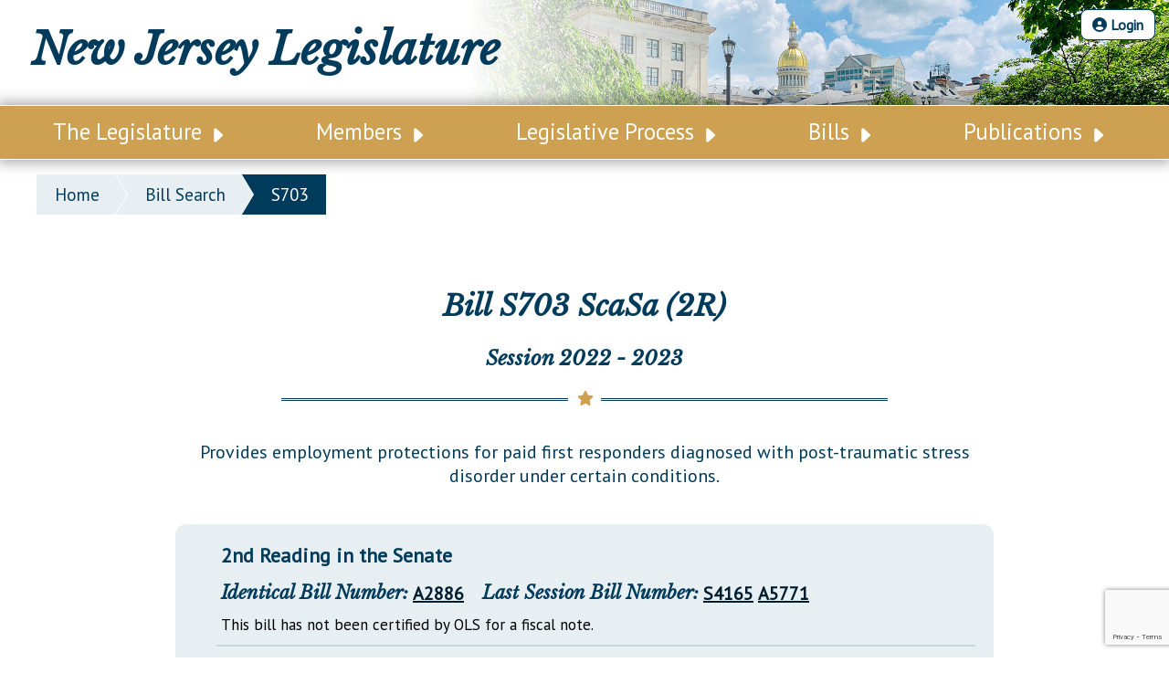

--- FILE ---
content_type: text/html; charset=utf-8
request_url: https://www.google.com/recaptcha/api2/anchor?ar=1&k=6LcLm50iAAAAAHDXUlkIcbohUWBK40O5PGOH8aTq&co=aHR0cHM6Ly93d3cubmpsZWcuc3RhdGUubmoudXM6NDQz&hl=en&v=PoyoqOPhxBO7pBk68S4YbpHZ&size=invisible&anchor-ms=20000&execute-ms=30000&cb=bjb7uva1sl4b
body_size: 48820
content:
<!DOCTYPE HTML><html dir="ltr" lang="en"><head><meta http-equiv="Content-Type" content="text/html; charset=UTF-8">
<meta http-equiv="X-UA-Compatible" content="IE=edge">
<title>reCAPTCHA</title>
<style type="text/css">
/* cyrillic-ext */
@font-face {
  font-family: 'Roboto';
  font-style: normal;
  font-weight: 400;
  font-stretch: 100%;
  src: url(//fonts.gstatic.com/s/roboto/v48/KFO7CnqEu92Fr1ME7kSn66aGLdTylUAMa3GUBHMdazTgWw.woff2) format('woff2');
  unicode-range: U+0460-052F, U+1C80-1C8A, U+20B4, U+2DE0-2DFF, U+A640-A69F, U+FE2E-FE2F;
}
/* cyrillic */
@font-face {
  font-family: 'Roboto';
  font-style: normal;
  font-weight: 400;
  font-stretch: 100%;
  src: url(//fonts.gstatic.com/s/roboto/v48/KFO7CnqEu92Fr1ME7kSn66aGLdTylUAMa3iUBHMdazTgWw.woff2) format('woff2');
  unicode-range: U+0301, U+0400-045F, U+0490-0491, U+04B0-04B1, U+2116;
}
/* greek-ext */
@font-face {
  font-family: 'Roboto';
  font-style: normal;
  font-weight: 400;
  font-stretch: 100%;
  src: url(//fonts.gstatic.com/s/roboto/v48/KFO7CnqEu92Fr1ME7kSn66aGLdTylUAMa3CUBHMdazTgWw.woff2) format('woff2');
  unicode-range: U+1F00-1FFF;
}
/* greek */
@font-face {
  font-family: 'Roboto';
  font-style: normal;
  font-weight: 400;
  font-stretch: 100%;
  src: url(//fonts.gstatic.com/s/roboto/v48/KFO7CnqEu92Fr1ME7kSn66aGLdTylUAMa3-UBHMdazTgWw.woff2) format('woff2');
  unicode-range: U+0370-0377, U+037A-037F, U+0384-038A, U+038C, U+038E-03A1, U+03A3-03FF;
}
/* math */
@font-face {
  font-family: 'Roboto';
  font-style: normal;
  font-weight: 400;
  font-stretch: 100%;
  src: url(//fonts.gstatic.com/s/roboto/v48/KFO7CnqEu92Fr1ME7kSn66aGLdTylUAMawCUBHMdazTgWw.woff2) format('woff2');
  unicode-range: U+0302-0303, U+0305, U+0307-0308, U+0310, U+0312, U+0315, U+031A, U+0326-0327, U+032C, U+032F-0330, U+0332-0333, U+0338, U+033A, U+0346, U+034D, U+0391-03A1, U+03A3-03A9, U+03B1-03C9, U+03D1, U+03D5-03D6, U+03F0-03F1, U+03F4-03F5, U+2016-2017, U+2034-2038, U+203C, U+2040, U+2043, U+2047, U+2050, U+2057, U+205F, U+2070-2071, U+2074-208E, U+2090-209C, U+20D0-20DC, U+20E1, U+20E5-20EF, U+2100-2112, U+2114-2115, U+2117-2121, U+2123-214F, U+2190, U+2192, U+2194-21AE, U+21B0-21E5, U+21F1-21F2, U+21F4-2211, U+2213-2214, U+2216-22FF, U+2308-230B, U+2310, U+2319, U+231C-2321, U+2336-237A, U+237C, U+2395, U+239B-23B7, U+23D0, U+23DC-23E1, U+2474-2475, U+25AF, U+25B3, U+25B7, U+25BD, U+25C1, U+25CA, U+25CC, U+25FB, U+266D-266F, U+27C0-27FF, U+2900-2AFF, U+2B0E-2B11, U+2B30-2B4C, U+2BFE, U+3030, U+FF5B, U+FF5D, U+1D400-1D7FF, U+1EE00-1EEFF;
}
/* symbols */
@font-face {
  font-family: 'Roboto';
  font-style: normal;
  font-weight: 400;
  font-stretch: 100%;
  src: url(//fonts.gstatic.com/s/roboto/v48/KFO7CnqEu92Fr1ME7kSn66aGLdTylUAMaxKUBHMdazTgWw.woff2) format('woff2');
  unicode-range: U+0001-000C, U+000E-001F, U+007F-009F, U+20DD-20E0, U+20E2-20E4, U+2150-218F, U+2190, U+2192, U+2194-2199, U+21AF, U+21E6-21F0, U+21F3, U+2218-2219, U+2299, U+22C4-22C6, U+2300-243F, U+2440-244A, U+2460-24FF, U+25A0-27BF, U+2800-28FF, U+2921-2922, U+2981, U+29BF, U+29EB, U+2B00-2BFF, U+4DC0-4DFF, U+FFF9-FFFB, U+10140-1018E, U+10190-1019C, U+101A0, U+101D0-101FD, U+102E0-102FB, U+10E60-10E7E, U+1D2C0-1D2D3, U+1D2E0-1D37F, U+1F000-1F0FF, U+1F100-1F1AD, U+1F1E6-1F1FF, U+1F30D-1F30F, U+1F315, U+1F31C, U+1F31E, U+1F320-1F32C, U+1F336, U+1F378, U+1F37D, U+1F382, U+1F393-1F39F, U+1F3A7-1F3A8, U+1F3AC-1F3AF, U+1F3C2, U+1F3C4-1F3C6, U+1F3CA-1F3CE, U+1F3D4-1F3E0, U+1F3ED, U+1F3F1-1F3F3, U+1F3F5-1F3F7, U+1F408, U+1F415, U+1F41F, U+1F426, U+1F43F, U+1F441-1F442, U+1F444, U+1F446-1F449, U+1F44C-1F44E, U+1F453, U+1F46A, U+1F47D, U+1F4A3, U+1F4B0, U+1F4B3, U+1F4B9, U+1F4BB, U+1F4BF, U+1F4C8-1F4CB, U+1F4D6, U+1F4DA, U+1F4DF, U+1F4E3-1F4E6, U+1F4EA-1F4ED, U+1F4F7, U+1F4F9-1F4FB, U+1F4FD-1F4FE, U+1F503, U+1F507-1F50B, U+1F50D, U+1F512-1F513, U+1F53E-1F54A, U+1F54F-1F5FA, U+1F610, U+1F650-1F67F, U+1F687, U+1F68D, U+1F691, U+1F694, U+1F698, U+1F6AD, U+1F6B2, U+1F6B9-1F6BA, U+1F6BC, U+1F6C6-1F6CF, U+1F6D3-1F6D7, U+1F6E0-1F6EA, U+1F6F0-1F6F3, U+1F6F7-1F6FC, U+1F700-1F7FF, U+1F800-1F80B, U+1F810-1F847, U+1F850-1F859, U+1F860-1F887, U+1F890-1F8AD, U+1F8B0-1F8BB, U+1F8C0-1F8C1, U+1F900-1F90B, U+1F93B, U+1F946, U+1F984, U+1F996, U+1F9E9, U+1FA00-1FA6F, U+1FA70-1FA7C, U+1FA80-1FA89, U+1FA8F-1FAC6, U+1FACE-1FADC, U+1FADF-1FAE9, U+1FAF0-1FAF8, U+1FB00-1FBFF;
}
/* vietnamese */
@font-face {
  font-family: 'Roboto';
  font-style: normal;
  font-weight: 400;
  font-stretch: 100%;
  src: url(//fonts.gstatic.com/s/roboto/v48/KFO7CnqEu92Fr1ME7kSn66aGLdTylUAMa3OUBHMdazTgWw.woff2) format('woff2');
  unicode-range: U+0102-0103, U+0110-0111, U+0128-0129, U+0168-0169, U+01A0-01A1, U+01AF-01B0, U+0300-0301, U+0303-0304, U+0308-0309, U+0323, U+0329, U+1EA0-1EF9, U+20AB;
}
/* latin-ext */
@font-face {
  font-family: 'Roboto';
  font-style: normal;
  font-weight: 400;
  font-stretch: 100%;
  src: url(//fonts.gstatic.com/s/roboto/v48/KFO7CnqEu92Fr1ME7kSn66aGLdTylUAMa3KUBHMdazTgWw.woff2) format('woff2');
  unicode-range: U+0100-02BA, U+02BD-02C5, U+02C7-02CC, U+02CE-02D7, U+02DD-02FF, U+0304, U+0308, U+0329, U+1D00-1DBF, U+1E00-1E9F, U+1EF2-1EFF, U+2020, U+20A0-20AB, U+20AD-20C0, U+2113, U+2C60-2C7F, U+A720-A7FF;
}
/* latin */
@font-face {
  font-family: 'Roboto';
  font-style: normal;
  font-weight: 400;
  font-stretch: 100%;
  src: url(//fonts.gstatic.com/s/roboto/v48/KFO7CnqEu92Fr1ME7kSn66aGLdTylUAMa3yUBHMdazQ.woff2) format('woff2');
  unicode-range: U+0000-00FF, U+0131, U+0152-0153, U+02BB-02BC, U+02C6, U+02DA, U+02DC, U+0304, U+0308, U+0329, U+2000-206F, U+20AC, U+2122, U+2191, U+2193, U+2212, U+2215, U+FEFF, U+FFFD;
}
/* cyrillic-ext */
@font-face {
  font-family: 'Roboto';
  font-style: normal;
  font-weight: 500;
  font-stretch: 100%;
  src: url(//fonts.gstatic.com/s/roboto/v48/KFO7CnqEu92Fr1ME7kSn66aGLdTylUAMa3GUBHMdazTgWw.woff2) format('woff2');
  unicode-range: U+0460-052F, U+1C80-1C8A, U+20B4, U+2DE0-2DFF, U+A640-A69F, U+FE2E-FE2F;
}
/* cyrillic */
@font-face {
  font-family: 'Roboto';
  font-style: normal;
  font-weight: 500;
  font-stretch: 100%;
  src: url(//fonts.gstatic.com/s/roboto/v48/KFO7CnqEu92Fr1ME7kSn66aGLdTylUAMa3iUBHMdazTgWw.woff2) format('woff2');
  unicode-range: U+0301, U+0400-045F, U+0490-0491, U+04B0-04B1, U+2116;
}
/* greek-ext */
@font-face {
  font-family: 'Roboto';
  font-style: normal;
  font-weight: 500;
  font-stretch: 100%;
  src: url(//fonts.gstatic.com/s/roboto/v48/KFO7CnqEu92Fr1ME7kSn66aGLdTylUAMa3CUBHMdazTgWw.woff2) format('woff2');
  unicode-range: U+1F00-1FFF;
}
/* greek */
@font-face {
  font-family: 'Roboto';
  font-style: normal;
  font-weight: 500;
  font-stretch: 100%;
  src: url(//fonts.gstatic.com/s/roboto/v48/KFO7CnqEu92Fr1ME7kSn66aGLdTylUAMa3-UBHMdazTgWw.woff2) format('woff2');
  unicode-range: U+0370-0377, U+037A-037F, U+0384-038A, U+038C, U+038E-03A1, U+03A3-03FF;
}
/* math */
@font-face {
  font-family: 'Roboto';
  font-style: normal;
  font-weight: 500;
  font-stretch: 100%;
  src: url(//fonts.gstatic.com/s/roboto/v48/KFO7CnqEu92Fr1ME7kSn66aGLdTylUAMawCUBHMdazTgWw.woff2) format('woff2');
  unicode-range: U+0302-0303, U+0305, U+0307-0308, U+0310, U+0312, U+0315, U+031A, U+0326-0327, U+032C, U+032F-0330, U+0332-0333, U+0338, U+033A, U+0346, U+034D, U+0391-03A1, U+03A3-03A9, U+03B1-03C9, U+03D1, U+03D5-03D6, U+03F0-03F1, U+03F4-03F5, U+2016-2017, U+2034-2038, U+203C, U+2040, U+2043, U+2047, U+2050, U+2057, U+205F, U+2070-2071, U+2074-208E, U+2090-209C, U+20D0-20DC, U+20E1, U+20E5-20EF, U+2100-2112, U+2114-2115, U+2117-2121, U+2123-214F, U+2190, U+2192, U+2194-21AE, U+21B0-21E5, U+21F1-21F2, U+21F4-2211, U+2213-2214, U+2216-22FF, U+2308-230B, U+2310, U+2319, U+231C-2321, U+2336-237A, U+237C, U+2395, U+239B-23B7, U+23D0, U+23DC-23E1, U+2474-2475, U+25AF, U+25B3, U+25B7, U+25BD, U+25C1, U+25CA, U+25CC, U+25FB, U+266D-266F, U+27C0-27FF, U+2900-2AFF, U+2B0E-2B11, U+2B30-2B4C, U+2BFE, U+3030, U+FF5B, U+FF5D, U+1D400-1D7FF, U+1EE00-1EEFF;
}
/* symbols */
@font-face {
  font-family: 'Roboto';
  font-style: normal;
  font-weight: 500;
  font-stretch: 100%;
  src: url(//fonts.gstatic.com/s/roboto/v48/KFO7CnqEu92Fr1ME7kSn66aGLdTylUAMaxKUBHMdazTgWw.woff2) format('woff2');
  unicode-range: U+0001-000C, U+000E-001F, U+007F-009F, U+20DD-20E0, U+20E2-20E4, U+2150-218F, U+2190, U+2192, U+2194-2199, U+21AF, U+21E6-21F0, U+21F3, U+2218-2219, U+2299, U+22C4-22C6, U+2300-243F, U+2440-244A, U+2460-24FF, U+25A0-27BF, U+2800-28FF, U+2921-2922, U+2981, U+29BF, U+29EB, U+2B00-2BFF, U+4DC0-4DFF, U+FFF9-FFFB, U+10140-1018E, U+10190-1019C, U+101A0, U+101D0-101FD, U+102E0-102FB, U+10E60-10E7E, U+1D2C0-1D2D3, U+1D2E0-1D37F, U+1F000-1F0FF, U+1F100-1F1AD, U+1F1E6-1F1FF, U+1F30D-1F30F, U+1F315, U+1F31C, U+1F31E, U+1F320-1F32C, U+1F336, U+1F378, U+1F37D, U+1F382, U+1F393-1F39F, U+1F3A7-1F3A8, U+1F3AC-1F3AF, U+1F3C2, U+1F3C4-1F3C6, U+1F3CA-1F3CE, U+1F3D4-1F3E0, U+1F3ED, U+1F3F1-1F3F3, U+1F3F5-1F3F7, U+1F408, U+1F415, U+1F41F, U+1F426, U+1F43F, U+1F441-1F442, U+1F444, U+1F446-1F449, U+1F44C-1F44E, U+1F453, U+1F46A, U+1F47D, U+1F4A3, U+1F4B0, U+1F4B3, U+1F4B9, U+1F4BB, U+1F4BF, U+1F4C8-1F4CB, U+1F4D6, U+1F4DA, U+1F4DF, U+1F4E3-1F4E6, U+1F4EA-1F4ED, U+1F4F7, U+1F4F9-1F4FB, U+1F4FD-1F4FE, U+1F503, U+1F507-1F50B, U+1F50D, U+1F512-1F513, U+1F53E-1F54A, U+1F54F-1F5FA, U+1F610, U+1F650-1F67F, U+1F687, U+1F68D, U+1F691, U+1F694, U+1F698, U+1F6AD, U+1F6B2, U+1F6B9-1F6BA, U+1F6BC, U+1F6C6-1F6CF, U+1F6D3-1F6D7, U+1F6E0-1F6EA, U+1F6F0-1F6F3, U+1F6F7-1F6FC, U+1F700-1F7FF, U+1F800-1F80B, U+1F810-1F847, U+1F850-1F859, U+1F860-1F887, U+1F890-1F8AD, U+1F8B0-1F8BB, U+1F8C0-1F8C1, U+1F900-1F90B, U+1F93B, U+1F946, U+1F984, U+1F996, U+1F9E9, U+1FA00-1FA6F, U+1FA70-1FA7C, U+1FA80-1FA89, U+1FA8F-1FAC6, U+1FACE-1FADC, U+1FADF-1FAE9, U+1FAF0-1FAF8, U+1FB00-1FBFF;
}
/* vietnamese */
@font-face {
  font-family: 'Roboto';
  font-style: normal;
  font-weight: 500;
  font-stretch: 100%;
  src: url(//fonts.gstatic.com/s/roboto/v48/KFO7CnqEu92Fr1ME7kSn66aGLdTylUAMa3OUBHMdazTgWw.woff2) format('woff2');
  unicode-range: U+0102-0103, U+0110-0111, U+0128-0129, U+0168-0169, U+01A0-01A1, U+01AF-01B0, U+0300-0301, U+0303-0304, U+0308-0309, U+0323, U+0329, U+1EA0-1EF9, U+20AB;
}
/* latin-ext */
@font-face {
  font-family: 'Roboto';
  font-style: normal;
  font-weight: 500;
  font-stretch: 100%;
  src: url(//fonts.gstatic.com/s/roboto/v48/KFO7CnqEu92Fr1ME7kSn66aGLdTylUAMa3KUBHMdazTgWw.woff2) format('woff2');
  unicode-range: U+0100-02BA, U+02BD-02C5, U+02C7-02CC, U+02CE-02D7, U+02DD-02FF, U+0304, U+0308, U+0329, U+1D00-1DBF, U+1E00-1E9F, U+1EF2-1EFF, U+2020, U+20A0-20AB, U+20AD-20C0, U+2113, U+2C60-2C7F, U+A720-A7FF;
}
/* latin */
@font-face {
  font-family: 'Roboto';
  font-style: normal;
  font-weight: 500;
  font-stretch: 100%;
  src: url(//fonts.gstatic.com/s/roboto/v48/KFO7CnqEu92Fr1ME7kSn66aGLdTylUAMa3yUBHMdazQ.woff2) format('woff2');
  unicode-range: U+0000-00FF, U+0131, U+0152-0153, U+02BB-02BC, U+02C6, U+02DA, U+02DC, U+0304, U+0308, U+0329, U+2000-206F, U+20AC, U+2122, U+2191, U+2193, U+2212, U+2215, U+FEFF, U+FFFD;
}
/* cyrillic-ext */
@font-face {
  font-family: 'Roboto';
  font-style: normal;
  font-weight: 900;
  font-stretch: 100%;
  src: url(//fonts.gstatic.com/s/roboto/v48/KFO7CnqEu92Fr1ME7kSn66aGLdTylUAMa3GUBHMdazTgWw.woff2) format('woff2');
  unicode-range: U+0460-052F, U+1C80-1C8A, U+20B4, U+2DE0-2DFF, U+A640-A69F, U+FE2E-FE2F;
}
/* cyrillic */
@font-face {
  font-family: 'Roboto';
  font-style: normal;
  font-weight: 900;
  font-stretch: 100%;
  src: url(//fonts.gstatic.com/s/roboto/v48/KFO7CnqEu92Fr1ME7kSn66aGLdTylUAMa3iUBHMdazTgWw.woff2) format('woff2');
  unicode-range: U+0301, U+0400-045F, U+0490-0491, U+04B0-04B1, U+2116;
}
/* greek-ext */
@font-face {
  font-family: 'Roboto';
  font-style: normal;
  font-weight: 900;
  font-stretch: 100%;
  src: url(//fonts.gstatic.com/s/roboto/v48/KFO7CnqEu92Fr1ME7kSn66aGLdTylUAMa3CUBHMdazTgWw.woff2) format('woff2');
  unicode-range: U+1F00-1FFF;
}
/* greek */
@font-face {
  font-family: 'Roboto';
  font-style: normal;
  font-weight: 900;
  font-stretch: 100%;
  src: url(//fonts.gstatic.com/s/roboto/v48/KFO7CnqEu92Fr1ME7kSn66aGLdTylUAMa3-UBHMdazTgWw.woff2) format('woff2');
  unicode-range: U+0370-0377, U+037A-037F, U+0384-038A, U+038C, U+038E-03A1, U+03A3-03FF;
}
/* math */
@font-face {
  font-family: 'Roboto';
  font-style: normal;
  font-weight: 900;
  font-stretch: 100%;
  src: url(//fonts.gstatic.com/s/roboto/v48/KFO7CnqEu92Fr1ME7kSn66aGLdTylUAMawCUBHMdazTgWw.woff2) format('woff2');
  unicode-range: U+0302-0303, U+0305, U+0307-0308, U+0310, U+0312, U+0315, U+031A, U+0326-0327, U+032C, U+032F-0330, U+0332-0333, U+0338, U+033A, U+0346, U+034D, U+0391-03A1, U+03A3-03A9, U+03B1-03C9, U+03D1, U+03D5-03D6, U+03F0-03F1, U+03F4-03F5, U+2016-2017, U+2034-2038, U+203C, U+2040, U+2043, U+2047, U+2050, U+2057, U+205F, U+2070-2071, U+2074-208E, U+2090-209C, U+20D0-20DC, U+20E1, U+20E5-20EF, U+2100-2112, U+2114-2115, U+2117-2121, U+2123-214F, U+2190, U+2192, U+2194-21AE, U+21B0-21E5, U+21F1-21F2, U+21F4-2211, U+2213-2214, U+2216-22FF, U+2308-230B, U+2310, U+2319, U+231C-2321, U+2336-237A, U+237C, U+2395, U+239B-23B7, U+23D0, U+23DC-23E1, U+2474-2475, U+25AF, U+25B3, U+25B7, U+25BD, U+25C1, U+25CA, U+25CC, U+25FB, U+266D-266F, U+27C0-27FF, U+2900-2AFF, U+2B0E-2B11, U+2B30-2B4C, U+2BFE, U+3030, U+FF5B, U+FF5D, U+1D400-1D7FF, U+1EE00-1EEFF;
}
/* symbols */
@font-face {
  font-family: 'Roboto';
  font-style: normal;
  font-weight: 900;
  font-stretch: 100%;
  src: url(//fonts.gstatic.com/s/roboto/v48/KFO7CnqEu92Fr1ME7kSn66aGLdTylUAMaxKUBHMdazTgWw.woff2) format('woff2');
  unicode-range: U+0001-000C, U+000E-001F, U+007F-009F, U+20DD-20E0, U+20E2-20E4, U+2150-218F, U+2190, U+2192, U+2194-2199, U+21AF, U+21E6-21F0, U+21F3, U+2218-2219, U+2299, U+22C4-22C6, U+2300-243F, U+2440-244A, U+2460-24FF, U+25A0-27BF, U+2800-28FF, U+2921-2922, U+2981, U+29BF, U+29EB, U+2B00-2BFF, U+4DC0-4DFF, U+FFF9-FFFB, U+10140-1018E, U+10190-1019C, U+101A0, U+101D0-101FD, U+102E0-102FB, U+10E60-10E7E, U+1D2C0-1D2D3, U+1D2E0-1D37F, U+1F000-1F0FF, U+1F100-1F1AD, U+1F1E6-1F1FF, U+1F30D-1F30F, U+1F315, U+1F31C, U+1F31E, U+1F320-1F32C, U+1F336, U+1F378, U+1F37D, U+1F382, U+1F393-1F39F, U+1F3A7-1F3A8, U+1F3AC-1F3AF, U+1F3C2, U+1F3C4-1F3C6, U+1F3CA-1F3CE, U+1F3D4-1F3E0, U+1F3ED, U+1F3F1-1F3F3, U+1F3F5-1F3F7, U+1F408, U+1F415, U+1F41F, U+1F426, U+1F43F, U+1F441-1F442, U+1F444, U+1F446-1F449, U+1F44C-1F44E, U+1F453, U+1F46A, U+1F47D, U+1F4A3, U+1F4B0, U+1F4B3, U+1F4B9, U+1F4BB, U+1F4BF, U+1F4C8-1F4CB, U+1F4D6, U+1F4DA, U+1F4DF, U+1F4E3-1F4E6, U+1F4EA-1F4ED, U+1F4F7, U+1F4F9-1F4FB, U+1F4FD-1F4FE, U+1F503, U+1F507-1F50B, U+1F50D, U+1F512-1F513, U+1F53E-1F54A, U+1F54F-1F5FA, U+1F610, U+1F650-1F67F, U+1F687, U+1F68D, U+1F691, U+1F694, U+1F698, U+1F6AD, U+1F6B2, U+1F6B9-1F6BA, U+1F6BC, U+1F6C6-1F6CF, U+1F6D3-1F6D7, U+1F6E0-1F6EA, U+1F6F0-1F6F3, U+1F6F7-1F6FC, U+1F700-1F7FF, U+1F800-1F80B, U+1F810-1F847, U+1F850-1F859, U+1F860-1F887, U+1F890-1F8AD, U+1F8B0-1F8BB, U+1F8C0-1F8C1, U+1F900-1F90B, U+1F93B, U+1F946, U+1F984, U+1F996, U+1F9E9, U+1FA00-1FA6F, U+1FA70-1FA7C, U+1FA80-1FA89, U+1FA8F-1FAC6, U+1FACE-1FADC, U+1FADF-1FAE9, U+1FAF0-1FAF8, U+1FB00-1FBFF;
}
/* vietnamese */
@font-face {
  font-family: 'Roboto';
  font-style: normal;
  font-weight: 900;
  font-stretch: 100%;
  src: url(//fonts.gstatic.com/s/roboto/v48/KFO7CnqEu92Fr1ME7kSn66aGLdTylUAMa3OUBHMdazTgWw.woff2) format('woff2');
  unicode-range: U+0102-0103, U+0110-0111, U+0128-0129, U+0168-0169, U+01A0-01A1, U+01AF-01B0, U+0300-0301, U+0303-0304, U+0308-0309, U+0323, U+0329, U+1EA0-1EF9, U+20AB;
}
/* latin-ext */
@font-face {
  font-family: 'Roboto';
  font-style: normal;
  font-weight: 900;
  font-stretch: 100%;
  src: url(//fonts.gstatic.com/s/roboto/v48/KFO7CnqEu92Fr1ME7kSn66aGLdTylUAMa3KUBHMdazTgWw.woff2) format('woff2');
  unicode-range: U+0100-02BA, U+02BD-02C5, U+02C7-02CC, U+02CE-02D7, U+02DD-02FF, U+0304, U+0308, U+0329, U+1D00-1DBF, U+1E00-1E9F, U+1EF2-1EFF, U+2020, U+20A0-20AB, U+20AD-20C0, U+2113, U+2C60-2C7F, U+A720-A7FF;
}
/* latin */
@font-face {
  font-family: 'Roboto';
  font-style: normal;
  font-weight: 900;
  font-stretch: 100%;
  src: url(//fonts.gstatic.com/s/roboto/v48/KFO7CnqEu92Fr1ME7kSn66aGLdTylUAMa3yUBHMdazQ.woff2) format('woff2');
  unicode-range: U+0000-00FF, U+0131, U+0152-0153, U+02BB-02BC, U+02C6, U+02DA, U+02DC, U+0304, U+0308, U+0329, U+2000-206F, U+20AC, U+2122, U+2191, U+2193, U+2212, U+2215, U+FEFF, U+FFFD;
}

</style>
<link rel="stylesheet" type="text/css" href="https://www.gstatic.com/recaptcha/releases/PoyoqOPhxBO7pBk68S4YbpHZ/styles__ltr.css">
<script nonce="4Gr2FTWOwFu1t39uag2pBA" type="text/javascript">window['__recaptcha_api'] = 'https://www.google.com/recaptcha/api2/';</script>
<script type="text/javascript" src="https://www.gstatic.com/recaptcha/releases/PoyoqOPhxBO7pBk68S4YbpHZ/recaptcha__en.js" nonce="4Gr2FTWOwFu1t39uag2pBA">
      
    </script></head>
<body><div id="rc-anchor-alert" class="rc-anchor-alert"></div>
<input type="hidden" id="recaptcha-token" value="[base64]">
<script type="text/javascript" nonce="4Gr2FTWOwFu1t39uag2pBA">
      recaptcha.anchor.Main.init("[\x22ainput\x22,[\x22bgdata\x22,\x22\x22,\[base64]/[base64]/[base64]/ZyhXLGgpOnEoW04sMjEsbF0sVywwKSxoKSxmYWxzZSxmYWxzZSl9Y2F0Y2goayl7RygzNTgsVyk/[base64]/[base64]/[base64]/[base64]/[base64]/[base64]/[base64]/bmV3IEJbT10oRFswXSk6dz09Mj9uZXcgQltPXShEWzBdLERbMV0pOnc9PTM/bmV3IEJbT10oRFswXSxEWzFdLERbMl0pOnc9PTQ/[base64]/[base64]/[base64]/[base64]/[base64]\\u003d\x22,\[base64]\\u003d\\u003d\x22,\x22woTDl0N7cMOdwowtw4daD8OPRMKxwqjDl8K1XGHCtynCj0DDlcOrB8K0wpEXOjrCojjCiMOLwpbCmcKlw7jCvnrCvsOSwo3DvsOnwrbCu8OpH8KXcGk1KDPCicO3w5vDvTh0RBx7MsOcLSU7wq/DlwfDisOCwojDlsONw6LDriXDmR8Aw7fCjwbDh3Ujw7TCnMK1Q8KJw5LDscO4w58ewqliw4/Cm30aw5dSw7JRZcKBwrfDq8O8OMKOwpDCkxnCgMKZwovCiMK7dGrCo8OLw60Ew5Zgw7E5w5Ygw67DsVnCqsK+w5zDj8KHw7rDgcONw6ZpwrnDhBvDvG4Wwq/DqzHCjMOtBB9PdyPDoFPChkgSCUhDw5zClsK9wrPDqsKJF8O7HDQIw4hnw5J+w6TDrcKIw755CcOzSFUlO8OEw4Yvw74aWht4w5YhSMObw6Y/wqDCtsKPw6wrwojDjsONesOCGcKmW8Kow7bDmcOIwrAxeQwNSmYHHMKWw7rDpcKgwrbCjMOrw5tPwp0JOVYTbTrCmR1nw4sQDcOzwpHCpBHDn8KUfSXCkcKnwpTCrcKUK8O3w6XDs8Ohw5PCrFDCh0U2wp/[base64]/w6zColnCui3Cp8O7w4DCo8OpSgTDkyLCjwhswqMhw7xdOjEfwrDDq8KgNm94QsOnw7R/C0c4wpRoDynCu2B9RMOTwrQFwqVVGcOIaMK9cCctw5jCrRZJBTU7QsOyw5YNb8Kfw6/CqEEpwpvCpsOvw511w6B/wp/CscKqwoXCnsOkBnLDtcK0wqFawrNnwrhhwqECccKJZcOLw4wJw4EnOB3CjlDCiMK/RsOGVw8Iwo8GfsKPbQHCujwFRsO5KcKSVcKRb8O8w7jDqsOLw5fCtMK6LMOjc8OUw4PCploiwrjDpyfDt8K7QnHCnFo4NsOgVMO2wrPCuSUHdsKwJcOWwppRRMOGVgAjZjLClwg0wojDvcKuw5RYwpoRNlp/CDLColDDtsKAw484VlB3wqjDqxnDlUBOYxsbfcO7wrlUAyBeGMOOw5PDgsOHW8Kfw5VkEE89EcO9w4QRBsKxw7rDnsOMCMOXLjBwwovDomvDhsOYGDjCosOKfHEhw5rDl2HDrU/[base64]/[base64]/[base64]/DgxzDkT3Ds8KLWMOVXn7DpAw/BsKYw7/CjMOlwqfChzVjPwHDpGbCjcOaw4vDkCrCrSDDksKjRyHCsFHDkkfDjgjDjljCvcK/wrAHcMKkfmrDrkx3HjbDn8KDw5BZwq0sY8OTwox4woHCjsOJw48sw6nDjcKNw6jCqkTChRFowo7Dii7ClAUiFkFPci01woM5HsOxwpFdwr80wprDolPCt2pLBQxZw5/ClMOmJgUiwoLDsMKjw5vCrsO5LzTCrMKSSE7CpifDk0XDksOGw5PCqWlew6w8TjVrGMK/A2PDlVYIZnLDpMK8wqnDlcOtIjjCj8OBw6wVfcOHw6vDtMO/w7vCh8KzaMOawrlxw6wfwp3CrsKmwqLDgMKzwrbDscKsw47CmklKVAbCg8O4G8KyKmVCwqBawpfCsMK5w4jDrTLCtMKgwq/Dsi13AUwnOVTCkm3DjsO0w5JKwrIzNcKVwrPCocOWw60yw5t0w6QiwoBRwo5EJ8OcKMKrKcOQe8Khw7UeOsOzesOWwovDjirCv8O3A1zCvsOGw6FLwr1xd0daeznDpk5pwrvCi8OnV38TwqXCsCPDlCI7T8KndmlOTz81HsKsVmlqEsOKBsOldnrDo8Oob1LDtsK/wrhCU3PCkcKawqbDkR7DoUvDqlZ7w53CmsKGB8OoecK4UW3DpMO1YMOhwp7CsD/CjwpswqfCnsKcw6HCm0XDuivDs8O2LsK2PWZXMcK8w6vDkcKywoofw77DjcOEKcO/wqFmwqoIUQrDr8KTw7oUfQ5JwrNyOTzCtQjCmSvCsT9vw5cie8KUwqXDkTRGwo17H0bDgxzDncK/F0dVw64tYcKLwrsYccKzw61PO33CsW7DojZAwpvDncKOw5IIw69YOAPDn8O9w5HDnxwewrLCvBnDqcOwEHF0w41VB8Oqw5dfIcOgScKHdMKPwrbDoMKnwp1KHMK2w7E5IxnCiQQvCnPDsykUeMKnMMOOO2sTw7NBw4/DgMKGRcO7w7TDt8OXHMONSMOucMKXwpzDuk7DnjQtRCkiwrXClcKXIcKlw7TCo8KPNhQxWlNXFMOGQxLDusObJEbCs0E0HsKkwo3DocO/w6x3JsKtHcKfw5ZNw4wsOHbCtMOZwovDn8KoWhg4w54Pw7XCsMKcQMKENcOOSMKEFMK5BlQuw6YXdXgZCBDCsmAhw5HDjwFnwr5LNwF6ZsOEKcOXwp4NKMOvAkQRw6ggK8OVwp4JVsKywopJw792W3zDj8K/wqFLOcKKw5xJb8OvaSrCm0HChGzCgQTCgQ7CpyZla8OdUsK7w5UHI0smAsOkw63DqDE0U8K1w6pqBcKSGsOVwokmwoAZwrMIw6vDgmbChsOFRsKiE8OeGAzDqMKBwqNSRk7Drm1ow69Uw43DmltEw7YkGhFoVW/[base64]/[base64]/[base64]/w7djw5rDpMKiwqrCny3CvnZWcMO5w4ELIxXClMKyC8Kwe8OBVTALClDCtMKnejAyb8O2TMKXw4IqMnjDoEs4IgFYwoV2w4k7VMKZfsOXw7fDqnzClVt1AnPDpzzDksKFAMK2PDkcw40CQj/CkX5NwoQxwrjDjMK4LHzCik/DmMKNSsK5RMOTw4g1csO9IcKsV03DhSlBNMOhwpDCinIRw4jDusO3dcK1VMKyKXFcw5FEw6BywpZfLjINWk7CpgnCs8OrCnAEw5zCqsKwwo/ClAsKwpccwqHDlTrDlBIOw5bCosOmBcONOMO2w5FQKsOqw48fwpbDtMKjZxsGWcOvLsK/w5XDiHwlw50wwrfCsGTDo1B2dMKuw70+wqMaAljDvMO/ckDDnFAIYMKfMEbDpTjCl2LDnwdiOsKMNsKHw57DlMKQw43DqMKCbMKlw4nDj0XDv0/ClHZdwoc6w75nwpUrJcKCw7bCisKQLcKdwo3CvwTDlsKFW8ODwqnCgsO9woTChcKAwrh8wp53w5c9GnfClAzDkSkAd8KyesK+TcKZw7/DhDxqw7h9QxDDkioJw7JDFiLDhsOawpnDjcK/w4/DuB1twrrCucOfMMKTw5p8w4tsasKbw60sZ8KXwr/Cun/Cn8K3wozCry0sLsKiwqNAJAXDv8KdEUTCmsOSG0NySz7Dl3HDo1Fmw5Rcd8KLe8Oew7zCscKKJkjCvsOpwqzDhcKgw7tjw6cfTsKFwovCvcKZw77ChRbCh8KyeAp5Ey7DucOdwpd/HBgUw7rDsgEuHsOxwrMRQsO0G2jDogHCr3vCgVYeI23CvMO4wp8RJsOsE23Cp8KwIltowrzDgMKdwpfDumnDr2Ryw6J1KcK1JMKXEAgbwoHDvVjDncOzEE7DkHd1wrXDtMKNwo4oAMK/UnLCqsOpZWbCnDRaWcKwe8KbwrLDr8K1WMKsCMOvHHxwwpzClMKpwpzDtMOfIifDusOgw6N8OMOIw6vDpsKxw7pFFwnClMKlDQhjDQvDnsKfw4/CicK0HEcsdMKWEMOKwpkaw50ffWfDqsOjwqYTwrDCvk/Dj0vCqcKhTcK2YTMZIsOkwoZ3wpzDpTLDicOJI8Oefz3Dk8K9T8K9w5o5RD8ZCGZeZMOOWV7DqMOOQ8Obw4vDmMOPHcO2w5ZlwrTCgMKrwpo6w4p2H8OXBXFgw4FsUsK3w4lDwpgJwpfDgMKAwpzCjQ/[base64]/Dk8OHXMO7LizDuRlkLGjDjzDCn8K5TMKKbCRaFlDDkcO+w5DDtwPCnWUqwobCmHzCmsKpwrbDncOgOsOkw5XDkMK6RCY0H8KTw4/DoHJ8w6rDu1DDrcK5CHrDgHt2fEcYw4TCmVXCo8O9wrDDjWU1wqkUw4hRwo8daV3DoAjDmsKOw6PDvsKvaMKIaUpCPRrDqsKPBTzDgUkDwq7DtVNXw5YqEXtmXQl3wr3Co8KqKgsiw4rCunxKwo48wrjCi8OBVRfDlsKswr/DnHXDjgtYwpTCmsKjAMOewqfDjMOOw4FFwodRL8OcMsKOIcO7wqjCn8KxwqHDsUnCv27DtcO1V8Okw7fCqcKHSMObwqI8Hh3Clw/[base64]/[base64]/Dh1vCpw3Cmyx3w6fCiG9zVhUjEMKvRhIwYwbCrcORYyMLHcOHEsO+w78Jw6dOScKnWXAzwozCjsKFNAzDm8OKL8Kuw4B4wpEdeCsdwobCmBXCrAVLw7VawrdjK8OxwoFzaC/DgcK8YVEqw5fDuMKZw6DClMOtwqnDlHTDkAjCp07DqnLCiMKWfGnCsFMMBMK9w7hEw7LCm2/ChMOqHlbDjVvCo8OQYcOxHMKrw5vCl1YKw6U/wp0wUMKtwohzwr/DpHfDoMKMEkrCmC8xQcO2LGfDniQGHl9tHsK3wr3ChsOWw5NiBl3CmsK0axNVw5U8KkHDp1LDlsKKBMKVX8OtZMKSwqbCkSzDlUDCu8Kow4t9w45gMsK5w7vCij/DvRXDnH/CoRLDjBDClhnDgi9/AQTDqyZYbRhQbMKnYB3ChsKLwrnDkcOBwq5Cw7Rvw5LDh0nDm2hTR8OUZFERKQnCiMOuUEDDvcOWwrLDuxF6I0fCssKRwqVAX8K/woQhwpd9IMOKRzo4FsOlw4VvTVBMwrIuT8K9wqo2wqtHEMOUTjjDi8KDw4slw5fCtsOkDsKywqZmZcKTb3fDonrClWjCnVpvw6I7QBVyARzDlCxwKcOpwrBrw4PCp8O+wpPCgVo9EcOOTMK+WSVMVMOQwp0FwqzCjW9LwqgVw5B1wpDCtUB1AQQrP8KnwpnCqC/CncKPw43CsiPDuyDCmX85w6zDi3pxw6DDiCsMMsKuJwpzasOxR8OTDCbDmcK/KMOkwqzCj8KSJRhhwqp2VQZAw7tbw77CgsO9w53DiA7Dp8KLw7Fwb8OlUknCrMOMcmdTwpPCsXfDvcK/DsKDemcvPwPDk8Kaw4vDlXLDpHnCiMORw6tHd8OrwqzDpQrCkCgmw7ptEMKVwqTCksKCw67Ci8OhTA/Dh8OCP3rCnAdfEMKPwr43amBzLh9/w4cXw548NCMiwo7DqcKkcHDCiTYVVsOBbFrDjcKsf8O4woUtHn3CrcKZd1nCpMKkHk49esOCH8K/IMKvw4nCgMO2w441WMOuBMOsw6gzMFPDucKpXXrCjRxmwrltw65lMFjCj1tgwrFcbAHCkQLCmcKTwrcXwrx1GMK/[base64]/[base64]/LzTDpMO2wqk7wrNPCMKZw5rDicKMwozDjsOuwonCjMO/[base64]/DgsKlwpnClQPClDhdTMOcw7sqNxDCncOpwopsKABtwoUjRMKIWxHCviQ3w5jDuBTCuVQ7ZU0OGSHDoQItwojCq8OyLxd4CcKfwqNGcsK4w67Ci3g6DTEbU8OIT8KFwpfDnsOpw5ACw6jCnSnDp8KPw4saw5hwwqgtbWzDuX51w4LCgXTDhcKMU8KlwoU/wp3CtsKeZMOhbcKuwphAaUjCu0BCJ8K0ScO8H8Knw6kJKW7DgcOHTsK0w7rDusOawpEdIgx2wpnCucKBJcOfwr0uelDDhwPChMOATsO/Blkmw4zDi8KIw40Va8ORw4FCGsONw6N0J8KAw61YTcKTR20ww7duwpzChsKkwq7CscKYd8O5wqzCrVFrw7vCqlDCtcKfJsOtK8OFw4wrFMKhWcKow40REcO3wrrDn8O5XH4Iwqt2LcOxw5dcw6p0wqvCjw3CkWrCvsKOwr/CnMKQwovChSbDiMKmw5fCrcOnRcORdUgyD2JoKljDpEYJwrTCpDjChMORflUKecKRXCjDqAHDk0nDtcOAcsKlKR/DiMKxU2HCosO3CcKMTn3CjHDDnC7DlhBeXsKxwolAw4bCn8Oqw53CqE3Dtkp4JF9jMkIHYcKDRUNnw6XCrcOIBTkWWcOTMAcbwo7DgsOFw6ZjwpHDjCHDlC7CqsOUOWvDmgkvSWMOIQkow7cyw77ClnnCj8OXwrnCikEvwpvDvUoRwq/CjC0cIAbCrXPDvsKjw7MNw4HCr8K6w6LDoMKKw48gagIsCsKwE0ErwozCvMOPNsOCKsOzAcK1w6nCrTEiJMODcMO3wqt+wprDkynCtVbDusK6w6XCuW1bG8KgEEFDMAzClMOrwroGw4zCscKbAFfCtysQOMOww5oGw6MWw7N/w5DDtMKmXgjDvcKmw6vDrX7CiMKbGsOwwphswqXDoH3Dr8OIMsKbYwhfNsKdwpnDq2tPQsOlXMOKwqdiRMOXJgoZH8O+PMO1w7TDgSVsA0Yow5nDnsKzSFzCh8ORw5/[base64]/DgsK4csOpwrfCkS4ZwrLDkktTAsOowr/CtcO/[base64]/[base64]/DhyRIwrrCk0fDkALDj8Ohw7VywrUBTTtpwo5LKcKWwoACTHvCsjHCinVew6lnwpM0FFfCpBbDrsKjw4M7acOEw6zCosO/[base64]/[base64]/Cg0J+woTCnVvDh8Kow5UuwpUfd8O/KxVMwqTDmCvCjH3DnGXDn3XDuMKjPmdIwowyw4PCmBPCk8O2w5U8wrJACMOawrnCiMK1wpLCpwIKwoTDl8OjERkYwojCrTp8O1VXw7LCjE0ZPmLCigDCvlHCjcOEwovCkmvDsVHDu8K2AVl/wpXDu8K1wovDvMOcKMK1w7IsRh3CgCc/wofDrA4tVcKQVMKkVgDCvcOSJcO8WcKswoBfw7bCsFLCtMOJfcKjY8KhwoQcLsKiw4xcwofDj8OoWEEDc8KPw7liZsKjWn7DjcOzwrIXTcOmw53DhjTCsAMwwpUQwrF1W8KmbsKsFU/[base64]/wpATXcKyw6sWb8OOwoVKwrtyw5fClVnDhBTDoEPCj8OND8KEw5V6wrrDn8OqKcO5WQ4vJ8OqfTJfKcK7GcKeU8OBbcOdwoTDr07DmMKMw7nCugfDjh5xVxXCsy02w5dkw6llw57CvCjDhzPDmMK9FMOkwrRiwovDnMKfw4fDikpGYMKxBMK9w5bCk8OjKzVwOh/CpXIVwrXDmElRwrrCiW7Co0pzw4xsVmzDicKpwpIUwqbCsxRrQMOYGcKBTsOlVAsLTMO2L8ODwpd2XArCkn/CncKLGC9PYVtDwoMcJsKHw5ltw5/DknpGw6zDsS7DrMOJwpXCuwLDkUzDjhdiw4fDqjwwX8O5I1rDlAzDmsKsw6MWMx1pw40uBcOOS8KSBEEANRjClX7ChcKHWsOPLsOUQV7CtMKpJ8O/QkTDhBPCrcK8EcO+woLDvScIQDgxwrzDk8O5w7vDsMONwoXCr8KgfXh8wr/[base64]/w6YjH8KYw5fCmsO3wrDCp8OXc1t4WS9DK3IpwoLDr1duVcO+wrlawqhPOsKLEMKdHMKvw43Dt8KCC8Ktwp7Cm8KMw4sNw4UfwroqC8KHcCdhwpbDpcOVw6jCucO+wovDmVHCiH/[base64]/w4vDvcOEw5hDHcOEEsO8f8K4w49Rw65gw5tww4LCsgYVw4LCmsKFw4x7KMKzLifCscK6SwTCqnTDqsO6w5rDihYzw7TCvcO/TMO8QsO/wpMyaVZVw5HDpMOewrYUV0nDqMOJwr3Cmnx1w5DDn8O9SnzDlMOABRrDq8OQEhrCgkhZwpbDqyHDi0Vpw6U1QMKIdlp9w4PDmcKJw7TDucOJw47DiWpcb8Kjw67CtcKRE3V/wpzDhnBXw4vDvm9Uw4XDvsOpESbDoWHCl8KZDWxdw67DosOGw5YswrvCnMO5w6BSw6nCnsKFAX9AKyxrKsK5w5/Dq2d2w5gXG1rDgMOaSMOEOMOScQZrwpnDuFl4wpzCjD7DqcOWwq4/SMO6w78lYcKBMsKzw7tTwp3Dv8OUYErCkcKnw53CisKBwrLCj8KsZxEjwq4sen3DkMKmwpnCp8Kww47CmMO8w5TDhiHDhFV4wq3Dt8K6TSl/[base64]/w6Mtw5AtGsKxfsOgBn98wozCkcOAw73DjxVbw489w6PCg8KAwoxxQ8OOw73CmRTDjk3DvMKYwrYxSMKPw7sSw5TClMOHwpXCgjnDoSQ9NsKDw4ckCcObD8KVW2hJGV9swpPDncKqTxcAVMOjw7hVw5Ujw6wnOS9pfTIVUcKRacOKwr/DlcKDwpXCllTDu8OaAsO9AcK5BMKIw4LDmMKUw4XCvyzCkX4lIUpDVUvDgcOmT8OmHMKSJcK+wr0EC0pneS3CrjrCrVlywoPDh31jX8KqwrHDkcKnw4Zhw4I2wrnDrsKKw6bCkMOOM8Kzw47DkcOIwoMOaTXCiMKZw7LCr8OXJWbDr8KCwr/[base64]/ClcKxO0RDwrHCqFjCqwEYEibCv2o3YxrCvE7DnDhIOVTCkcOsw4HCmRrCjlMiPcO4w6UaA8O0wqMMw6PDg8OYbRYAwqvDtkXDmx/ClGrCjDUTTsOLacOYwrQlw57DhTF1w67CgMOXw5/[base64]/DgsOowpDCs3cxwrHCmBNpPcOQCHwiWmzDvsKtwqRBSzPDksOTwrHCm8Klw7MuwovDv8O/w7LDuFXDl8Kxw4HDqjXCmMKxw4fDrcO8H2/Cq8KQMcOZwpIQG8KzJMOnKMKTGWgTwrQxd8OhDXLDp1nDnVvCrcOHfh/CpH3Cr8Ojw4nDhlvDnsOKwrYNP0YmwrVvw7gbwoDCkMKiVcKiGMKiLwzCrsK/QsOEbj5Nwo3DnsOjwqvDv8OEw4bDhcK0w5x5woLCq8OSd8OtLcKvw5lPwqgUwqMeAE3DlsO2csOIw7Yvw6Qowr15Lm9owo1cw4tUKsOXQHl+wrDDk8OTw5TDpcKdQy/DuW/DgHzDmEHCk8KqPsO4HSnDlsOYI8K/w6paOC7DhxjDiDjCrSo7woPCsDs1wrXCr8OEwolpwqc3CH/DrMKZwosYQVBdVcO7wr3DtMKNe8O7GMKKw4MOGMKLwpDCqsKCPUcrw5jCnn4RVUojw77Ch8O2T8O0VRDDl2VcwoIRI13CuMKhw7QWTWNwUcOlw4kVQsKEPMKNwrJrw54HOxPChUkDwpnDtsKEMU58w6NiwoBtUcKBw4vChHzDpMOOf8OiwpfCqAZ/HxfDksOYwq/CqWnCiVQ5w5BTAm7ChMOhwps/RsOTL8K5H1JGw4PDgAYAw6NDd2TDk8OEIzZJwrJ0w4XCucODwpVNwrPCqMOPccKew4EuQThpGxFia8KZG8OIwoICwrsbw7EKQMOcYCROMCY+w7nCpCvDrsOCVQ9CenwQw7vCihJPe25wNibDuXvCkxcBel0/w7LDhU7ChmxPZkFUWEEPLMK9w4o3Rg3CssKMwqAowp0oXcOCB8OwThJQMcOLwoJawqNmw5DCpcOKGsOKEFnDksO/NMO7wpnChyZmw5/[base64]/CtMK1wqbCjU9hw6rCpMOMRg4oAcKHKhTDti/CswrCrcKgc8Kvw7PDrcO9Y1XCi8KAwqwmfMOJw4HCiAfCssKmBSvDtzLCnlzDh0XDkcKdwqpMw6TDvzzCu3Qzwowtw6BRE8KncMO6w4pRwoctw63CjVHCrjM3wqHCohfColPDij00wp/Dq8KzwqJaVV/[base64]/CvAbDu8OYw4nDk8Oub1xNFEprdmlQK8OVw73DusKvw5RECVxKO8Kfwpk5MVbCvQtAZBvCpi9ibAoqwpTCvMKcByoswrdJw5tiwrDDknDDhcOYP3/DrcOpw758wqgbwqQiw7jDjiF/J8KBTcKEwr9Hw7c/WMOAdXd3KCDChHPDscOOwqPCuHVbw4zDq3bCmcKbVRfCjcOWd8OJw71dXnXDo35SRkHDssOQOMODwo56woh8FQFCw73ChcKFLMKjwox7wrHCisKxD8O4TiVxwqdmTMORwo3CjBDCrsK/ZMO7VGbDl1l1DMOkwpUfw6HDv8OmNkhoOmEUw6FzwpwUPcKLw5kTwqvDgm1JwqfCqww4wovCuVJcRcO6wqXDjcKxwr/CojhuC1DCn8OnUS5MUMKSCx/Cv2/ClMOjcn/CjS4mJFvDsRfCmsOAw6DDvMOAK0vCvSUWwpbDqCUCwrfCj8KkwrFUw7zDvy9mZBTDtsOYw6p7D8OKwpXDjk/DvsOxbBTDq2l3wqfCssKXwo4Lwr0yE8KxCk1RfcOIwotSZcKDYMOswr3DpcODw4fDpTdqAMKSK8KUBgbCmUpkwqsswqgvbsO/w6XCgi7DrEBvUMOpZcKCwqczOVgfUnw6e8Kiwq3Ctj3DisKOwpvCrS4lG3A5Awkgw55Ww4LCnn9vwofDt0vCq0rDocOBH8O6FsK/wo1GZwfDr8KEAW3DtMKHwrfDkxbCsH8Vwq3CqTQUwrbCux3DssOmw7xEwo3DscO8wpUYw5kxw7hOw4todMKWKMO3KlbDvMK4N14/fsKnw5Nyw6zDkEfCux5xw4LCmMO3wqdFAMKmJ3DDvMOzNcO+SC7CsQTDv8KVVnxIBCDCgcOob0HDmMO4wqvDhALCkTDDosK4wrxMBDFRCMOoV3Bhw4UAw5JXTsK0w5FaUF7Dv8KPw5fDj8KwUsO3wqJBfDzCj0vCncKARsOUw5PDm8KGwp/ClsOjw7HCmz1sw4Q4VTzCgDVaJzLDqmvDrcKgwoDCsDASw60uwoAKwr4jFMKSVcOxQAbDpsK3wrA8DTgBOcOlAGMne8Kfwq55RcOIO8OjV8KwWynDoFovOcKZwrUawprDusKMw7bDqMKRcHwiwo4WYsOpw6TDrMOMc8KAE8Kgw4RJw79XwrvDilPCjcKMM1lFfl/DljjCmXZ8NGcmWCTDlzbCuQ/Di8ODUyA9XMK/wrbDnXHDnjrDosKwwqrDoMOfwrhPwoxwO2/Cp23Ch27Dr1bDuA3CgsOFKMOsR8OKw63DqmMwU3/Co8OPw6Bww6VQWjnCqwcOAA1+w6RhBBVGw5Qiw4HDlcOZwpNUbcKIwqEfUGl5Q3nDmsKpN8OJZsODXQBqwq1eMsKSTmwdwqcWw7giw6nDoMO/[base64]/wpbCgcOMwobCisKGCjRpwoQFwq/DoTooMMOBw5/CjiAbwokNw7M6Y8OywonDlHcISENrM8KmA8K7w7djAMKnQFDDssKaIcOfOsOhwowhbMOMYcKrw7ppSiHCoiLCgQJVw45ud1/[base64]/[base64]/Dr8OtwqoJIsOsw5LChMKUw7opeMKzworChMKXT8OROcOVw5hHPA9wwpXDh2DDusOvUcO1w4cKwqB7AcOnfMOuwoghw6QEWAHDujNjw5bCtiMuw6RCGi7CgMKfw6XCpV7CpBhFZcO8cSbCpcOcwrnCj8O/wo/[base64]/wrhywqhLGsOfGsOEw5s2wr/CrlLCrcKbw4zDqsOzGR8/[base64]/DnsKyBsOlwrTCnsO0woAcw5pPUBLDssKDESBGwo7ClcOSwpTDq8Kxwo9uwq/DgMOTwrcIw6bCsMOswrrCusOOfxcYQg/DrsKUJsK/SwXDqQMGFljCpgVqw4XCvS7CkMKVwockwqYTV0BAW8KLw4stRXkFwq7Doh4Yw4/Dj8O5fzt9wogSw7/[base64]/[base64]/DocOdB0Fow6YKwrQfw4bChnnCnMKlNMK+w73DsyRYwqRFwpAwwrZywrvCuUXDoUvCl019w5rDv8OjwqfDn3/CqsObw4fCulfClwzDoD/DiMOoAFDDmBvCucOdwq/CiMOnEsO0SMO8F8OdIMKow6nDmsO9wqPCr20kBTsFfU5NRcKGAcOAw7fDrcOowo94wq3DsHU0OsKLeAFJPcKbYUhSwqVpwqwgEMKUUcOdMcK0csOuGMKmw68peUzDs8O1wq5/[base64]/CvVjCk8KtdcK9w4EgDgAqYmbCmhZdC1TChFvCiEUnw5gjw4nClWdMUMKmTcORG8KpwpjDjlhlSHbCjMOow4E/w7cpwpHCi8KXwppWTm8rKcOhdcKJwrtgw4tBwqsRFMKiwrpMw5F9wq8yw4jDu8OlJMOnZS1mw7TCqcKNEsOVIAzCssOlw6fDs8KvwrUpQ8OGwpvCoT/CgcKxw7rDssONbMOIwrLCs8OgH8KLwrXDmMO9bcOmw65iTsKsw4/[base64]/AyZpwrvCvMOtH2bCpHtcCsKWZ34vf8OvwpDDqcO6wqcPIMKBaHoTQcKBdcOvwqAUaMKpcWXCi8KzwrLDr8OaGcO0FCjCnsKww6rCkijDvMKOw5ghw4oIwrHDj8KRw5wMMTERW8Kkw54/[base64]/[base64]/DvBDCgUfCuUzCs8KhCXrDsyJMJHbCusK2wqPDocKZwpHChsO7wqbDnxxvSgljwrLDgTVASUwcGkcZX8OOwqDCrS4WwpLDnRw0wqpJEcOOFcOXwq7DpsOiAx/CvMKYUGZHwpzDk8O/AgEHw4she8O7wp3DrsOywpw1w5Umw7HCssK/IcOHeEgZNcOqwp4JwoPCtsK9f8OkwoPDr1rDhsKYV8KuacKYw7Ntw7nDtSl2w67CgcOKw5rDqkPCuMOEWcK0AWRRPS4deh1gwpYvc8KBGMOEw6XCisO4w6/DiwPDr8KyDEXDpHLDp8OAwrhIGjc9wr9Kw44cw5DCgsOIwpDCvsKMIMORI3FHw5AowpgIwocfw7rDqcOjXyrDssKTUG/CoybDjT/CgsOZwrTCgMKcSsK8SMKFw54vK8KXfcKSw4hwdiPDlD3CgcKsw7jDrGM2EcKCw5cedVkdHz02w4HCplbCoj4lMV7Dsl/Cu8K3w5fDtcOqw4fCv0pAwqnDqnPDisOIw5/DhHtrw7lkK8OPw4TCr2otwoPDhMKaw5h/wrvDuHLCp0/DljLCgcOdwqLDjBzDpsKyccOoFy3DgcOOY8KNS0NsVcOlIsOHw4nCi8KvU8K8w7DCk8Khc8KEwrp5w4LCjMKUw6FXP1jCosOAw4VAYsOKUHbDl8OdUR/CslB2fMOKGznDhAAKWsOJNcO4RcKVc1U9QTYQw4jDg3w9w5YxNMOUwpbDjsOVwqQdw6tdwp/[base64]/w60XM8O3wrzDmz1yZMOUecKpa8Kjw5/DkcOfP8KQFMKow6DDtCvDlXXCmy/Dr8Kxw7jCiMOmYQTDtwBrKMOXw7DCmWBVZltlZmBpYsO1woxfADUYQGQ4w4B0w7AQwqprM8O0w6QTIMOQwowDwrPDj8O+FFU/PljCjHxdw7rCvcKJMjshwqprDMO6w6HCi2DDmQcBw4gJN8OZFsKPIS3CvAjDlcOkwrDDrsKYfToQcVhlw6Yqw4k0w63DmcO7Jm/[base64]/DmAJHK0vCv8KsaGjDo08vw7vDggTCjcOVccK9Ew4kw7bDlBXDoW18wpfDvMKIJMORV8OUwozDrMOTXxQZax/[base64]/[base64]/DmUQdZWxEw7TCvVU4w5Mrwrwve0NTccKgw79Aw4lHe8KWw7IZHsKCBMK4FgTDl8Ocfy5xw6fCgcOQUwEBbA/DucO0wqp2CzwZwo4TwqbDhsK6dcO4wrk+w7PDiEXDr8KXwoHDq8OZa8ODUsOTw7LDgMKFYsOhasKQwobDqRLDhGXCiGJVHSnDhMODwpXDsjfCvMO5w5VZw6fCsW0Gw4bDmA0+YsKVLHrCs2LDojvDshrCn8K/[base64]/[base64]/DlmUJGcOZAx4Ew5kDwrl1LQrCoE9mw7dQwpPClMKSwpTCv1t1IcKQw7fCv8KSBMOgNMOUw5MXwqPCksO8ZMOMQMOsasKZLD3CthYVw53Dv8Ktw53DqzrCm8Kjw4xvCnTDqXNyw7ghZ1/CjBDDi8O/Rnx9W8KuK8Khw4zDvUh6wq/ChBjDnV/DnsO8woNxLVnCiMOpTgBFw7dkw6YUwq7Ck8KZXFlCwobDv8Ovw6lYdSHDr8OZw77Dhk1Lw4HCksKrFSoyS8O5FcKyw5/DkBPClcKPwqXDt8KAPcK2asKqUcOrw4fCsnvDp29Zwp3Cr0dPOhJwwr8tbm04wojDlkvDtsKAFsOQbsOiTsOAwrbDl8KCdMOpwrrChsORecOxw5zDtcKpBh7DrgXDoijDiTV0XFscwpTDgybCusOVw4rDqcOlwqJHGcKPwrlELzZ5wpV/[base64]/CrxFFwrtxwofDp8O1UsKDKcOsBiN7eBvDpBEAwqnCgnbDticcZUsqwpRVeMKhw6l/QBnCh8O0esK7asOhI8OQZkNcPwXDnWrDtMO2R8KqZcKrwrHCvQzCs8KWTyoKLHvCm8K/UwAUfEQoO8K0w6HDoA7Dth3DqhMUwqM6wr/[base64]/Cl0QUw69TwqTDi8Ojw7jCv23ClcK/esK/wrPCucKcVA7Cr8KTwqjCmQXCsFEaw5fDiQcHw6BIYW7Dk8KYwprCnWHCpEPCp8K9wq9pw7ASw6A6wqYDwpzDgTQnD8OTdcKxw6PCoXpAw6R6w4wmLsO4w6nCkzPCn8KbI8O9fMOTwq3Dk1TDtjRpwrrCocO9w7gpwrZqw4/CjMOdMAPDh25uOErCuBfCphbCqRF2PxDCkMKhLwxUwqHCq2fDpsO8K8KyT2lMW8OvY8KOw4nClH/[base64]/DnSzDvCtQw4wTw6t/wovDgCIhw6AGHsOTeztfCSPChcOoOQjDv8OMw6NIw5RRw5vCk8OSw4BtfcKEw6ksUxfDocOvw4oRwo56UcOFwp9AcMKywp/[base64]/QcOxLVPCinHDnsOwwrrDvH3CrSE8wptUanHCsMKpw6DCoMKjZFPDpELDmsKww63CnmhhQMKhwpVhw5/DmSTDkcKKwqESwocxcGHDhhMlYQDDh8O4UsO5G8KTwqvDozEyJ8OVwqY1w7zCuUpkXsKgwpVhwobDjcKkwqhvwoMkYC51w4B3KyLCicO8wpU1w6nCuS4uwq1AVH5mA0/CvGBLwoLDl8KoM8KYLMOufT7ChMKGwrTDjMO/[base64]/PMOvwrvDjhkowrgkPsOaw5LCo8OLwqLDpjs4HyUPGgXDnMKmQzPCqS9sUMKhLsOmwppvw4fDrsOfWUNYHcKQdsOnRMO3w5BIwrDDp8OuOcK3LsO4w65tQWdxw5snwplLeiUSM1HCssK7Yk7DlsKwwp7CrkvDiMKlw5bDnC87bUYnw6/Du8ODA0cjwqJOKih/IxDDgFZ9wqzCrcOpPkU3QzEyw6HCpQjCojfCpcKlw77Dsipbw51Jw7wVMMOtw4zCgydpwrkLDWd5w5YRFcOwKj3DjCgewqAmw5LCkVJkGTV0wqwGAsOyMXkZBMKKXcO3EltKw6/DkcOrwpRqAEXCjX3ClXnDsxFmIw/ChRzCpcKSBMOowoITShYRw6wcGhHCjS1bXicSCD5tIysewrxVw6pRw5YiKcKDCMOyWx3CrRJyFy/Cl8OUwojDiMOdwp0qd8KkPVHCmUHDrnYOwrwHV8Oeag1Vwqsfwr/Ds8Khw5tqZhIPw7MZHmfDm8OgBDp9WX9bYnA/YWF/[base64]/DrMKIw6rChBIlOQMSUMOpSQ7DhizCjHlVWXgZWMOdw5fDtsKzYsKWw5gLCcK/[base64]/CuMKdV3DDt8OqbMOpwqrCuTRQPsKWwqEPEcOgw6Z/[base64]/DlnwEPyrCocKuwqFJAcOeHQwHwq5Iw5s9w7vDhylaNMO7w6fDusOvwr7DvMKzF8KYFcO9XMOxf8OxRcKlw6nCq8KybMK6WDA2wrPCjMOiEMOyGMKmXi/DlT3Ch8OKwqzCkcOFHCRow6zDk8Ojw7pJw53DlsK9wrrClsK/f2DDgnDDt3TDoULDsMKnd2TCj1AjQMKHw48bEsKaX8O5w7JBw4rDl3/CiUUxwrrDnMKHw4MoBcKGMWVDLcKTOgHCjjDDs8KGShcBfsKhdzgHwrhGbHDDgGAeNi/CksOMwqtZVGPCvFzCqk/DpzBjw6hSw5LDicKgwprCqMKBw6TDvxjDnsO5XmzCmcOjfsKgwrM8SMK5cMOow6MUw4AdcTHDgALDr3sHdcOQWFjChE/DrFFdKC14w5Bew7tCwr5Mw5jCpjPCi8K2w6xJIcKLHR7DkC8SwqDDisO5AGZUTcOnGcOZcn3Dv8KKGgpXw5A2HsKucMKOJkVJD8OLw7PCkldrwr0JwqTCrEnDoibCgxItQ1LCisOQwrLCj8KjNV7CsMOZElFsJCEWw7fClcO1bsK/OW/CtsOiIiF/dhxZw6kdecKuwrTCv8ORw587RcOwY0wsw4rDnHlVKcOow7HCpnN7VxZiwqjDn8OGecK2wqnCnzEmHcKUWw/DiF7CnB03w496OcOOcMOOwrbClh3DiHkJMsOEw7NhasOkwrvCp8KWwpA6d108wp/CpcOpXRQyZhPClzIrY8OCNcKgB0BPw4rDtRzDt8KKWMOHY8KRAsO5S8KQKcOGw7l5wopiOh7CkVgpLmHCkQnDuC5SwoQeJXN2AGVZPS/ClcOOc8O/PMK3w6TDkxnDtCjDqMOMwqTDvVJJwpPCscOlw4VdPcKEd8K8wr7CrirDsxbDsC5VOMKvaAjDvDIgRMOvwqwlw6RQUcK1ZAJkw5/CmX9JbwUHwoLDsMKKAD/Co8O5wr3DuMOSw6AMA2FDwpzDuMK9w4RuF8KMw7rDr8K6CMO4w6rClcOjw7DCqhBqGMKEwrRnwqlOGMKtwqjCicKoDnHCvMOnbX7CpcKhIW3DmMO6wrXDsW7DohvDs8O6wq1cwrzClsKvITrDihbDqVTDusObwpvCgz/DtmVUw5gGIsKjUcONw6jDp2fDrR/[base64]/[base64]/DgcK/aUTCkcOFwoTCqHzCojXCiMKXO8Kdw6VFwqrCtVB5Oxouw7jCqE3DrMKww7zCqkACwrNfw50ebsOwwqrCqMOATcKbwrd/wrFew48PA2tHAEnCvk3Dnm7Dh8OTG8KJKRMLw69PAMKweVJjwr3Dk8K0HDHDtMOWHj4YE8KlCMO6b03CsXg4w6MyNC3DuVksBzbDvcKFDsO5wp/[base64]/CocKPF1/Dux9Jb8OQDcKcRQoiwoDDl8OwwrzDpTsgQ8Olw5PCosK8w6cRw7RcwrwswrPDkcKTQ8OIG8Kyw7QGwqpvXsK5bTVzw57DsWAFw7LDtW8GwqnDoQ3ChXk3wq3DssORwqUOISbDusOOwoEkNsOCecKLw44PMMOhMk0ldXLDvMKgQsOfNMKrKg5bYcK/MMKfYWtmLx7DucOpw55rfcOGQAlIHHFzwrzCiMOjWEfDmyrDqQ3DpCfCmsKJwrE1McO5wqTClzjCv8OkSizDl04ZXih+ScKCSMKBQX7Dix9Yw69ZJ3fCucKLw4vDkMO7Bx5Zw4DDlxMXfhjCpsKmwrbCiMOKw4bDgMK6w7/Dh8Ojwr5RbXbCuMKUMUsUBcOkw4YHw6PDmMO3w5nDpkzDgsKhwr3CvcKdwrEeYsKfD1/Dn8KlVsKhXsOiw5/DsRJowpBXwpx1CMKZDRrDvsKUw6HCm3bDpMOXwojCr8OxUhs4w4/Cu8KOwqXDk2Rdw6lefcKrwrEGCsOuwqUpwpNIX2N6fUHDniFCUltWw7pdwrDDp8KNwoTDmQhqwp5PwqYLGV8wwpTDs8O2RMKNVMKxb8OzVWUcwqxaw7bDhH/DvXfCsjsYGcOEwpN3FsKewqIwwr/CnknDrlovwrbDs8KIw6bCksOeB8OlwpzDrMKcw6t6JcOnKxVow4fDisOBwpvCsQ\\u003d\\u003d\x22],null,[\x22conf\x22,null,\x226LcLm50iAAAAAHDXUlkIcbohUWBK40O5PGOH8aTq\x22,0,null,null,null,1,[21,125,63,73,95,87,41,43,42,83,102,105,109,121],[1017145,681],0,null,null,null,null,0,null,0,null,700,1,null,0,\[base64]/76lBhnEnQkZnOKMAhmv8xEZ\x22,0,0,null,null,1,null,0,0,null,null,null,0],\x22https://www.njleg.state.nj.us:443\x22,null,[3,1,1],null,null,null,1,3600,[\x22https://www.google.com/intl/en/policies/privacy/\x22,\x22https://www.google.com/intl/en/policies/terms/\x22],\x227z+oq46bSdeHoV2HU/B+WBk3VxU+FtMqjJQSgcFkuww\\u003d\x22,1,0,null,1,1768968683768,0,0,[132],null,[190,125],\x22RC-46qRJl6lvHoYGQ\x22,null,null,null,null,null,\x220dAFcWeA7yW7ChuuoiNb0_VqauUzsP-rLcC5Y8P6Gp0oXTVKSUM7qFqzekchhDomSHp3mzCNgM-cZgAsA1Wlx-koPYVJFBHXNPxA\x22,1769051483652]");
    </script></body></html>

--- FILE ---
content_type: text/css; charset=UTF-8
request_url: https://www.njleg.state.nj.us/_next/static/css/8c1296408549c0b3.css
body_size: 764
content:
.star-title_container__79HRa .star-title_title__L8jwF{color:#003b5c;font-family:Libre Baskerville,serif;font-weight:700;text-align:center;font-size:2em}.star-title_container__79HRa .star-title_subTitle__KTm4g{color:#003b5c;font-weight:700;text-align:center;font-size:1.4em}.contact_container__Nqa83{text-align:center}.contact_title__ufyTc{color:#cda052;font-weight:700;text-transform:uppercase}.contact_text__P4SY_{color:#003b5c;font-size:18px;margin-left:auto;margin-right:auto;max-width:1050px}.contact_text__P4SY_ label{font-weight:700}.contact_text__P4SY_ a{color:#cda052;font-weight:700}.contact_address__zZmjL{background-color:#003b5c;border-radius:14px;color:#fff;display:inline-block;font-size:20px;margin:30px auto;padding:24px;text-align:left;width:auto}

--- FILE ---
content_type: text/css; charset=UTF-8
request_url: https://www.njleg.state.nj.us/_next/static/css/b8adbbe23b89844f.css
body_size: 1367
content:
.star-title_container__79HRa .star-title_title__L8jwF{color:#003b5c;font-family:Libre Baskerville,serif;font-weight:700;text-align:center;font-size:2em}.star-title_container__79HRa .star-title_subTitle__KTm4g{color:#003b5c;font-weight:700;text-align:center;font-size:1.4em}.term-assum-pub-employ-table_tableSpace__jt5mf{margin:60px 0}.term-assum-pub-employ-table_tableSpace__jt5mf .term-assum-pub-employ-table_table__7tKu1{background-color:#003b5c;font-family:PT Sans,sans-serif;width:100%}.term-assum-pub-employ-table_tableSpace__jt5mf .term-assum-pub-employ-table_table__7tKu1 .term-assum-pub-employ-table_thead__H6p_w,.term-assum-pub-employ-table_tableSpace__jt5mf .term-assum-pub-employ-table_table__7tKu1 .term-assum-pub-employ-table_thead__H6p_w .term-assum-pub-employ-table_tr__KrUf1{background-color:#003b5c}.term-assum-pub-employ-table_tableSpace__jt5mf .term-assum-pub-employ-table_table__7tKu1 .term-assum-pub-employ-table_thead__H6p_w .term-assum-pub-employ-table_tr__KrUf1 .term-assum-pub-employ-table_th__PlR92{color:#fff;padding-bottom:8px;padding-top:8px}.term-assum-pub-employ-table_tableSpace__jt5mf .term-assum-pub-employ-table_table__7tKu1 .term-assum-pub-employ-table_thead__H6p_w .term-assum-pub-employ-table_tr__KrUf1 .term-assum-pub-employ-table_th__PlR92 .term-assum-pub-employ-table_thText__5Ane8{font-size:22px}.term-assum-pub-employ-table_tableSpace__jt5mf .term-assum-pub-employ-table_table__7tKu1 .term-assum-pub-employ-table_thead__H6p_w .term-assum-pub-employ-table_tr__KrUf1 .term-assum-pub-employ-table_th__PlR92 .term-assum-pub-employ-table_faSortAlphaDown__9nPkc,.term-assum-pub-employ-table_tableSpace__jt5mf .term-assum-pub-employ-table_table__7tKu1 .term-assum-pub-employ-table_thead__H6p_w .term-assum-pub-employ-table_tr__KrUf1 .term-assum-pub-employ-table_th__PlR92 .term-assum-pub-employ-table_faSortAlphaUpAlt__FfiMc,.term-assum-pub-employ-table_tableSpace__jt5mf .term-assum-pub-employ-table_table__7tKu1 .term-assum-pub-employ-table_thead__H6p_w .term-assum-pub-employ-table_tr__KrUf1 .term-assum-pub-employ-table_th__PlR92 .term-assum-pub-employ-table_faSortNumericDown__ZFLQm,.term-assum-pub-employ-table_tableSpace__jt5mf .term-assum-pub-employ-table_table__7tKu1 .term-assum-pub-employ-table_thead__H6p_w .term-assum-pub-employ-table_tr__KrUf1 .term-assum-pub-employ-table_th__PlR92 .term-assum-pub-employ-table_faSortNumericUpAlt__AU8bj,.term-assum-pub-employ-table_tableSpace__jt5mf .term-assum-pub-employ-table_table__7tKu1 .term-assum-pub-employ-table_thead__H6p_w .term-assum-pub-employ-table_tr__KrUf1 .term-assum-pub-employ-table_th__PlR92 .term-assum-pub-employ-table_faSort__Veb2t{color:#cda052;font-size:20px;margin-left:4px}.term-assum-pub-employ-table_tableSpace__jt5mf .term-assum-pub-employ-table_table__7tKu1 .term-assum-pub-employ-table_tbody__dq6KQ .term-assum-pub-employ-table_tr__KrUf1 .term-assum-pub-employ-table_td__PBirp{padding:8px 6px}.term-assum-pub-employ-table_tableSpace__jt5mf .term-assum-pub-employ-table_table__7tKu1 .term-assum-pub-employ-table_tbody__dq6KQ .term-assum-pub-employ-table_tr__KrUf1 .term-assum-pub-employ-table_billLink__t3HPH,.term-assum-pub-employ-table_tableSpace__jt5mf .term-assum-pub-employ-table_table__7tKu1 .term-assum-pub-employ-table_tbody__dq6KQ .term-assum-pub-employ-table_tr__KrUf1 .term-assum-pub-employ-table_formLinkSpan__HfG5E a,.term-assum-pub-employ-table_tableSpace__jt5mf .term-assum-pub-employ-table_table__7tKu1 .term-assum-pub-employ-table_tbody__dq6KQ .term-assum-pub-employ-table_tr__KrUf1 .term-assum-pub-employ-table_legislatorLink__udLPf{color:#003b5c;cursor:pointer;font-weight:700}.term-assum-pub-employ-table_tableSpace__jt5mf .term-assum-pub-employ-table_table__7tKu1 .term-assum-pub-employ-table_tbody__dq6KQ .term-assum-pub-employ-table_tr__KrUf1 .term-assum-pub-employ-table_billLinkModal__Wu3bJ{color:#003b5c;cursor:pointer;font-weight:700;text-decoration:underline}.term-assum-pub-employ-table_tableSpace__jt5mf .term-assum-pub-employ-table_table__7tKu1 .term-assum-pub-employ-table_tbody__dq6KQ .term-assum-pub-employ-table_tr__KrUf1:nth-child(odd){background-color:#fff}.term-assum-pub-employ-table_tableSpace__jt5mf .term-assum-pub-employ-table_table__7tKu1 .term-assum-pub-employ-table_tbody__dq6KQ .term-assum-pub-employ-table_tr__KrUf1:nth-child(2n){background-color:#e7eff2}.term-assum-pub-employ-table_tableSpace__jt5mf .term-assum-pub-employ-table_table__7tKu1 .term-assum-pub-employ-table_tbody__dq6KQ .term-assum-pub-employ-table_tr__KrUf1:hover{background-color:#e0c493}.term-assum-pub-employ-table_termAssumPubEmployTableSpace__aYntR .term-assum-pub-employ-table_table__7tKu1 .term-assum-pub-employ-table_filter__sYDky{margin-top:6px}.term-assum-pub-employ-table_termAssumPubEmployTableSpace__aYntR .term-assum-pub-employ-table_table__7tKu1 .term-assum-pub-employ-table_filter__sYDky .term-assum-pub-employ-table_filterLabel__iL4yI{color:#e7eff2;display:block}.term-assum-pub-employ-table_termAssumPubEmployTableSpace__aYntR .term-assum-pub-employ-table_table__7tKu1 .term-assum-pub-employ-table_filter__sYDky .term-assum-pub-employ-table_filterField__Ia9cM{font-size:14px;margin-top:3px;padding:2px}.term-assum-pub-employ-table_termAssumPubEmployTableSpace__aYntR .term-assum-pub-employ-table_table__7tKu1 .term-assum-pub-employ-table_tbody__dq6KQ .term-assum-pub-employ-table_tr__KrUf1 .term-assum-pub-employ-table_td__PBirp{font-size:18px;min-width:30px;padding:10px}.term-assum-pub-employ-table_termAssumPubEmployTableSpace__aYntR .term-assum-pub-employ-table_table__7tKu1 .term-assum-pub-employ-table_tbody__dq6KQ .term-assum-pub-employ-table_tr__KrUf1 .term-assum-pub-employ-table_emailLink__lGnmX{font-size:14px;margin:0;text-align:center}.term-assum-pub-employ-table_termAssumPubEmployTableSpace__aYntR .term-assum-pub-employ-table_table__7tKu1 .term-assum-pub-employ-table_tbody__dq6KQ .term-assum-pub-employ-table_tr__KrUf1 .term-assum-pub-employ-table_emailLink__lGnmX a{color:#003b5c;cursor:pointer}.term-assum-pub-employ-table_termAssumPubEmployTableSpace__aYntR .term-assum-pub-employ-table_table__7tKu1 .term-assum-pub-employ-table_tbody__dq6KQ .term-assum-pub-employ-table_tr__KrUf1 .term-assum-pub-employ-table_legislatorHouse__oBjvh{color:#000}.term-assum-pub-employ-table_termAssumPubEmployTableSpace__aYntR .term-assum-pub-employ-table_table__7tKu1 .term-assum-pub-employ-table_tbody__dq6KQ .term-assum-pub-employ-table_tr__KrUf1 .term-assum-pub-employ-table_legislatorName__s3wac{color:#003b5c;font-weight:700;margin:0}.term-assum-pub-employ-table_termAssumPubEmployTableSpace__aYntR .term-assum-pub-employ-table_table__7tKu1 .term-assum-pub-employ-table_tbody__dq6KQ .term-assum-pub-employ-table_tr__KrUf1 .term-assum-pub-employ-table_centerText__oQZ00{text-align:center}.term-assum-pub-employ-table_termAssumPubEmployTableSpace__aYntR .term-assum-pub-employ-table_table__7tKu1 .term-assum-pub-employ-table_tbody__dq6KQ .term-assum-pub-employ-table_tr__KrUf1 .term-assum-pub-employ-table_legislatorTitle___G18T{margin:2px 0 0 8px}.term-assum-pub-employ-table_termAssumPubEmployTableSpace__aYntR .term-assum-pub-employ-table_table__7tKu1 .term-assum-pub-employ-table_tbody__dq6KQ .term-assum-pub-employ-table_tr__KrUf1 .term-assum-pub-employ-table_district__GjFYO,.term-assum-pub-employ-table_termAssumPubEmployTableSpace__aYntR .term-assum-pub-employ-table_table__7tKu1 .term-assum-pub-employ-table_tbody__dq6KQ .term-assum-pub-employ-table_tr__KrUf1 .term-assum-pub-employ-table_party__yvmeC,.term-assum-pub-employ-table_termAssumPubEmployTableSpace__aYntR .term-assum-pub-employ-table_table__7tKu1 .term-assum-pub-employ-table_tbody__dq6KQ .term-assum-pub-employ-table_tr__KrUf1 .term-assum-pub-employ-table_pdfLinks__lOVSj{margin:0}.term-assum-pub-employ-table_termAssumPubEmployTableSpace__aYntR .term-assum-pub-employ-table_districtMobile__JBco1,.term-assum-pub-employ-table_termAssumPubEmployTableSpace__aYntR .term-assum-pub-employ-table_legislatorNameMobile__i_Wfa,.term-assum-pub-employ-table_termAssumPubEmployTableSpace__aYntR .term-assum-pub-employ-table_partyDescriptionMobile__iefmJ{display:none}.term-assum-pub-employ-table_termAssumPubEmployTableSpace__aYntR .term-assum-pub-employ-table_legislatorNameDesktop__qrJWH,.term-assum-pub-employ-table_termAssumPubEmployTableSpace__aYntR .term-assum-pub-employ-table_legislatorNameMobile__i_Wfa,.term-assum-pub-employ-table_termAssumPubEmployTableSpace__aYntR .term-assum-pub-employ-table_partyDescriptionDesktop__QimsO,.term-assum-pub-employ-table_termAssumPubEmployTableSpace__aYntR .term-assum-pub-employ-table_partyDescriptionMobile__iefmJ{margin:0}@media(max-width:991px){.term-assum-pub-employ-table_termAssumPubEmployTableSpace__aYntR .term-assum-pub-employ-table_tableBox__CbIOy{margin-left:auto;margin-right:auto;width:90%}.term-assum-pub-employ-table_termAssumPubEmployTableSpace__aYntR .term-assum-pub-employ-table_districtDesktop__ynlNX,.term-assum-pub-employ-table_termAssumPubEmployTableSpace__aYntR .term-assum-pub-employ-table_legislatorNameDesktop__qrJWH,.term-assum-pub-employ-table_termAssumPubEmployTableSpace__aYntR .term-assum-pub-employ-table_legislatorTitle___G18T,.term-assum-pub-employ-table_termAssumPubEmployTableSpace__aYntR .term-assum-pub-employ-table_partyDescriptionDesktop__QimsO{display:none}.term-assum-pub-employ-table_termAssumPubEmployTableSpace__aYntR .term-assum-pub-employ-table_legislatorNameMobile__i_Wfa,.term-assum-pub-employ-table_termAssumPubEmployTableSpace__aYntR .term-assum-pub-employ-table_partyDescriptionMobile__iefmJ{display:block}.term-assum-pub-employ-table_termAssumPubEmployTableSpace__aYntR .term-assum-pub-employ-table_districtMobile__JBco1{display:inline}}@media(max-width:767px){.term-assum-pub-employ-table_termAssumPubEmployTableSpace__aYntR{overflow-x:scroll;width:100%}.term-assum-pub-employ-table_termAssumPubEmployTableSpace__aYntR .term-assum-pub-employ-table_tableBox__CbIOy{margin-left:0;margin-right:0;padding:0 20px}}@media(max-width:590px){.term-assum-pub-employ-table_termAssumPubEmployTableSpace__aYntR .term-assum-pub-employ-table_tableBox__CbIOy{width:550px}}.termination-or-assumption-of-public-employment_main__92xrB{margin-bottom:80px}.termination-or-assumption-of-public-employment_container__XdJ9H{margin:0 auto;padding:0 20px;width:75%}.termination-or-assumption-of-public-employment_container__XdJ9H .termination-or-assumption-of-public-employment_linkToForm__fPzu4,.termination-or-assumption-of-public-employment_container__XdJ9H .termination-or-assumption-of-public-employment_text__T3o40{padding-left:20px;padding-right:20px;text-align:center}.termination-or-assumption-of-public-employment_container__XdJ9H .termination-or-assumption-of-public-employment_text__T3o40{color:#003b5c}.termination-or-assumption-of-public-employment_container__XdJ9H .termination-or-assumption-of-public-employment_telLink__P0LlZ{color:#cda052;font-weight:700;text-decoration:none}.termination-or-assumption-of-public-employment_container__XdJ9H .termination-or-assumption-of-public-employment_linkToForm__fPzu4 a{color:#003b5c;cursor:pointer;font-weight:700}.termination-or-assumption-of-public-employment_container__XdJ9H .termination-or-assumption-of-public-employment_linkToForm__fPzu4 .termination-or-assumption-of-public-employment_linkIcon__KVeEo{color:#cda052;text-decoration:none}.termination-or-assumption-of-public-employment_container__XdJ9H .termination-or-assumption-of-public-employment_dataTogglerSpace__hHe0Q{margin:30px 0 -20px;text-align:center}.termination-or-assumption-of-public-employment_container__XdJ9H .termination-or-assumption-of-public-employment_dataTogglerSpace__hHe0Q .termination-or-assumption-of-public-employment_dataToggler__nmkeo .termination-or-assumption-of-public-employment_dataTogglerInput__aoz7X{height:20px;vertical-align:sub;width:20px}.termination-or-assumption-of-public-employment_container__XdJ9H .termination-or-assumption-of-public-employment_dataTogglerSpace__hHe0Q .termination-or-assumption-of-public-employment_dataToggler__nmkeo .termination-or-assumption-of-public-employment_dataTogglerLabel__dPzn9{font-family:PT Sans,sans-serif;font-size:18px;margin-left:6px}@media(max-width:991px){.termination-or-assumption-of-public-employment_container__XdJ9H{padding:0;width:100%}}

--- FILE ---
content_type: text/css; charset=UTF-8
request_url: https://www.njleg.state.nj.us/_next/static/css/751b0743c6633513.css
body_size: 557
content:
.star-title_container__79HRa .star-title_title__L8jwF{color:#003b5c;font-family:Libre Baskerville,serif;font-weight:700;text-align:center;font-size:2em}.star-title_container__79HRa .star-title_subTitle__KTm4g{color:#003b5c;font-weight:700;text-align:center;font-size:1.4em}.code-of-ethics_article__q3_OX{font-size:18px;margin:25px auto;max-width:1050px}.code-of-ethics_subtitle__82dFB{background:#003b5c;border-radius:20px 20px 0 0;box-sizing:border-box;color:#fff;padding:16px 20px}.code-of-ethics_text__BYV7v{color:#003b5c;font-size:18px;text-indent:30px}

--- FILE ---
content_type: text/css; charset=UTF-8
request_url: https://www.njleg.state.nj.us/_next/static/css/7a3b28d3c766d8ab.css
body_size: 2770
content:
.bill-description_billsDescription___y0Ch{border-radius:12px;color:#003b5c;padding:0 0 0 30px}.bill-description_billsDescription___y0Ch .bill-description_codeDescription__gyjul,.bill-description_billsDescription___y0Ch .bill-description_synopsis__WPtS9{color:#003b5c;font-family:PT Sans;font-style:normal;font-weight:700;margin:auto;padding:0}.bill-description_billsDescription___y0Ch .bill-description_fiscalNote__tfKbH{color:#000;font-weight:400;font-size:17px;margin:0}.bill-description_billsDescription___y0Ch .bill-description_bottomDescription__lZJWP{display:flex;justify-content:space-between}.bill-description_billsDescription___y0Ch .bill-description_billsNumber__J47gp{background-color:#003b5c;border-radius:8px;color:#fff;font-weight:400;margin-right:10px;padding:2px 10px;text-decoration:none}.bill-description_billsDescription___y0Ch .bill-description_altBills__6UPei{display:flex;flex-wrap:wrap;font-family:Libre Baskerville;font-size:20px;font-style:italic;margin-bottom:10px;margin-top:15px}.bill-description_billsDescription___y0Ch .bill-description_altBills__6UPei:nth-child(2){margin-left:20px}.bill-description_billsDescription___y0Ch .bill-description_billsLink__ln0r4{color:#001d2e;font-size:20px;font-style:normal;margin-left:5px}@media(max-width:1199px){.bill-description_billsDescription___y0Ch .bill-description_bottomDescription__lZJWP{flex-direction:column}.bill-description_billsDescription___y0Ch .bill-description_altBills__6UPei:nth-child(2){margin-left:0}}@media(max-width:767px){.bill-description_billsDescription___y0Ch{padding:0}.bill-description_billsDescription___y0Ch .bill-description_altBills__6UPei,.bill-description_billsDescription___y0Ch .bill-description_billsLink__ln0r4{font-size:18px}}@media(max-width:410px){.bill-description_billsDescription___y0Ch .bill-description_altBills__6UPei,.bill-description_billsDescription___y0Ch .bill-description_billsLink__ln0r4{font-size:16px}}.bill-history_billsHistory__BAAu2{color:#003b5c;font-family:PT Sans;font-weight:400;margin-left:20px;width:100%}.bill-history_billsHistory__BAAu2 li .bill-history_billHistoryRow__rInsx{display:flex;margin:5px 0 0}.bill-history_billsHistory__BAAu2 li .bill-history_billHistoryRow__rInsx .bill-history_billActionDate__E_WCd{flex-wrap:wrap;font-weight:700;min-width:120px}.bill-history_billsHistory__BAAu2 li .bill-history_billHistoryRow__rInsx .bill-history_billAction___q0zD{flex-wrap:wrap;margin-left:20px}.bill-history_lineContainer__yIqBL{display:flex;flex-direction:row;justify-content:center;width:100%}.bill-history_lineContainer__yIqBL .bill-history_line__hAW3X{border:1px solid #c6d9e0;width:100%}@media(max-width:767px){.bill-history_billsHistory__BAAu2{margin-left:0}}@media(max-width:650px){.bill-history_billsHistory__BAAu2 li .bill-history_billHistoryRow__rInsx{display:block}.bill-history_billsHistory__BAAu2 li .bill-history_billHistoryRow__rInsx .bill-history_billActionDate__E_WCd,.bill-history_billsHistory__BAAu2 li .bill-history_billHistoryRow__rInsx .bill-history_billAction___q0zD{display:block;margin-left:0}}@media print{.bill-history_billsHistory__BAAu2 ul li,.bill-history_billsHistory__BAAu2 ul li p{page-break-inside:avoid;-moz-column-break-inside:avoid;break-inside:avoid}}.bill-sponsors_billsSponsors__vBEZI{color:#003b5c;display:flex;margin-left:30px;width:100%}.bill-sponsors_billsSponsors__vBEZI #bill-sponsors_co__bGxGD,.bill-sponsors_billsSponsors__vBEZI #bill-sponsors_primary__w5U8N{flex-direction:row;width:100%}.bill-sponsors_billsSponsors__vBEZI #bill-sponsors_co__bGxGD ul,.bill-sponsors_billsSponsors__vBEZI #bill-sponsors_primary__w5U8N ul{padding-left:5px}.bill-sponsors_billsSponsors__vBEZI .bill-sponsors_sponsorName__hbGDW{color:#001d2e;font-style:normal;font-weight:400;text-decoration:none}.bill-sponsors_billsSponsors__vBEZI a.bill-sponsors_sponsorName__hbGDW{text-decoration:underline}.bill-sponsors_billsSponsors__vBEZI p.bill-sponsors_sponsorName__hbGDW{margin:5px 0}.bill-sponsors_billsSponsors__vBEZI .bill-sponsors_label__He9a5{display:flex;flex-wrap:wrap;font-family:Libre Baskerville;font-style:italic;margin-bottom:10px;margin-top:5px}.bill-sponsors_lineContainer__5Dh_H{display:flex;flex-direction:row;justify-content:center;width:100%}.bill-sponsors_lineContainer__5Dh_H .bill-sponsors_line__tA_xp{width:100%}@media(max-width:767px){.bill-sponsors_billsSponsors__vBEZI{-moz-columns:1;column-count:1;display:inline;margin-left:0}.bill-sponsors_billsSponsors__vBEZI .bill-sponsors_label__He9a5{font-size:18px}.bill-sponsors_billsSponsors__vBEZI #bill-sponsors_co__bGxGD{padding-top:10px}.bill-sponsors_billsSponsors__vBEZI #bill-sponsors_co__bGxGD .bill-sponsors_label__He9a5{font-size:18px}}@media(max-width:410px){.bill-sponsors_billsSponsors__vBEZI #bill-sponsors_co__bGxGD .bill-sponsors_label__He9a5,.bill-sponsors_billsSponsors__vBEZI .bill-sponsors_label__He9a5{font-size:16px}}@media print{.bill-sponsors_co__bGxGD ul li,.bill-sponsors_primary__w5U8N ul li{page-break-inside:avoid;-moz-column-break-inside:avoid;break-inside:avoid}}.ethics-tutorial-modals_modal__OtbJr{background-color:#000;background-color:rgba(0,0,0,.4);display:none;height:100%;left:0;overflow:hidden;position:fixed;top:0;width:100%;z-index:100}.ethics-tutorial-modals_modal__OtbJr.ethics-tutorial-modals_show___Omfl{display:flex;justify-content:center;align-items:center}.ethics-tutorial-modals_modal__content__sv89m{background-color:#fff;border:2px solid #003b5c;border-radius:12px;box-sizing:border-box;height:auto;margin:0 auto 60px;max-height:90vh;max-width:1200px;overflow-y:auto;padding:16px 16px 40px;width:80%}.ethics-tutorial-modals_modal__content__sv89m .ethics-tutorial-modals_modalCloser__wpumW{background:#fff;border:1px solid #fff;border-radius:40px;cursor:pointer;display:block;margin-left:auto;padding:2px;position:sticky;right:0;top:0;z-index:20}.ethics-tutorial-modals_modal__content__sv89m .ethics-tutorial-modals_modalCloser__wpumW i,.ethics-tutorial-modals_modal__content__sv89m .ethics-tutorial-modals_modalCloser__wpumW:hover i{color:#cda052}.ethics-tutorial-modals_modal__content__sv89m .ethics-tutorial-modals_modal__text__400iK,.ethics-tutorial-modals_modal__content__sv89m .ethics-tutorial-modals_modal__title__EoCQj{margin-left:auto;margin-right:auto;width:90%}.ethics-tutorial-modals_modal__content__sv89m .ethics-tutorial-modals_modal__title__EoCQj{color:#cda052;font-size:22px;text-align:center}.ethics-tutorial-modals_modal__content__sv89m .ethics-tutorial-modals_modalLetterList__XXo8D{list-style:lower-alpha}.ethics-tutorial-modals_modal__content__sv89m .ethics-tutorial-modals_modalNumberList__vdpcm{list-style:decimal}.ethics-tutorial-modals_modal__content__sv89m .ethics-tutorial-modals_modalListItem__5BdjD,.ethics-tutorial-modals_modal__content__sv89m .ethics-tutorial-modals_modal__text__400iK{color:#003b5c;font-size:18px}.ethics-tutorial-modals_modal__content__sv89m .ethics-tutorial-modals_modalListItem__5BdjD{font-family:PT Sans,sans-serif;margin-top:20px}.ethics-tutorial-modals_modal__content__sv89m .ethics-tutorial-modals_modal__textCenter__mrpOZ{color:#003b5c;font-size:18px;text-align:center}.ethics-tutorial-modals_modal__content__sv89m .ethics-tutorial-modals_modal__text__400iK a,.ethics-tutorial-modals_modal__content__sv89m .ethics-tutorial-modals_modal__text__400iK a:hover{color:#cda052;font-weight:700}.ethics-tutorial-modals_modal__content__sv89m .ethics-tutorial-modals_answerButtons__QaDzS{text-align:center}.ethics-tutorial-modals_modal__content__sv89m .ethics-tutorial-modals_answerButtons__QaDzS .ethics-tutorial-modals_answerButton__2ARbj{background:#cda052;border:none;border-radius:12px;color:#fff;cursor:pointer;display:inline-block;font-size:20px;margin:10px 10px 0;padding:8px 20px}.bill-subscription-button_buttonWrapper__JEv5h{margin:auto 0}.bill-subscription-button_buttonWrapper__JEv5h .bill-subscription-button_tooltip__fdEQj{position:relative;display:inline-block}.bill-subscription-button_buttonWrapper__JEv5h .bill-subscription-button_tooltip__fdEQj .bill-subscription-button_tooltiptext__6AKIw{visibility:hidden;width:180px;font-family:sans-serif;font-size:17px;background-color:#003b5c;color:#fff;text-align:center;padding:8px;border-radius:6px;margin-top:-6px;position:absolute;z-index:1}.bill-subscription-button_buttonWrapper__JEv5h .bill-subscription-button_tooltip__fdEQj:hover .bill-subscription-button_tooltiptext__6AKIw{visibility:visible}.bill-subscription-button_buttonWrapper__JEv5h .bill-subscription-button_tooltiptext__6AKIw.bill-subscription-button_left__5yv7I{margin-left:-230px}.bill-subscription-button_buttonWrapper__JEv5h .bill-subscription-button_tooltiptext__6AKIw.bill-subscription-button_top__qRfjt{margin-left:-100px;margin-top:-42px}.bill-subscription-button_buttonWrapper__JEv5h .bill-subscription-button_tooltiptext__6AKIw.bill-subscription-button_right__EGX4n{margin-left:10px}.bill-subscription-button_buttonWrapper__JEv5h .bill-subscription-button_subscriptionButton__gqWSD{background:none;border:none;border-radius:12px;color:#cda052;cursor:pointer;font-size:24px;padding:0}.bill-star-title_container__llQ84 .bill-star-title_titleRow__EjKPD{text-align:center}.bill-star-title_container__llQ84 .bill-star-title_titleRow__EjKPD .bill-star-title_title__nheYL{color:#003b5c;display:inline-block;font-family:Libre Baskerville,serif;font-weight:700;text-align:center;font-size:2em;margin:0}.bill-star-title_container__llQ84 .bill-star-title_titleRow__EjKPD .bill-star-title_billSubButtonSpace___rcH5{display:inline-block;margin:0 0 0 12px}.bill-star-title_container__llQ84 .bill-star-title_subTitle__Df19R{color:#003b5c;font-weight:700;text-align:center;font-size:1.4em}.bill-text_billsDoc__1Vi6s{color:#003b5c;font-family:PT Sans;font-weight:400;margin-left:20px;width:100%}.bill-text_billsDoc__1Vi6s .bill-text_textRow__gYzNu{margin:8px 0 0}.bill-text_billsDoc__1Vi6s .bill-text_textRowLinks__Towe0{margin:2px 0 0}.bill-text_billsDoc__1Vi6s .bill-text_billDocDesc__c_wW7{font-weight:700}.bill-text_billsDoc__1Vi6s .bill-text_billDocLink__ptXXl{color:#001d2e;font-size:20px;font-style:normal;font-weight:700;margin-left:20px}.bill-text_billsDoc__1Vi6s .bill-text_pages__Tvn_o{margin-left:20px}.bill-text_lineContainer__DNMzY{display:flex;flex-direction:row;justify-content:center;width:100%}.bill-text_lineContainer__DNMzY .bill-text_line__6Oo4t{border:1px solid #c6d9e0;width:100%}@media(max-width:767px){.bill-text_billsDoc__1Vi6s{margin-left:0}.bill-text_billsDoc__1Vi6s .bill-text_billDocLink__ptXXl{font-size:16px}}@media(max-width:500px){.bill-text_billsDoc__1Vi6s .bill-text_pages__Tvn_o{display:block;margin-left:10px}.bill-text_billsDoc__1Vi6s .bill-text_billDocLink__ptXXl{margin-left:10px}}@media(max-width:350px){.bill-text_billsDoc__1Vi6s .bill-text_billDocLink__ptXXl{display:block;margin-left:10px}}.bill-individual-votes_votes__275Qb{margin-top:2px;font-family:PT Sans}.bill-individual-votes_votes__275Qb .bill-individual-votes_votesHidden__fK2x2{display:none}.bill-individual-votes_votes__275Qb .bill-individual-votes_votesVisible__f88EG{display:block;padding-left:10px;margin-top:10px}.bill-individual-votes_votes__275Qb .bill-individual-votes_rollCallLink__W4GGB{color:#001d2e;text-decoration:underline;cursor:pointer}.bill-individual-votes_votes__275Qb .bill-individual-votes_votesList__dFy2X .bill-individual-votes_votesListItem___OdaR{box-sizing:border-box;display:inline-block;font-weight:400;width:50%}.bill-individual-votes_votes__275Qb .bill-individual-votes_votesList__dFy2X .bill-individual-votes_votesListItem___OdaR .bill-individual-votes_voteFullName__uv_ht{margin:0}@media(max-width:991px){.bill-individual-votes_votes__275Qb .bill-individual-votes_votesList__dFy2X .bill-individual-votes_votesListItem___OdaR{width:100%}}@media print{.bill-individual-votes_voteFullName__uv_ht,.bill-individual-votes_votesListItem___OdaR{page-break-inside:avoid;-moz-column-break-inside:avoid;break-inside:avoid}}.bill-voting_billsVoting__KhYZG{margin-left:30px}.bill-voting_billsVoting__KhYZG .bill-voting_votingHeading__Rsftq{color:#003b5c;font-family:Libre Baskerville;font-style:italic;margin-bottom:10px;margin-top:5px;width:100%}.bill-voting_billsVoting__KhYZG .bill-voting_houseDateAction__0XGgT{margin:12px 0 0}.bill-voting_billsVoting__KhYZG #bill-voting_committee__GXxjW{padding-bottom:0}.bill-voting_billsVoting__KhYZG #bill-voting_session__8MeUk{padding-top:20px}.bill-voting_billsVoting__KhYZG .bill-voting_votes__PiQHe{display:flex;font-family:PT Sans;padding-left:20px;margin-top:2px}.bill-voting_billsVoting__KhYZG .bill-voting_votes__PiQHe .bill-voting_votingLabel__IByiC{flex-direction:row;font-weight:700;margin:0 5px 0 0}.bill-voting_billsVoting__KhYZG .bill-voting_votes__PiQHe .bill-voting_votingLabel__IByiC .bill-voting_votingCounts__snzR2{display:inline;font-weight:400;margin-left:10px;margin-right:10px}.bill-voting_billsVoting__KhYZG .bill-voting_votes__PiQHe .bill-voting_voiceVote__VbxmS{font-weight:400}.bill-voting_billsVoting__KhYZG .bill-voting_votes__PiQHe .bill-voting_rollCallLink__B9D5k{color:#001d2e}@media(max-width:767px){.bill-voting_billsVoting__KhYZG{margin-left:10px}.bill-voting_billsVoting__KhYZG .bill-voting_votingHeading__Rsftq{font-size:18px}}@media(max-width:600px){.bill-voting_billsVoting__KhYZG .bill-voting_votes__PiQHe{padding-left:0}}@media(max-width:410px){.bill-voting_billsVoting__KhYZG .bill-voting_votes__PiQHe,.bill-voting_billsVoting__KhYZG .bill-voting_votingHeading__Rsftq{font-size:16px}.bill-voting_billsVoting__KhYZG .bill-voting_votes__PiQHe .bill-voting_rollCallLink__B9D5k{margin-left:5px}}@media print{.bill-voting_votes__PiQHe{page-break-inside:avoid;-moz-column-break-inside:avoid;break-inside:avoid}}.loading-img_container___HFuh{box-sizing:border-box;display:inline-block;height:200px;margin:80px 0 20px;padding:40px 20px;text-align:center;width:100%}.loading-img_container___HFuh .loading-img_loadingImage__jjesf{width:125px}.bills-detail_container__ZRfpy{margin:0 auto;padding:0 20px;width:70%}.bills-detail_container__ZRfpy .bills-detail_synopsis__GlGi_{color:#003b5c;font-size:20px;margin:30px 0 0;padding:0 20px;text-align:center}.bills-detail_container__ZRfpy .bills-detail_billsContainer__4rjpg{background:#e7eff2;border:none;border-radius:12px;display:flex;flex-wrap:wrap;font-size:22px;font-weight:700;justify-content:left;margin:40px auto 12px;padding:20px;text-align:left}.bills-detail_container__ZRfpy .bills-detail_billsContainer__4rjpg ul{margin:0 0 5px;padding-left:10px}.bills-detail_container__ZRfpy .bills-detail_billsContainer__4rjpg li{color:#003b5c;list-style:none}.bills-detail_container__ZRfpy .bills-detail_textItalics__LMPY3{color:#003b5c;font-size:20px;font-style:italic;text-align:center}.bills-detail_container__ZRfpy .bills-detail_lineContainer__fk3Od{display:flex;flex-direction:row;justify-content:center;margin-left:25px;width:100%}.bills-detail_container__ZRfpy .bills-detail_lineContainer__fk3Od .bills-detail_line__WiOfx{border:1px solid #c6d9e0;width:100%}@media(max-width:770px){.bills-detail_container__ZRfpy{width:80%}.bills-detail_container__ZRfpy .bills-detail_billsContainer__4rjpg{font-size:18px;margin-left:0;margin-top:20px}.bills-detail_container__ZRfpy .bills-detail_lineContainer__fk3Od{margin-left:5px}}@media(max-width:500px){.bills-detail_container__ZRfpy{margin:0 auto;width:90%}}@media(max-width:410px){.bills-detail_container__ZRfpy{width:90%}.bills-detail_container__ZRfpy .bills-detail_billsContainer__4rjpg{font-size:16px}}

--- FILE ---
content_type: application/javascript; charset=UTF-8
request_url: https://www.njleg.state.nj.us/_next/static/chunks/pages/index-ec521117bb6ec7db.js
body_size: 9342
content:
(self.webpackChunk_N_E=self.webpackChunk_N_E||[]).push([[5405],{75557:function(e,n,t){(window.__NEXT_P=window.__NEXT_P||[]).push(["/",function(){return t(12502)}])},57442:function(e,n,t){"use strict";t.d(n,{Z:function(){return L}});var i=t(26042),a=t(69396),s=t(85893),r=t(67294),c=t(8290),o="Outlook",l="Google",u="Yahoo",d="Apple",h=function(e,n){var t="";switch(n){case"Apple":case"Outlook":t="%0ASUMMARY:"+e.name+"%0ADESCRIPTION:"+e.details.replace(/\n/g," ")+"%0ALOCATION:"+e.location;break;case"Google":t="&location="+e.location+"&text="+e.name+"&details="+e.details;break;case"OutlookWeb":var i=new Date().getTime().toString();t="&subject="+e.name+"&location="+e.location+"&body="+e.details+"%0A&allday=false&uid="+i;break;case"Yahoo":t="&title="+e.name+"&desc="+e.details+"&in_loc="+e.location}return t},_=function(e,n){var t="",i=new Date(e.startsAt.substring(0,19).replace("T"," ").replace(/-/g,"/")),a=new Date(e.endsAt.substring(0,19).replace("T"," ").replace(/-/g,"/"));switch(n){case"Apple":case"Outlook":t="%0ADTSTART:"+m(i)+"%0ADTEND:"+m(a);break;case"Google":t="dates="+m(i)+"/"+m(a);break;case"OutlookWeb":t="&startdt="+e.startsAt+"&enddt="+e.endsAt;break;case"Yahoo":i.setMinutes(i.getMinutes()-i.getTimezoneOffset()),t="&st="+m(i)+"&dur=0300"}return t},m=function(e){return e.toISOString().replace(/-/g,"").replace(/:/g,"").replace(".000","")},g=function(e){var n="".concat(e.committeeHouse,"_").concat(e.agendaTypeDescription),t=e.agendaDateParameter.substring(2,4),i=e.agendaDateParameter.substring(5,10),a="".concat(i,"-").concat(t),s="TBA"===e.agendaTime?"TBA":e.agendaTime.replace(":","-").replace(" ","");return"".concat(n,"_").concat(a,"_").concat(s)},p=function(e,n){try{if(!window.ActiveXObject){var t=document.createElement("a");t.href=e,t.target="_blank",t.download=g(n);var i=new MouseEvent("click",{view:window,bubbles:!0,cancelable:!1});t.dispatchEvent(i),(window.URL||window.webkitURL).revokeObjectURL(t.href)}}catch(a){console.error(a)}},v=function(e,n){var t="",i="https://njleg.gov/";switch("https://pub.njleg.state.nj.us"===c.Z.pubPath&&(i="https://njleg.state.nj.us/"),n){case"Apple":t="data:text/calendar;charset=utf8,BEGIN:VCALENDAR%0AVERSION:2.0%0ABEGIN:VEVENT%0AURL:"+i+_(e,d)+h(e,d)+"%0AEND:VEVENT%0AEND:VCALENDAR",p(t,e);break;case"Google":t="https://calendar.google.com/calendar/u/0/r/eventedit?"+_(e,l)+h(e,l),window.open(t,"_blank").focus();break;case"Outlook":t="data:text/calendar;charset=utf8,BEGIN:VCALENDAR%0AVERSION:2.0%0ABEGIN:VEVENT%0AURL:"+i+_(e,o)+h(e,o)+"%0AEND:VEVENT%0AEND:VCALENDAR",p(t,e);break;case"Yahoo":t="https://calendar.yahoo.com/?v=60&view=d&type=20"+_(e,u)+h(e,u),window.open(t,"_blank").focus()}},f=t(10051),j=t.n(f),b=["Apple","Google","Outlook","Yahoo"],x=function(e){var n=e.event,t=e.setShowList,r=e.confirmation,c=e.setConfirmation,o=function(e){c((0,a.Z)((0,i.Z)({},r),{showConfirmation:!0,addedTo:e.target.innerText})),t(!1),v(n,e.target.innerText)};return(0,s.jsx)("div",{className:j().container,children:b.map(function(e,n){return(0,s.jsx)("button",{className:j().serviceButton,onClick:o,"aria-label":"Add to ".concat(e," Calendar"),children:e},n)})})},S=t(67814),N=t(59417),k=t(53037),A=t.n(k),D={showConfirmation:!1,addedTo:""},L=function(e){var n=e.buttonIndex,t=e.showingCalList,c=e.setShowingCalList,o=e.event,l=e.dateState,u=(0,r.useState)(!1),d=u[0],h=u[1],_=(0,r.useState)(D),m=_[0],g=_[1];(0,r.useEffect)(function(){m.showConfirmation&&setTimeout(function(){g((0,a.Z)((0,i.Z)({},m),{showConfirmation:!1,addedTo:""}))},"4000")},[!0===m.showConfirmation]),(0,r.useEffect)(function(){c(0)},[l]);var p=function(e){t===n?(h(!1),c(0)):(h(!0),c(e))};return(0,s.jsxs)("div",{className:A().container,children:[(0,s.jsx)("button",{className:A().showListButton,onClick:function(e){return p(n)},title:"Add to Your Calendar","aria-label":"Add to Your Calendar",children:(0,s.jsx)(S.G,{className:A().faCalendarPlus,icon:N.a1i})}),d&&t===n&&(0,s.jsx)(x,{event:o,setShowList:h,confirmation:m,setConfirmation:g}),m.showConfirmation&&("Apple"===m.addedTo||"Outlook"===m.addedTo)&&(0,s.jsx)("div",{className:A().confirmation,children:(0,s.jsxs)("p",{className:A().confirmationText,children:["Check downloads for",(0,s.jsx)("br",{}),(0,s.jsxs)("span",{className:A().serviceName,children:[m.addedTo," Calendar"]}),(0,s.jsx)("br",{}),"event file."]})})]})}},12502:function(e,n,t){"use strict";t.r(n),t.d(n,{__N_SSG:function(){return z},default:function(){return $}});var i=t(85893),a=t(59417),s=t(67294),r=t(14924),c=t(26042),o=t(69396),l=t(828),u=t(5593),d=t(8290),h=t(96143),_=t(60169),m=t.n(_),g=t(87536),p=t(11163);function v(e){var n=e.subjects,t=e.sponsors,a=e.currentStatuses,_=e.govactions,v=e.ldoas,f=function(e){k(Number(e.target.value))},j=function(e,n){Y((0,o.Z)((0,c.Z)({},O),(0,r.Z)({},n,e.target.value)))},b=function(){Y({billNumber:"",subject:"",sponsor:"",keyword:"",ldoa:"",currentStatus:"",govAction:""})},x=function(){k(d.Z.currentSession),E(d.Z.currentSession)},S=(0,s.useState)(d.Z.currentSession),N=S[0],k=S[1],A=(0,s.useState)([]),D=A[0],L=A[1],y=(0,s.useContext)(u.Z),T=y.resultsSessionCon,w=y.billSearchResultsCon,C=y.billResultsInfoCon,B=(0,l.Z)(T,2),E=(B[0],B[1]),P=(0,l.Z)(w,2),I=(P[0],P[1]),G=(0,l.Z)(C,2),Z=(G[0],G[1]),R=(0,s.useState)({billNumber:"",subject:"",sponsor:"",keyword:"",ldoa:"",currentStatus:"",govAction:""}),O=R[0],Y=R[1],M=(0,g.cI)(),H=M.register,U=M.handleSubmit,V=M.reset,F=(0,p.useRouter)(),K=n.filter(function(e){return e.SessionYear===N}),q=t.filter(function(e){return e.SessionYear===N}),W=v.filter(function(e){return e.SessionYear===N}),Q=a.filter(function(e){return e.SessionYear===N});(0,s.useEffect)(function(){fetch("/api/billSearch/sessions").then(function(e){return e.json()}).then(function(e){L(e)})},[]);var X=function(e){var n=function(e){fetch(e).then(function(e){return e.json()}).then(function(e){I(e)})},t=function(e){return""===e?"empty":e},i=e.Session;E(e.Session);var a,s=e.BillNumber,r=K.some(function(n){return n.Subject_Key==e.Subject})?e.Subject:"",c=e.Keyword,o=q.some(function(n){return n.Roster_Key==e.Sponsor})?e.Sponsor:"",l=W.some(function(n){return n.LDOA_Key==e.LDOA})?e.LDOA:"",u=e.CurrentStatus?e.CurrentStatus:"APP"===e.GovernorAction||"FSS"===e.GovernorAction?e.GovernorAction:"",_="APP"===e.GovernorAction||"FSS"===e.GovernorAction?"":e.GovernorAction;(0,h.r9)(),a="/api/",i==d.Z.currentSession?a+="billSearch/":a+="billSearchHist/",s||r||c||o||l||u||_||(Z({title:"All Bills",type:"Subject Item",billNumber:"",sponsor:"",keyword:"",ldoa:"",currentStatus:"",govAction:"",subject:"",committee:""}),n(a+"allBills/".concat(N))),o&&(Z({title:"Bills By Sponsor",type:"Sponsor Item",billNumber:s,sponsor:o,keyword:c,ldoa:l,currentStatus:u,govAction:_,subject:r,committee:""}),n(a+"combinedSponsorSearch/".concat(t(s),"/").concat(o,"/").concat(t(c),"/").concat(t(l),"/").concat(t(u),"/").concat(t(_),"/").concat(t(r),"/").concat(N))),!o&&(s||c||l||r||u||_)&&(Z({title:"Bill Search Results",type:"Subject Item",billNumber:s,sponsor:"",keyword:c,ldoa:l,currentStatus:u,govAction:_,subject:r,committee:""}),n(a+"combinedSearch/".concat(t(s),"/").concat(t(c),"/").concat(t(l),"/").concat(t(u),"/").concat(t(_),"/").concat(t(r),"/").concat(N))),F.push("/bill-search")};return(0,i.jsx)("section",{id:"billSearch",className:m().container,children:(0,i.jsxs)("div",{className:m().box,children:[(0,i.jsx)("div",{className:m().top,children:(0,i.jsx)("h2",{className:m().title,children:"Bill Search"})}),(0,i.jsx)("div",{className:m().body,children:(0,i.jsx)("form",{className:m().form,name:"SearchBills",onSubmit:U(X),children:(0,i.jsxs)("fieldset",{className:m().fieldset,children:[(0,i.jsx)("legend",{className:m().legend,children:"Search for NJ State Legislative Session Bills by:"}),(0,i.jsxs)("label",{className:m().label,children:[(0,i.jsx)("strong",{className:m().strong,children:"Bill Number(s):"}),(0,i.jsx)("input",(0,o.Z)((0,c.Z)({name:"BillNumber",id:"BillNumber",className:m().input},H("BillNumber")),{onChange:function(e){return j(e,"billNumber")},value:""!==O.billNumber?O.billNumber:"",onKeyPress:function(e){return"Enter"===e.key&&e.currentTarget.blur()}})),(0,i.jsx)("span",{className:m().labelExtra,children:"(ex - a specific bill number: S196, A642 or all of a specific type: S, A, SJR, AJR, SCR, ACR, SR, AR)"})]}),(0,i.jsxs)("label",{className:m().label,children:[(0,i.jsx)("strong",{className:m().shortStrong,children:"Legislative Session:"}),(0,i.jsx)("select",(0,o.Z)((0,c.Z)({id:"Session",className:m().select,name:"Session"},H("Session")),{onChange:f,value:N,children:D&&D.map(function(e,n){return(0,i.jsx)("option",{value:e.value,children:e.display},n)})}))]}),(0,i.jsxs)("label",{className:m().label,children:[(0,i.jsx)("strong",{className:m().longStrong,children:"Subject:"}),(0,i.jsxs)("select",(0,o.Z)((0,c.Z)({id:"Subject",className:m().select,name:"Subject"},H("Subject")),{onChange:function(e){return j(e,"subject")},value:""!==O.subject?O.subject:"",children:[(0,i.jsx)("option",{value:""}),K.map(function(e,n){return(0,i.jsx)("option",{value:e.Subject_Key,children:e.Subject_Heading},n)})]}))]}),(0,i.jsxs)("label",{className:m().label,children:[(0,i.jsx)("strong",{className:m().longStrong,children:"Sponsor:"}),(0,i.jsxs)("select",(0,o.Z)((0,c.Z)({id:"Sponsor",className:m().select,name:"Sponsor"},H("Sponsor")),{onChange:function(e){return j(e,"sponsor")},value:""!==O.sponsor?O.sponsor:"",children:[(0,i.jsx)("option",{value:""}),q.map(function(e,n){return(0,i.jsx)("option",{value:e.Roster_Key,children:e.Full_Name},n)})]}))]}),(0,i.jsxs)("label",{className:m().label,children:[(0,i.jsx)("strong",{className:m().longStrong,children:"Keywords:"}),(0,i.jsx)("input",(0,o.Z)((0,c.Z)({name:"Keyword",id:"Keyword",className:m().input},H("Keyword")),{onChange:function(e){return j(e,"keyword")},value:""!==O.keyword?O.keyword:"",onKeyPress:function(e){return"Enter"===e.key&&e.currentTarget.blur()}}))]}),(0,i.jsxs)("label",{className:m().label,children:[(0,i.jsx)("strong",{className:m().shortStrong,children:"Last Date of Action:"}),(0,i.jsxs)("select",(0,o.Z)((0,c.Z)({id:"LDOA",name:"LDOA",className:m().select},H("LDOA")),{onChange:function(e){return j(e,"ldoa")},value:""!==O.ldoa?O.ldoa:"",children:[(0,i.jsx)("option",{value:""}),W.map(function(e,n){return(0,i.jsx)("option",{value:e.LDOA_Key,children:e.LDOA_Display},n)})]}))]}),(0,i.jsxs)("label",{className:m().label,children:[(0,i.jsx)("strong",{className:m().shortStrong,children:"Current Status:"}),(0,i.jsxs)("select",(0,o.Z)((0,c.Z)({id:"CurrentStatus",className:m().select,name:"CurrentStatus"},H("CurrentStatus")),{onChange:function(e){return j(e,"currentStatus")},value:""!==O.currentStatus?O.currentStatus:"",children:[(0,i.jsx)("option",{value:""}),Q.map(function(e,n){return(0,i.jsx)("option",{value:e.Comm_Status,children:e.Code_Description},n)})]}))]}),(0,i.jsxs)("label",{className:m().label,children:[(0,i.jsx)("strong",{className:m().shortStrong,children:"Final Action:"}),(0,i.jsxs)("select",(0,o.Z)((0,c.Z)({id:"GovernorAction",className:m().select,name:"GovernorAction"},H("GovernorAction")),{onChange:function(e){return j(e,"govAction")},value:""!==O.govAction?O.govAction:"",children:[(0,i.jsx)("option",{value:""}),_.map(function(e,n){return(0,i.jsx)("option",{value:e.Comm_Status,children:e.Code_Description},n)})]}))]}),(0,i.jsx)("input",{type:"hidden",name:"GoToAdvancedSearch",id:"GoToAdvancedSearch",value:""}),(0,i.jsx)("input",{type:"hidden",name:"DefaultSearch",id:"DefaultSearch"}),(0,i.jsx)("input",{type:"hidden",name:"Browser",id:"Browser",value:!0}),(0,i.jsx)("input",{type:"hidden",name:"SubjectCriteria",id:"SubjectCriteria",value:!0}),(0,i.jsxs)("div",{className:m().buttons,children:[(0,i.jsx)("button",{type:"submit",id:"Search",className:m().button,name:"Search",children:"Submit"}),(0,i.jsx)("button",{type:"button",id:"reset",className:m().button,name:"reset",onClick:function(){return x()||b()||V({BillNumber:"",Keyword:"",Subject:"",Sponsor:"",LDOA:"",CurrentStatus:"",GovernorAction:""})},children:"Reset"}),(0,i.jsx)("button",{type:"button",id:"AdvancedSearch",className:m().button,name:"AdvancedSearch",onClick:function(){return F.push("/advanced-search")},children:"Advanced Search"})]})]})})})]})})}var f=t(67814),j=t(41664),b=t.n(j),x=t(81994),S=t.n(x),N=function(){var e=(0,s.useContext)(u.Z).userLoggedIn,n=(0,l.Z)(e,1)[0];return(0,i.jsxs)("section",{id:"billSubscription",className:S().container,children:[(0,i.jsx)("h2",{className:S().title,children:"Bill Subscription Service"}),(0,i.jsxs)("div",{className:S().center,children:[(0,i.jsx)("span",{className:S().icon,children:(0,i.jsx)(f.G,{icon:a.x58})}),(0,i.jsx)("p",{className:S().text,children:"The bill subscription service allows you to create and maintain a list of bills, track legislative action and stay up-to-date on topics you care about."})]}),(0,i.jsxs)("div",{className:S().links,children:[(0,i.jsx)(b(),{href:"/bill-subscription",children:(0,i.jsxs)("a",{className:S().getStarted,children:["Get Started ",(0,i.jsx)(f.G,{icon:a.I4f})]})}),n?(0,i.jsx)(b(),{href:"/user-account",children:(0,i.jsxs)("a",{className:S().login,children:["Manage ",(0,i.jsx)(f.G,{icon:a.I4f})]})}):(0,i.jsx)(b(),{href:"/login",children:(0,i.jsxs)("a",{className:S().login,children:["Login ",(0,i.jsx)(f.G,{icon:a.I4f})]})})]})]})},k=t(72561),A=t.n(k),D=function(e){var n,t,a,r=e.appropriation;return(0,i.jsx)(s.Fragment,{children:0!==r.DisplayOrder&&1===r.ShowFlag&&(0,i.jsx)(s.Fragment,{children:r.FileName&&r.DisplayText&&(0,i.jsxs)("p",{className:A().appropriationTextLine,children:[(0,i.jsx)("span",{className:A().appropriationBullet,children:"•"}),(0,i.jsx)(b(),{href:((a=(t=n=r.FileName).split(".").slice(-1))&&"/"===t[0]&&"pdf"===a.toString().toLowerCase()&&(t=d.Z.pubPath+t),t),children:(0,i.jsx)("a",{className:A().appropriationLink,"aria-label":r.DisplayText,children:r.DisplayText})})]})})})},L=t(76265),y=t.n(L),T=function(e){var n,t,a,s=e.hearing,r=h.SB.lastHearingTitle;return h.SB.lastHearingTitle=s.Leadin,(0,i.jsxs)("div",{className:r!==s.Leadin?y().hearing:y().hearingNoTitle,children:[r!==s.Leadin&&(0,i.jsx)("p",{className:y().hearingTitle,children:s.Leadin}),s.LinkValue&&s.LinkText&&(0,i.jsxs)("p",{className:y().hearingTextLine,children:[(0,i.jsx)("span",{className:y().hearingBullet,children:"•"}),(0,i.jsx)(b(),{href:((a=(t=n=s.LinkValue).split(".").slice(-1))&&"/"===t[0]&&"pdf"===a.toString().toLowerCase()&&(t=d.Z.pubPath+t),t),children:(0,i.jsx)("a",{className:y().hearingLink,target:"_blank",rel:"noopener noreferrer","aria-label":s.LinkTitle?s.LinkTitle:"hearing link",children:s.LinkText})})]})]})},w=t(51430),C=t.n(w),B=function(e){var n=e.budgetData,t=(0,s.useState)(!1),a=t[0],r=t[1],c=(0,s.useState)(!1),o=c[0],l=c[1];h.SB.lastHearingTitle="";var u=n.hearings,_=n.appropriationsAct;return(0,s.useEffect)(function(){var e=u.some(function(e){return 1===e.ShowFlag}),n=_.some(function(e){return 1===e.ShowFlag});r(e),l(n)},[n]),(0,i.jsxs)("section",{id:"budgetSection",className:C().container,children:[(0,i.jsx)("h2",{className:C().title,children:"New Jersey's Budget"}),(0,i.jsxs)("p",{className:C().subTitle,children:["Fiscal Year ","".concat(d.Z.budgetYear-1,"-").concat(d.Z.budgetYear)]}),(0,i.jsxs)("div",{className:C().center,children:[o&&(0,i.jsxs)("div",{className:C().left,children:[_[0]&&_[0].DisplayText&&(0,i.jsx)("p",{className:C().appropriationsTitle,children:_[0].DisplayText}),_&&_.map(function(e,n){return(0,i.jsx)(s.Fragment,{children:1===e.ShowFlag&&(0,i.jsx)(D,{appropriation:e})},n)})]}),a&&(0,i.jsx)("div",{className:C().right,children:u&&u.map(function(e,n){return(0,i.jsx)(s.Fragment,{children:1===e.ShowFlag&&(0,i.jsx)(T,{hearing:e})},n)})})]})]})},E=t(18998),P=t.n(E),I=function(){return(0,i.jsxs)("section",{id:"watchProceedings",className:P().liveProceedings,children:[(0,i.jsx)(b(),{href:"/live-proceedings",children:(0,i.jsxs)("a",{className:P().graphic,children:[(0,i.jsxs)("div",{className:P().linkLeft,children:[(0,i.jsx)("p",{className:P().linkLeftTop,children:"NJ now"}),(0,i.jsx)("hr",{className:P().divider}),(0,i.jsx)("p",{className:P().linkLeftBottom,children:"in session"})]}),(0,i.jsx)("div",{className:P().linkRight,children:(0,i.jsx)("img",{className:P().linkRightIMG,src:"".concat(d.Z.pubPath,"/imgs/nj_now_inSession_dome.png"),alt:"NJ State House Dome"})})]})}),(0,i.jsx)(b(),{href:"/live-proceedings",children:(0,i.jsxs)("a",{className:P().liveProceedingsLink,children:["Live Proceedings ",(0,i.jsx)(f.G,{icon:a.I4f})]})}),(0,i.jsx)(b(),{href:"/archived-media",children:(0,i.jsxs)("a",{className:P().archivedProceedings,children:["Archived Proceedings ",(0,i.jsx)(f.G,{icon:a.I4f})]})})]})},G=t(43306),Z=t.n(G),R=function(e){var n=e.showBudget,t=e.budgetTitle;return(0,i.jsx)("section",{className:Z().container,children:(0,i.jsxs)("div",{className:Z().links,children:[(0,i.jsx)("div",{className:Z().linkSpace,children:(0,i.jsxs)("a",{className:Z().link,href:"/#billSearch","aria-label":"quick link to Bill Search section",children:[(0,i.jsx)("span",{className:Z().linkIcon,children:(0,i.jsx)(f.G,{icon:a.tx1,color:"#003b5c"})}),(0,i.jsx)("p",{className:Z().label,children:"SEARCH BILLS"}),(0,i.jsx)("hr",{className:Z().hoverUnderline})]})}),(0,i.jsx)("div",{className:Z().linkSpace,children:(0,i.jsxs)("a",{className:Z().link,href:"/#findLegislator","aria-label":"quick link to Find Your Legislator section",children:[(0,i.jsx)("span",{className:Z().linkIcon,children:(0,i.jsx)(f.G,{icon:a.FVb,color:"#003b5c"})}),(0,i.jsx)("p",{className:Z().label,children:"FIND YOUR LEGISLATOR"}),(0,i.jsx)("hr",{className:Z().hoverUnderline})]})}),(0,i.jsx)("div",{className:Z().linkSpace,children:(0,i.jsxs)("a",{className:Z().link,href:"/#watchProceedings","aria-label":"quick link to Proceedings section",children:[(0,i.jsx)("span",{className:Z().linkIcon,children:(0,i.jsx)(f.G,{icon:a.IyC,color:"#003b5c"})}),(0,i.jsx)("p",{className:Z().label,children:"WATCH PROCEEDINGS"}),(0,i.jsx)("hr",{className:Z().hoverUnderline})]})}),1===n&&(0,i.jsx)("div",{className:Z().linkSpace,children:(0,i.jsxs)("a",{className:Z().link,href:"/#budgetSection","aria-label":"quick link to Budget section",children:[(0,i.jsx)("span",{className:Z().linkIcon,children:(0,i.jsx)(f.G,{icon:a.otv,color:"#003b5c",title:"Budget Section"})}),(0,i.jsx)("p",{className:Z().label,children:t}),(0,i.jsx)("hr",{className:Z().hoverUnderline})]})})]})})},O=t(57442);t(19318);var Y=t(36876),M=t(51404),H=t(7706),U=t.n(H),V=function(e){var n=e.dateState,t=e.setDateState,a=(e.dateEvents,e.setDateEvents),r={activeStartDate:void 0,activeMonth:String(new Date(n).getMonth()+1),activeYear:String(new Date(n).getFullYear()),legislativeActivityDays:[],budgetHearingDays:[],activityAndBudgetDays:[]},l=(0,s.useState)({}),u=l[0],_=l[1],m=(0,M.p6)(new Date(n),"ShortDateDash",!1),g=function(e,n){switch(n.type){case"UPDATE_ACTIVE_VIEW":var t=n.newValues.activeStartDate,i=String(new Date(t).getMonth()+1),a=String(new Date(t).getFullYear());return(0,o.Z)((0,c.Z)({},e),{activeStartDate:t,activeMonth:parseInt(i),activeYear:parseInt(a)});case"UPDATE_HIGHLIGHT_DAYS":return(0,o.Z)((0,c.Z)({},e),{legislativeActivityDays:Object.values(u[0]).map(function(e){return e.Agenda_Date_for_Query}),budgetHearingDays:Object.values(u[1]).map(function(e){return e.Agenda_Date_for_Query}),activityAndBudgetDays:Object.values(u[2]).map(function(e){return e.Agenda_Date_for_Query})});default:throw Error("Unknown action: ".concat(n.type))}},p=(0,s.useReducer)(g,r),v=p[0],f=p[1],j=function(e){f({type:"UPDATE_ACTIVE_VIEW",newValues:e})};return(0,s.useEffect)(function(){n&&fetch("/api/calendarEvents/selectedDay/".concat(m)).then(function(e){return e.json()}).then(function(e){a(e),h.SB.calendarDate=n})},[n]),(0,s.useEffect)(function(){if(v.activeMonth){var e=d.Z.currentSession;v.activeYear<d.Z.currentSession&&(e=v.activeYear%2==0?v.activeYear:v.activeYear-1),fetch("/api/calendarEvents/eventTypesbyMonth/".concat(v.activeMonth,"/").concat(v.activeYear,"/").concat(e)).then(function(e){return e.json()}).then(function(e){return _(e)}).then(function(){f({type:"UPDATE_HIGHLIGHT_DAYS"})})}},[v.activeMonth,v.activeYear]),(0,i.jsxs)("div",{className:U().container,children:[(0,i.jsx)(Y.ZP,{minDetail:"year",maxDetail:"month",calendarType:"US",showNeighboringMonth:!1,onChange:t,value:n,onActiveStartDateChange:j,activeStartDate:v.activeStartDate,tileClassName:function(e){var n=e.date,t=function(e){if(null!==e)return e.some(function(e,t){var i,a=new Date(e);return n.getTime()===a.getTime()})};return t(v.activityAndBudgetDays)?"activityAndBudgetDay":t(v.budgetHearingDays)?"budgetHearingDay":t(v.legislativeActivityDays)?"legislativeActivityDay":null}}),(0,i.jsx)("p",{className:U().legislativeActivity,children:"Legislative Activity"}),(0,i.jsx)("p",{className:U().budgetHearings,children:"Budget Hearings"})]})},F=t(45488),K=t.n(F),q=new Date,W=function(){var e=(0,s.useState)(h.SB.calendarDate?h.SB.calendarDate:q),n=e[0],t=e[1],r=(0,s.useState)([]),c=r[0],o=r[1],l=(0,s.useState)(0),u=l[0],d=l[1];return(0,i.jsxs)("section",{className:K().container,children:[(0,i.jsx)("h2",{className:K().title,children:"Legislative Schedule"}),(0,i.jsxs)("p",{className:K().text,children:["For changes in Legislative Schedule due to snow or other emergencies, call ",(0,i.jsx)("a",{href:"tel:800-792-8630",children:"800-792-8630"})," (toll-free) or ",(0,i.jsx)("a",{href:"tel:609-847-3905",children:"609-847-3905"})]}),(0,i.jsxs)("div",{className:K().scheduleButtonsSection,children:[(0,i.jsx)(b(),{href:"/session-schedules?house=S",children:(0,i.jsxs)("a",{className:K().scheduleButton,children:["Senate Schedule ",(0,i.jsx)(f.G,{icon:a.I4f})]})}),(0,i.jsx)(b(),{href:"/session-schedules?house=A",children:(0,i.jsxs)("a",{className:K().scheduleButton,children:["Assembly Schedule ",(0,i.jsx)(f.G,{icon:a.I4f})]})})]}),(0,i.jsxs)("div",{className:K().center,children:[(0,i.jsx)("div",{className:K().left,children:(0,i.jsx)(V,{dateState:n,setDateState:t,dateEvents:c,setDateEvents:o})}),(0,i.jsxs)("div",{className:K().right,children:[(0,i.jsxs)("div",{className:K().events,children:[(0,i.jsx)("p",{className:K().focusedDate,children:(0,M.p6)(new Date(n),"LongDate",!1)}),0==c.length&&(0,i.jsx)("p",{className:K().noActivity,children:"No legislative activity for this date."}),c.length>0&&c.map(function(e,t){return(0,i.jsxs)("div",{className:K().event,children:[(0,i.jsx)("div",{className:K().eventAddButton,children:"N"!==e.ShowLink&&(0,i.jsx)(O.Z,{buttonIndex:t+1,showingCalList:u,setShowingCalList:d,event:{name:e.Code_Description,details:e.AgendaComment?e.AgendaComment:"",location:e.Agenda_Location?e.Agenda_Location:"",startsAt:e.Agenda_Time_Start,endsAt:e.Agenda_Time_End,committeeHouse:e.Committee_House,agendaTypeDescription:e.AgendaTypeDescription,agendaDateParameter:e.Agenda_Date_Parameter,agendaTime:e.Agenda_Time},dateState:n})}),(0,i.jsx)("div",{className:K().eventColumn,children:(0,i.jsx)("p",{className:K().eventLink,children:"Q"!==e.Agenda_Type&&"Y"==e.ShowLink?(0,i.jsx)(b(),{href:"/live-proceedings/".concat(e.Agenda_Date_Parameter,"/").concat(e.Committee_House,"/").concat(e.AgendaTypeDescription),children:(0,i.jsx)("a",{children:e.Code_Description})}):"Q"!==e.Agenda_Type&&"X"!==e.Agenda_Status?(0,i.jsx)(b(),{href:"/prior-session-agenda?date=".concat(e.Agenda_Date_Parameter,"&committee=").concat(e.Committee_House,"&agenda=").concat(e.AgendaTypeDescription,"&session=").concat(e.SessionYear),children:(0,i.jsx)("a",{children:e.Code_Description})}):(0,i.jsx)("span",{className:K().eventLinkNoLink,children:e.Code_Description})})}),(0,i.jsx)("div",{className:K().eventColumnTime,children:(0,i.jsx)("p",{className:K().eventTime,children:"12:00 AM"==e.Agenda_Time?"TBA":e.Agenda_Time})}),(0,i.jsx)("div",{className:K().eventColumn,children:(0,i.jsx)("p",{className:K().eventLocation,children:e.Agenda_Location})})]},t)})]}),(0,i.jsx)("p",{className:K().text,children:"Please check this page frequently as schedules may change."})]})]})]})},Q=t(48732),X=t.n(Q);function J(e){var n=e.subjects,t=e.currentStatuses,r=e.govactions,c=e.sponsors,o=e.ldoas,l=(0,s.useState)(),u=l[0],h=l[1],_=(0,s.useState)(0),m=_[0],g=_[1];return(0,s.useEffect)(function(){fetch("/api/budgetHome").then(function(e){return e.json()}).then(function(e){h({hearings:e[0],appropriationsAct:e[1]}),e[2][0]&&g(e[2][0].ShowHide)})},[]),(0,i.jsxs)("main",{className:"".concat(X().main," main"),children:[(0,i.jsx)(R,{showBudget:m,budgetTitle:m?"BUDGET FY".concat(d.Z.budgetYear):""}),(0,i.jsx)(W,{}),(0,i.jsx)(I,{}),(0,i.jsxs)("div",{className:X().searchAndLiveRow,children:[(0,i.jsx)(v,{subjects:n,sponsors:c,currentStatuses:t,govactions:r,ldoas:o}),(0,i.jsx)(N,{})]}),1===m&&(0,i.jsx)(B,{budgetData:u}),(0,i.jsx)("section",{id:"findLegislator",className:X().findLegislator,children:(0,i.jsxs)("div",{className:X().right,children:[(0,i.jsx)("h3",{className:X().title,children:"Find Your Legislator"}),(0,i.jsxs)("ul",{className:X().list,children:[(0,i.jsx)("li",{children:"Unsure who your current legislator is?"}),(0,i.jsx)("li",{children:"Need to contact your legislator?"}),(0,i.jsx)("li",{children:"Need to find legislators of other districts?"})]}),(0,i.jsx)(b(),{href:"/district-map",children:(0,i.jsxs)("a",{className:X().districtMapLink,children:[(0,i.jsx)(f.G,{icon:a.tLL})," District Map"]})}),(0,i.jsx)(b(),{href:"/districts",children:(0,i.jsxs)("a",{className:X().districtMapLink,children:[(0,i.jsx)(f.G,{icon:a.nFo})," District List"]})}),(0,i.jsx)(b(),{href:"/legislative-roster",children:(0,i.jsxs)("a",{className:X().rosterLink,children:[(0,i.jsx)(f.G,{icon:a.FVb})," Current Roster"]})})]})})]})}J.pageClass="home";var z=!0,$=J},96143:function(e,n,t){"use strict";t.d(n,{SB:function(){return s},T$:function(){return r},a2:function(){return c},oU:function(){return l},r9:function(){return o}});var i=t(86949),a=new Date,s=(0,i.sj)({legSession:"",subject:"",sponsor:"",cleCourseSequence:-1,cleClassName:"",subscribedTo:[],calendarDate:a,lastHearingTitle:"",currentPageContext:1,currentSponsorType:"1",currentSelectedId:"",currentVotePage:1}),r=function(e,n){"Votes"===e&&(s.currentVotePage=n),"Bills"===e&&(s.currentPageContext=n,s.currentSelectedId="")},c=function(e){return"Votes"===e?s.currentVotePage:"Bills"===e?s.currentPageContext:void 0},o=function(){s.currentPageContext=1,s.currentSelectedId="",s.currentSponsorType="1"},l=function(){s.currentVotePage=1}},10051:function(e){e.exports={container:"add-to-calendar-list_container__PepBR",serviceButton:"add-to-calendar-list_serviceButton__qnrkk"}},53037:function(e){e.exports={container:"add-to-calendar_container__XUV6_",showListButton:"add-to-calendar_showListButton__JdX8N",faCalendarPlus:"add-to-calendar_faCalendarPlus__mi5ul",confirmation:"add-to-calendar_confirmation__ufXJP",confirmationText:"add-to-calendar_confirmationText__Pndbk",serviceName:"add-to-calendar_serviceName__beG__"}},60169:function(e){e.exports={container:"bill-search_container__InSvD",box:"bill-search_box__NQHDo",top:"bill-search_top__BOWKC",title:"bill-search_title__4VNaw",body:"bill-search_body__Du1zA",fieldset:"bill-search_fieldset__P9P7D",legend:"bill-search_legend__6kQYu",label:"bill-search_label__K1Kmf",strong:"bill-search_strong__xSYPL",longStrong:"bill-search_longStrong__XrnE8",shortStrong:"bill-search_shortStrong__JyU1I",labelExtra:"bill-search_labelExtra__7VW2W",select:"bill-search_select__64MB_",input:"bill-search_input__XBTH1",buttons:"bill-search_buttons__gZZ5P",button:"bill-search_button__LjWcp",form:"bill-search_form__tYBf0"}},81994:function(e){e.exports={container:"bill-subscription-section_container__e3rqo",title:"bill-subscription-section_title__Mi13X",center:"bill-subscription-section_center__ALxY_",icon:"bill-subscription-section_icon__iqrq7",text:"bill-subscription-section_text__GPkqG",links:"bill-subscription-section_links__juKre",getStarted:"bill-subscription-section_getStarted__SXyzU",login:"bill-subscription-section_login__2N6mN"}},72561:function(e){e.exports={appropriationTextLine:"appropriation_appropriationTextLine__aWqcl",appropriationBullet:"appropriation_appropriationBullet__pwgeQ",appropriationLink:"appropriation_appropriationLink__3ONbb"}},76265:function(e){e.exports={hearing:"hearing-component_hearing__odsju",hearingNoTitle:"hearing-component_hearingNoTitle__MwgWv",hearingTitle:"hearing-component_hearingTitle___v5NT",hearingTextLine:"hearing-component_hearingTextLine__91mMP",hearingBullet:"hearing-component_hearingBullet__n4rB_",hearingLink:"hearing-component_hearingLink__hDlpU"}},18998:function(e){e.exports={liveProceedings:"live-proceedings_liveProceedings__mU4eC",graphic:"live-proceedings_graphic__A_TTy",linkLeft:"live-proceedings_linkLeft___kB4_",linkLeftTop:"live-proceedings_linkLeftTop__W2Dkr",divider:"live-proceedings_divider__er7Rm",linkLeftBottom:"live-proceedings_linkLeftBottom__YiOas",linkRight:"live-proceedings_linkRight__z1_wO",linkRightIMG:"live-proceedings_linkRightIMG__sulkO",liveProceedingsLink:"live-proceedings_liveProceedingsLink__SB1uL",archivedProceedings:"live-proceedings_archivedProceedings__Tqrvt"}},51430:function(e){e.exports={container:"nj-budget_container__frhjQ",title:"nj-budget_title__bNzL_",subTitle:"nj-budget_subTitle__TWZ_6",center:"nj-budget_center__bQcOj",left:"nj-budget_left__HyAjh",right:"nj-budget_right__ipbbg",appropriationsTitle:"nj-budget_appropriationsTitle__CeJP5",button:"nj-budget_button__umsB8"}},7706:function(e){e.exports={container:"nj-calendar_container__Wzu06",legislativeActivity:"nj-calendar_legislativeActivity__DD_ZK",legislativeActivityAndBudget:"nj-calendar_legislativeActivityAndBudget__6nfz_",budgetHearings:"nj-calendar_budgetHearings__fGFcR"}},43306:function(e){e.exports={container:"quick-links_container__jUi4Q",links:"quick-links_links__M20cn",linkSpace:"quick-links_linkSpace__4lhJM",link:"quick-links_link__pGWto",label:"quick-links_label__LcFRR",linkIcon:"quick-links_linkIcon__BNYN9",hoverUnderline:"quick-links_hoverUnderline__ZVI9n"}},45488:function(e){e.exports={container:"schedule-section_container__nbPjA",scheduleButtonsSection:"schedule-section_scheduleButtonsSection__5MVXB",scheduleButton:"schedule-section_scheduleButton__z3Vas",center:"schedule-section_center__3ofJp",left:"schedule-section_left__1jvy0",right:"schedule-section_right__ko9QJ",title:"schedule-section_title___OksF",text:"schedule-section_text__kgIHO",legislativeActivity:"schedule-section_legislativeActivity__rXKmW",legislativeActivityAndBudget:"schedule-section_legislativeActivityAndBudget__wpDBJ",budgetHearings:"schedule-section_budgetHearings__EKa5Y",events:"schedule-section_events__2Dht3",focusedDate:"schedule-section_focusedDate__tk7oL",noActivity:"schedule-section_noActivity__MPjd4",event:"schedule-section_event__Z_edB",eventAddButton:"schedule-section_eventAddButton__43TDi",eventColumn:"schedule-section_eventColumn__VenZ8",eventColumnTime:"schedule-section_eventColumnTime__l2UfF",eventLink:"schedule-section_eventLink__OnU3K",eventLinkNoLink:"schedule-section_eventLinkNoLink__iKU68",eventTime:"schedule-section_eventTime__edoKx",eventLocation:"schedule-section_eventLocation___1jWG"}},48732:function(e){e.exports={links:"home_links__QlLkO",main:"home_main__yuqk2",mainsearchbtn:"home_mainsearchbtn__6B47s",welcome:"home_welcome__XOmK3",welcomeText:"home_welcomeText__EcM7U",list:"home_list__xGS3_",listItem:"home_listItem__mdwhX",searchAndLiveRow:"home_searchAndLiveRow__6rWnO",liveProceedings:"home_liveProceedings__trutX",graphic:"home_graphic__Uwesw",linkLeft:"home_linkLeft__8EdP5",linkLeftTop:"home_linkLeftTop__C52Q_",divider:"home_divider__vk_sY",linkLeftBottom:"home_linkLeftBottom__zoocT",linkRight:"home_linkRight__3SfM2",linkRightIMG:"home_linkRightIMG__8ExCf",liveProceedingsLink:"home_liveProceedingsLink__6ENtt",archivedProceedings:"home_archivedProceedings__j8I7s",findLegislator:"home_findLegislator__05UO4",left:"home_left__DUQgx",right:"home_right__ELpp8",title:"home_title__Q9lyE",districtMapLink:"home_districtMapLink__iYgI2",rosterLink:"home_rosterLink__Qbavs"}},51404:function(e,n,t){"use strict";function i(e,n,t){if(n){var i;return new Intl.DateTimeFormat("en-US",t).format(e.setMinutes(e.getMinutes()+e.getTimezoneOffset()))}return new Intl.DateTimeFormat("en-US",t).format(e)}function a(e,n,t){switch(n){case"ShortDate":e=i(e,t,{});break;case"LongDate":e=i(e,t,{dateStyle:"full"});break;case"LongDateTime":e=i(e,t,{dateStyle:"full",timeStyle:"short"});break;case"ShortDateDash":e=i(e,t,{}).replace(/\//g,"-");break;case"ShortDateTime":e=i(e,t,{dateStyle:"short",timeStyle:"short"});break;case"ShortFullDateTime":e=i(e,t,{year:"numeric",month:"numeric",day:"numeric",hour:"numeric",minute:"numeric"});break;case"CommitteePacket":var a,s,r,c,o,l,u;a=e,s=String((a=new Date(a)).getFullYear()),r=String(a.getMonth()+1).padStart(2,"0"),c=String(a.getDate()).padStart(2,"0"),e=s+"-"+r+"-"+c+"_"+(l=String((u=o=a.getHours(),u%12!=0?u%12:u%12==0?24===u?"00":u:void 0)).padStart(2,"0"))+String(a.getMinutes()).padStart(2,"0")+(o>11?"PM":"AM");break;default:e=e.toString()}return e}function s(e,n){return new Date(e.getTime()+36e5*n)}function r(e){return"Invalid Date"!==new Date(e).toString()}t.d(n,{TR:function(){return s},p6:function(){return a},qb:function(){return r}})}},function(e){e.O(0,[7536,3472,9774,2888,179],function(){return e(e.s=75557)}),_N_E=e.O()}]);

--- FILE ---
content_type: application/javascript; charset=UTF-8
request_url: https://www.njleg.state.nj.us/_next/static/chunks/pages/office-of-legislative-services-66558b94a7703be1.js
body_size: 7436
content:
(self.webpackChunk_N_E=self.webpackChunk_N_E||[]).push([[8513],{74851:function(e,t,i){(window.__NEXT_P=window.__NEXT_P||[]).push(["/office-of-legislative-services",function(){return i(37306)}])},85017:function(e,t,i){"use strict";var n=i(85893),s=i(11179),a=i.n(s);t.Z=function(e){var t=e.message;return(0,n.jsxs)("div",{className:a().container,children:[(0,n.jsx)("img",{className:a().loadingImage,src:"/loading.svg",alt:"image to indicate more content is loading"}),(0,n.jsx)("p",{children:t})]})}},24134:function(e,t,i){"use strict";var n=i(85893),s=i(52832),a=i.n(s);t.Z=function(e){var t=e.label,i=e.showAllOption,s=e.options,r=e.state,o=e.setState;return(0,n.jsxs)("div",{className:a().space,children:[(0,n.jsx)("label",{htmlFor:a().redirectSelect,className:a().label,children:t}),(0,n.jsxs)("select",{name:a().redirectSelect,id:a().redirectSelect,value:r,onChange:function(e){return o(e.target.value)},children:[i&&(0,n.jsx)("option",{value:"showAll",children:"Show All"}),s.map(function(e,t){return(0,n.jsx)("option",{value:e.value||t.toString(),children:e.display||e},t)})]})]})}},92645:function(e,t,i){"use strict";i.d(t,{u:function(){return o}});var n=i(85893),s=i(98193),a=i(93621),r=i.n(a);function o(e){var t=e.title,i=e.subTitle;return(0,n.jsxs)("div",{className:r().container,children:[(0,n.jsx)("h2",{className:r().title,children:t}),i?(0,n.jsx)("h3",{className:r().subTitle,children:i}):"",(0,n.jsx)(s.Z,{color:"blue"})]})}t.Z=o},37306:function(e,t,i){"use strict";i.r(t),i.d(t,{default:function(){return k}});var n=i(828),s=i(85893),a=i(67294),r=i(5593),o=i(1179),l=i.n(o),c=function(e){var t=e.buttons,i=e.setState,o=(0,a.useContext)(r.Z),c=o.osaLink,f=o.employmentLink,u=(0,n.Z)(c,2),d=(u[0],u[1]),h=(0,n.Z)(f,2),m=(h[0],h[1]);return(0,s.jsx)("div",{className:l().space,children:t.map(function(e,t){return(0,s.jsx)("button",{value:t,onClick:function(e){i(t),d(!1),m(!1)},className:l().button,children:e.display||e},t)})})},f=i(41664),u=i.n(f),d=i(85017),h=i(95311),m=i.n(h),g=function(e){var t=e.type,i=e.header,n=e.staff,a=e.departmentInfo,r=e.sectionInfo,o=e.phoneInfo,l={};return i&&i.length>0&&(i=i[0]),l="main"===t&&r&&r.length>0?r[0]:r,(0,s.jsxs)("div",{className:m().unit,children:[l.SectionHeader&&(0,s.jsx)("h3",{className:m().cmuSectionTitle,children:l.SectionHeader}),"main"===t?(0,s.jsx)("h4",{className:m().unitTitle,children:"".concat(i.FirstName," ").concat(i.MiddleName?i.MiddleName+". ":"").concat(i.LastName).concat(i.Suffix?", "+i.Suffix+".":"",", ").concat(i.Title)}):(0,s.jsx)("h4",{className:"".concat(["PRINCIPAL AUDITORS","STAFF AUDITORS"].includes(l.SectionName)?m().aGTitle:m().unitTitle),children:l.SectionName}),!["PRINCIPAL AUDITORS","STAFF AUDITORS"].includes(l.SectionName)&&(0,s.jsx)("hr",{className:m().line}),!["PRINCIPAL AUDITORS","STAFF AUDITORS"].includes(l.SectionName)&&(0,s.jsxs)("div",{className:m().contact,children:[(0,s.jsx)("p",{className:m().contactLine,children:(0,s.jsx)("span",{className:m().location,children:l.Location})}),(0,s.jsxs)("p",{className:m().contactLine,children:[(0,s.jsx)("span",{className:m().pipe,children:" | "}),"main"===t?(0,s.jsx)("a",{className:m().phone,href:"tel:+1-".concat(a.PhoneNumber),children:a.PhoneNumber}):(0,s.jsx)("a",{className:m().phone,href:"tel:+1-".concat(l.PhoneNumber),children:l.PhoneNumber})]}),o&&o.map(function(e,t){return(0,s.jsxs)("p",{className:m().contactLine,children:[(0,s.jsx)("span",{className:m().pipe,children:" | "}),(0,s.jsx)("span",{className:m().faxLabel,children:e.Label?e.Label+" ":""}),(0,s.jsx)("a",{className:m().phone,href:"".concat("Fax"===e.type?"fax:":"tel:","+1-").concat(e.PhoneNumber),children:e.PhoneNumber})]},t)}),l&&l.SectionComment&&(0,s.jsx)("p",{className:m().extraLine,children:l.SectionComment})]}),!["PRINCIPAL AUDITORS","STAFF AUDITORS"].includes(l.SectionName)&&(0,s.jsx)("div",{className:m().staffing,children:n.map(function(e,t){return(0,s.jsxs)("p",{className:m().staffMember,children:[(0,s.jsx)("span",{className:m().staffName,children:"".concat(e.FirstName," ").concat(e.MiddleName?e.MiddleName+". ":"").concat(e.LastName).concat(e.Suffix?", "+e.Suffix+".":"")}),(0,s.jsx)("span",{className:m().staffTitle,children:e.Title?e.Title:""})]},t)})}),["PRINCIPAL AUDITORS","STAFF AUDITORS"].includes(l.SectionName)&&(0,s.jsx)("div",{className:"".concat("PRINCIPAL AUDITORS"===l.SectionName?m().auditorColumns+" "+m().principalAuditors:m().auditorColumns+" "+m().staffAuditors),children:n.map(function(e,t){return(0,s.jsx)("p",{className:m().auditorNames,children:"".concat(e.FirstName," ").concat(e.MiddleName?e.MiddleName+". ":"").concat(e.LastName).concat(e.Suffix?", "+e.Suffix+".":"")},t)})})]})},p=i(24134),_=i(72648),x=i.n(_),v={departments:[],sections:[],phoneNumbers:[],paragraphs:[],links:[],staff:[]},j=function(e){var t=(0,a.useState)("showAll"),i=t[0],n=t[1],r=(0,a.useState)(v),o=r[0],l=r[1],c=(0,a.useState)(!1),f=c[0],h=c[1];return((0,a.useEffect)(function(){fetch("/api/olsStaff/staffBySection").then(function(e){return e.json()}).then(function(e){l({departments:e[0],sections:e[1],phoneNumbers:e[2],paragraphs:e[3],links:e[4],staff:e[5]})})},[]),(0,a.useEffect)(function(){fetch("/api/olsStaff/osaIndex").then(function(e){return e.json()}).then(function(t){e.osaLink&&t[0]&&n(t[0].value),h(!0)})},[o]),f)?(0,s.jsxs)(a.Fragment,{children:[(0,s.jsx)("div",{className:x().selectRow,children:(0,s.jsx)(p.Z,{label:"Filter by Unit",showAllOption:!0,options:o.departments,state:i,setState:n})}),o.departments&&o.departments.map(function(e,t){return(0,s.jsxs)("div",{className:"".concat(x().unitBox,"\n            ").concat("showAll"===i?x().show:"","\n            ").concat(e.value===i?x().show:"","\n          "),children:[(0,s.jsx)("div",{className:x().unitBoxHeader,children:(0,s.jsx)("h3",{className:x().unitName,children:e.display})}),(0,s.jsx)("div",{className:x().unitBody,children:o.paragraphs&&o.paragraphs.filter(function(t){return Number(e.value)===t.DepartmentId}).map(function(e,t){return(0,s.jsx)("p",{className:x().introParagraph,children:e.ParagraphText},t)})}),(0,s.jsx)(g,{type:"main",header:o.staff.filter(function(t){return t.DepartmentId===Number(e.value)&&1===t.IsGroupLeaderOrDirector}),staff:o.staff.filter(function(t){return t.DepartmentId===Number(e.value)&&1!==t.IsGroupLeaderOrDirector&&t.SectionId===e.SectionId}),departmentInfo:e,sectionInfo:o.sections.filter(function(t){return t.DepartmentId===Number(e.value)&&"Main"===t.SectionName})}),o.sections&&o.sections.filter(function(t){return t.DepartmentId===Number(e.value)&&"Main"!==t.SectionName}).map(function(e,t){return(0,s.jsx)(g,{type:"additional",sectionInfo:e,staff:o.staff.filter(function(t){return t.SectionId===e.id}),phoneInfo:o.phoneNumbers.filter(function(t){return t.SectionId===e.id})},t)}),o.links&&o.links.filter(function(t){return t.DepartmentId===Number(e.value)}).map(function(e,t){return(0,s.jsx)("div",{className:x().linkRow,children:(0,s.jsx)(u(),{href:e.Link,children:(0,s.jsx)("a",{className:x().link,children:e.LinkText})})},t)})]},t)})]}):(0,s.jsx)(d.Z,{message:"Loading..."})},N={buttons:["OLS Overview","Organization Chart","Employment Opportunities","Staff Directory","Alphabetical Staff Listing"]},b=i(51404),S=i(8290),L=i(11057),T=i.n(L),I=function(e){var t=e.jobListings;return(0,s.jsx)("div",{className:T().staffingSection,children:(0,s.jsxs)("div",{className:T().row,children:[(0,s.jsx)("h3",{className:T().header,children:"Office of Legislative Services: Employment Opportunities"}),(0,s.jsx)("p",{className:T().text,children:"Applications are currently being accepted for the following positions at the Office of Legislative Services."}),(0,s.jsx)("p",{className:T().subtitle,children:"CAREER OPPORTUNITIES"}),t&&(0,s.jsx)("ul",{className:T().jobList,children:t.map(function(e,t){return(0,s.jsxs)("li",{className:T().jobItem,children:[(0,s.jsx)("a",{className:T().jobTitleLink,href:S.Z.pubPath+e.HR_FilePath+e.HR_FileName,target:"_blank",rel:"noreferrer",children:e.HR_JobTitle}),(0,s.jsx)("p",{className:T().jobRSVP,children:"Please respond by: "+(0,b.p6)(new Date(e.HR_ClosingDate),"LongDate",!0)})]},t)})}),(0,s.jsx)("p",{className:T().text}),(0,s.jsx)("p",{className:T().text,children:"Send cover letter and resume to the following address:"}),(0,s.jsxs)("p",{className:T().text,children:["Christin Knox, PHR, SHRM-CP, Director of Human Resources",(0,s.jsx)("br",{}),"Office of Legislative Services",(0,s.jsx)("br",{}),"Human Resources Office",(0,s.jsx)("br",{}),"State House Annex",(0,s.jsx)("br",{}),"P.O. Box 068",(0,s.jsx)("br",{}),"Trenton, NJ 08625-0068",(0,s.jsx)("br",{}),"Email: ",(0,s.jsx)("a",{href:"mailto:olsjobs@njleg.org",children:"olsjobs@njleg.org"})]}),(0,s.jsx)("p",{className:T().text,children:(0,s.jsx)("a",{href:"https://twitter.com/njolshr",target:"_blank",rel:"noreferrer",children:(0,s.jsx)("i",{className:"fab fa-twitter fa-2x"})})}),(0,s.jsx)("p",{className:T().text,children:"As nonpartisan employees of the Legislature, members of the Office of Legislative Services are prohibited from engaging in political activity or taking a public position with regard to any matter before the Legislature."}),(0,s.jsx)("p",{className:T().text,children:"Pursuant to the New Jersey First Act (N.J.S.A. 52:14-7), all persons newly hired by the Office of Legislative Services shall have one year from the date of employment to establish, and then maintain, principal residence in the State of New Jersey."}),(0,s.jsxs)("p",{className:T().text,children:[(0,s.jsx)("a",{href:"/office-of-legislative-services",children:"The Office of Legislative Services"})," is the Legislature's non-partisan agency providing legal, fiscal, research, bill-drafting, and administrative services; committee staffing; computer database management; and public information programs and publications."]})]})})},y=function(){var e=(0,a.useState)("showAll"),t=e[0],i=e[1],n=(0,a.useState)(),r=n[0],o=n[1],l=(0,a.useState)(),c=l[0],f=l[1],u=(0,a.useState)(!1),h=u[0],m=u[1];return((0,a.useEffect)(function(){fetch("/api/olsStaff/staffByAlpha").then(function(e){return e.json()}).then(function(e){o(e[0]),f(e[1]),m(!0)})},[]),h)?(0,s.jsx)("div",{className:T().staffingSection,children:(0,s.jsxs)("div",{className:T().row,children:[(0,s.jsx)("h3",{className:T().header,children:"OLS: Alphabetical Staff Index"}),(0,s.jsx)("div",{className:T().staffingIndexTabs,children:r&&r.map(function(e,t){return(0,s.jsx)("button",{className:T().staffingIndexToggler,onClick:function(){return i(e.alpha)},children:e.alpha},t)})}),(0,s.jsx)("div",{className:T().staffingIndexTabs,children:(0,s.jsx)("h4",{className:T().subTitleCenter,children:(0,s.jsx)("button",{id:"staffingIndexTabAll",className:T().staffingIndexToggler,"aria-label":"staffing index tab for list All","data-to-toggle":"staffingIndexLists",onClick:function(){return i("showAll")},children:"Show All "})})}),(0,s.jsx)("div",{className:T().staffingIndexOpen,children:r&&r.map(function(e,i){return(0,s.jsx)("div",{id:"staffingIndexList_".concat(e.alpha),className:"".concat(T().staffingIndexList," \n                ").concat("showAll"===t?T().show:"","\n                ").concat(e.alpha===t?T().show:""),children:c&&c.filter(function(t){return t.alpha===e.alpha}).map(function(e,t){return(0,s.jsxs)("div",{className:T().staffingIndex,children:[(0,s.jsxs)("div",{className:T().mobileContainerName,children:[(0,s.jsx)("p",{className:1===e.HideName?"".concat(T().hideName," ").concat(T().name):T().name,children:"".concat(e.LastName,", ").concat(e.FirstName," ").concat(e.MiddleName?e.MiddleName+".":"").concat(e.Suffix?", "+e.Suffix+".":"")}),(0,s.jsx)("p",{className:T().dept,children:e.SectionTitle})]}),(0,s.jsx)("div",{className:T().mobileContainerOffice,children:(0,s.jsxs)("div",{className:T().phoneSpace,children:[(0,s.jsx)("p",{className:T().phone,children:(0,s.jsx)("a",{href:e.PhoneNumber,children:e.PhoneNumber})}),e.phone2&&(0,s.jsx)("p",{className:T().phone,children:(0,s.jsx)("a",{href:"tel:+1-".concat(e.phone2),children:e.phone2})})]})})]},t)})},i)})})]})}):(0,s.jsx)(d.Z,{message:"Loading..."})},w=function(){return(0,s.jsx)("div",{className:T().staffingSection,children:(0,s.jsxs)("div",{className:T().row,children:[(0,s.jsx)("h3",{className:T().header,children:"Office of Legislative Services: Organizational Chart"}),(0,s.jsx)("button",{className:T().levelOne,children:"Legislative Services Commission"}),(0,s.jsx)("ol",{className:T().levelTwoWrapper,children:(0,s.jsxs)("li",{children:[(0,s.jsx)("button",{className:T().levelTwo,children:"Office of Legislative Services"}),(0,s.jsx)("ol",{className:T().levelThreeWrapper,children:(0,s.jsxs)("li",{children:[(0,s.jsx)("button",{className:T().levelThree,children:"Office of the Executive Director"}),(0,s.jsxs)("ol",{className:T().levelFourWrapper,children:[(0,s.jsx)("li",{children:(0,s.jsx)("button",{className:"".concat(T().levelFour," ").concat(T().orgButton),children:"Legislative Counsel"})}),(0,s.jsx)("li",{children:(0,s.jsx)("button",{className:"".concat(T().levelFour," ").concat(T().orgButton),children:"Legislative Budget & Finance Office"})}),(0,s.jsx)("li",{children:(0,s.jsx)("button",{className:"".concat(T().levelFour," ").concat(T().orgButton),children:"Office of Public Information"})}),(0,s.jsxs)("li",{children:[(0,s.jsx)("button",{className:"".concat(T().levelFour," ").concat(T().orgButton),children:"Central Management Unit "}),(0,s.jsx)("ol",{className:T().levelFiveWrapper,children:(0,s.jsx)("li",{children:(0,s.jsx)("button",{className:"".concat(T().levelFive," ").concat(T().orgButton),children:"Central Staff Section"})})})]}),(0,s.jsx)("li",{children:(0,s.jsx)("button",{className:"".concat(T().levelFour," ").concat(T().orgButton),children:"Administrative Unit"})}),(0,s.jsx)("li",{children:(0,s.jsx)("button",{className:"".concat(T().levelFour," ").concat(T().orgButton),children:"Information Technology Unit"})}),(0,s.jsx)("li",{children:(0,s.jsx)("button",{className:"".concat(T().levelFour," ").concat(T().orgButton),children:"Human Resources Office"})}),(0,s.jsx)("li",{children:(0,s.jsx)("button",{className:"".concat(T().levelFour," ").concat(T().orgButton),children:"Office of the State Auditor"})})]})]})})]})})]})})},O=function(){return(0,s.jsx)("div",{className:T().staffingSection,children:(0,s.jsxs)("div",{className:T().row,children:[(0,s.jsx)("h3",{className:T().header,children:"Office of Legislative Services: An Overview"}),(0,s.jsx)("p",{className:T().text,children:"The Office of Legislative Services (OLS) operates under the jurisdiction of the Legislative Services Commission, a 16-member bipartisan panel with equal representation from each house. The commission establishes general operating and budgetary policies for OLS, appoints its primary officers (executive director, legislative counsel, legislative budget and finance officer and director of public information) and delegates authority for day-to-day operations and personnel actions to the executive director. As nonpartisan employees of the Legislature, members of the OLS staff are prohibited from engaging in political activity or taking a public position with regard to any matter before the Legislature."}),(0,s.jsx)("p",{className:T().subtitle,children:"Types of Services"}),(0,s.jsx)("p",{className:T().text,children:"The Office of Legislative Services is an agency of the Legislature established by law to provide professional, nonpartisan staff support services to the Legislature and its officers, members, committees and commissions. The services which are available include:"}),(0,s.jsxs)("ul",{className:T().list,children:[(0,s.jsx)("li",{children:"general, legal and fiscal research and analysis"}),(0,s.jsx)("li",{children:"bill drafting"}),(0,s.jsx)("li",{children:"legal opinions"}),(0,s.jsx)("li",{children:"ceremonial resolution drafting"}),(0,s.jsx)("li",{children:"fiscal note preparation"}),(0,s.jsx)("li",{children:"committee staffing"}),(0,s.jsx)("li",{children:"district office rental and supply"}),(0,s.jsx)("li",{children:"distribution of bills and legislative documents"}),(0,s.jsx)("li",{children:"computer data-base management"}),(0,s.jsx)("li",{children:"public information programs"}),(0,s.jsx)("li",{children:"general administrative services"}),(0,s.jsx)("li",{children:"personnel program management"})]}),(0,s.jsx)("p",{className:T().subtitle,children:"Nature of Assistance"}),(0,s.jsx)("p",{className:T().text,children:"By law, all communications between legislators and OLS are confidential. The Office will not disclose to a third party the nature of an assignment nor the name of the legislator requesting the information or research unless so authorized by the legislator. Similarly, drafts of bills and other research products will not be released except upon specific direction of the legislator."}),(0,s.jsx)("p",{className:T().text,children:"The Office has no authority to formulate legislative policy and may only undertake bill drafting or research assignments upon the initiative of a legislator or committee. In assisting a legislator in the preparation of a bill, OLS will provide guidance for technical form and may offer suggestions as to content and legal or constitutional issues, but the final decision regarding the bill's substantive provisions rests with the legislator."}),(0,s.jsx)("p",{className:T().subtitle,children:"Requests for Assistance"}),(0,s.jsxs)("p",{className:T().text,children:["While a legislator may contact any member of the OLS staff for assistance, the Office recommends that requests for research and bill drafting be made directly to the Central Management Unit ",(0,s.jsx)("a",{href:"tel:+1609-847-3880",children:"609-847-3880"}),". Requests for other services should be directed to the appropriate OLS unit as described in this directory. For information concerning committee activities, a legislator should contact the committee aide."]}),(0,s.jsxs)("p",{className:T().text,children:["Although OLS does not provide research assistance to the general public, it does maintain a toll-free information service in New Jersey ",(0,s.jsx)("a",{href:"tel:+1800-792-8630",children:"800-792-8630"})," through which the public (as well as legislators) may inquire as to the status of a bill, the calendar of events, legislative rosters, legislative procedures and other general information. For Hearing Impaired users: Dial 711 for NJ Relay. The Office will also assist other State and local government agencies to the extent that resources allow."]}),(0,s.jsx)("p",{className:T().subtitle,children:"Organization of the Office"}),(0,s.jsx)("p",{className:T().text,children:"As a result of a 1986 reorganization, the separate divisions that housed the legal, research and fiscal functions were eliminated and the three staffs were integrated within ten sections organized by subject area. These sections report through the Central Management Unit to the Executive Director. Other OLS functions are established in units: Legislative Counsel, Legislative Budget and Finance, Public Information, Administrative, Information Technology, Human Resources, and the Office of the State Auditor."}),(0,s.jsx)("p",{className:T().text,children:"The Office of Legislative Services is housed in the State House Annex, except for the Office of the State Auditor, which is located at 125 South Warren Street in Trenton."})]})})},A=i(92645),F=i(66870),C=i.n(F),P=i(11163);function R(e){var t=e.setCustomBreadcrumb,i=(0,a.useState)(0),o=i[0],l=i[1],f=(0,a.useContext)(r.Z),u=f.osaLink,d=f.employmentLink,h=(0,n.Z)(u,2),m=h[0];h[1];var g=(0,n.Z)(d,2),p=g[0];g[1];var _=(0,a.useState)([]),x=_[0],v=_[1];(0,a.useEffect)(function(){t({url:["office of legislative services"],customLabel:["Office of Legislative Services"]})},[]),(0,a.useEffect)(function(){fetch("/api/opportunities/employmentOpportunities").then(function(e){return e.json()}).then(function(e){v(e)})},[]);var b=(0,P.useRouter)();return(0,a.useEffect)(function(){var e=b.query.employment,t=b.query.staff;1==e&&l(2),1==t&&l(3)},[b.isReady&&b.query]),(0,s.jsx)("main",{className:C().main,children:(0,s.jsxs)("section",{className:C().container,children:[(0,s.jsx)(A.Z,{title:"Office of Legislative Services"}),(0,s.jsx)("div",{className:C().tabs,children:(0,s.jsx)(c,{buttons:N.buttons,setState:l})}),m&&(0,s.jsx)(j,{osaLink:m}),p&&(0,s.jsx)(I,{jobListings:x}),!m&&!p&&0===o&&(0,s.jsx)(O,{}),!m&&!p&&1===o&&(0,s.jsx)(w,{}),!m&&!p&&2===o&&(0,s.jsx)(I,{jobListings:x}),!m&&!p&&3===o&&(0,s.jsx)(j,{osaLink:m}),!m&&!p&&4===o&&(0,s.jsx)(y,{})]})})}R.pageClass="staffing",R.pageStyles="staffing-depts.css",R.meta={title:"Office of Legislative Services",description:"The Office of Legislative Services is an agency of the Legislature established by law to provide professional, nonpartisan staff support services to the Legislature and its officers, members, committees and commissions",keywords:"office of legislative services, nonpartisan, support services, legislature, legislation, new jersey",canonical:"".concat(S.Z.domain,"/office-of-legislative-services")};var k=R},11179:function(e){e.exports={container:"loading-img_container___HFuh",loadingImage:"loading-img_loadingImage__jjesf"}},52832:function(e){e.exports={space:"on-change-select_space___rkcK",label:"on-change-select_label__2mGpP",redirectSelect:"on-change-select_redirectSelect__rVwE_"}},1179:function(e){e.exports={space:"on-click-button_space__IMvsf",button:"on-click-button_button__ztYSo"}},95311:function(e){e.exports={unit:"ols-unit_unit__yyfhN",unitTitle:"ols-unit_unitTitle__zjZb5",cmuSectionTitle:"ols-unit_cmuSectionTitle__xFa6S",aGTitle:"ols-unit_aGTitle__Pscuk",auditorColumns:"ols-unit_auditorColumns__TB5PY",auditorNames:"ols-unit_auditorNames__UgI6W",line:"ols-unit_line__mmR5t",contact:"ols-unit_contact__PA2N9",contactLine:"ols-unit_contactLine__zzSs_",location:"ols-unit_location__eCnK6",faxLabel:"ols-unit_faxLabel__Kl6DD",pipe:"ols-unit_pipe__opNrA",phone:"ols-unit_phone__VYvBP",extraLine:"ols-unit_extraLine__yo9YR",staffing:"ols-unit_staffing__93Y6u",staffMember:"ols-unit_staffMember___EqIH",staffName:"ols-unit_staffName__Zqo_Y",staffTitle:"ols-unit_staffTitle___l6wg"}},72648:function(e){e.exports={selectRow:"staff-directory_selectRow__gcL8x",unitBox:"staff-directory_unitBox__Ce21d",unitBoxHeader:"staff-directory_unitBoxHeader__4uojw",unitName:"staff-directory_unitName__4mIRC",unitBody:"staff-directory_unitBody__WDIFY",introParagraph:"staff-directory_introParagraph__5HZED",linkRow:"staff-directory_linkRow__6TJrb",link:"staff-directory_link__vEaWt",show:"staff-directory_show__5iwGl"}},11057:function(e){e.exports={staffingSection:"staffing-sections_staffingSection__HB2cP",row:"staffing-sections_row__t_5Fr",header:"staffing-sections_header__IN8H_",staffingIndexTabs:"staffing-sections_staffingIndexTabs__nqDI3",staffingIndexToggler:"staffing-sections_staffingIndexToggler__6SWcZ",subTitleCenter:"staffing-sections_subTitleCenter__DrCJi",staffingIndexOpen:"staffing-sections_staffingIndexOpen__h0DBu",staffingIndexList:"staffing-sections_staffingIndexList__7PH8G",staffingIndex:"staffing-sections_staffingIndex__Q9cZ3",mobileContainerName:"staffing-sections_mobileContainerName__bET5D",name:"staffing-sections_name__YxJQK",hideName:"staffing-sections_hideName__QvW8n",dept:"staffing-sections_dept__u8w_Y",mobileContainerOffice:"staffing-sections_mobileContainerOffice__cTvC2",address:"staffing-sections_address__lOzvT",phoneSpace:"staffing-sections_phoneSpace__iGkeB",phone:"staffing-sections_phone__Pnn8c",show:"staffing-sections_show__qzoxE",text:"staffing-sections_text__YI_AE",subtitle:"staffing-sections_subtitle__NPJmm",list:"staffing-sections_list__Zr1Rz",jobList:"staffing-sections_jobList__Cwr_b",jobItem:"staffing-sections_jobItem__aS334",jobTitleLink:"staffing-sections_jobTitleLink__KfF9s",jobRSVP:"staffing-sections_jobRSVP__L8ik_",orgLevel:"staffing-sections_orgLevel__D7rxg",orgButton:"staffing-sections_orgButton__aY5i7",levelOne:"staffing-sections_levelOne__hIHp1",levelTwoWrapper:"staffing-sections_levelTwoWrapper___eTPS",levelTwo:"staffing-sections_levelTwo__SqSYI",levelThreeWrapper:"staffing-sections_levelThreeWrapper__Jtg_i",levelThree:"staffing-sections_levelThree__X8eIq",levelFourWrapper:"staffing-sections_levelFourWrapper__qHEVK",levelFour:"staffing-sections_levelFour__APJyv",levelFiveWrapper:"staffing-sections_levelFiveWrapper__wZhWf",levelFive:"staffing-sections_levelFive__WuNqz",toggler:"staffing-sections_toggler__GI_eC"}},93621:function(e){e.exports={container:"star-title_container__79HRa",title:"star-title_title__L8jwF",subTitle:"star-title_subTitle__KTm4g"}},66870:function(e){e.exports={main:"office-of-legislative-services_main__RQ49Z",container:"office-of-legislative-services_container__nVYEq",tabs:"office-of-legislative-services_tabs__jiWjI",dept:"office-of-legislative-services_dept__pJ5tx",staffing:"office-of-legislative-services_staffing__hHkj_"}},51404:function(e,t,i){"use strict";function n(e,t,i){if(t){var n;return new Intl.DateTimeFormat("en-US",i).format(e.setMinutes(e.getMinutes()+e.getTimezoneOffset()))}return new Intl.DateTimeFormat("en-US",i).format(e)}function s(e,t,i){switch(t){case"ShortDate":e=n(e,i,{});break;case"LongDate":e=n(e,i,{dateStyle:"full"});break;case"LongDateTime":e=n(e,i,{dateStyle:"full",timeStyle:"short"});break;case"ShortDateDash":e=n(e,i,{}).replace(/\//g,"-");break;case"ShortDateTime":e=n(e,i,{dateStyle:"short",timeStyle:"short"});break;case"ShortFullDateTime":e=n(e,i,{year:"numeric",month:"numeric",day:"numeric",hour:"numeric",minute:"numeric"});break;case"CommitteePacket":var s,a,r,o,l,c,f;s=e,a=String((s=new Date(s)).getFullYear()),r=String(s.getMonth()+1).padStart(2,"0"),o=String(s.getDate()).padStart(2,"0"),e=a+"-"+r+"-"+o+"_"+(c=String((f=l=s.getHours(),f%12!=0?f%12:f%12==0?24===f?"00":f:void 0)).padStart(2,"0"))+String(s.getMinutes()).padStart(2,"0")+(l>11?"PM":"AM");break;default:e=e.toString()}return e}function a(e,t){return new Date(e.getTime()+36e5*t)}function r(e){return"Invalid Date"!==new Date(e).toString()}i.d(t,{TR:function(){return a},p6:function(){return s},qb:function(){return r}})}},function(e){e.O(0,[9774,2888,179],function(){return e(e.s=74851)}),_N_E=e.O()}]);

--- FILE ---
content_type: application/javascript; charset=UTF-8
request_url: https://www.njleg.state.nj.us/_next/static/chunks/pages/code-of-ethics-aa81f9126fe39435.js
body_size: 15084
content:
(self.webpackChunk_N_E=self.webpackChunk_N_E||[]).push([[5980],{52330:function(e,t,o){(window.__NEXT_P=window.__NEXT_P||[]).push(["/code-of-ethics",function(){return o(31435)}])},92645:function(e,t,o){"use strict";o.d(t,{u:function(){return s}});var i=o(85893),a=o(98193),r=o(93621),n=o.n(r);function s(e){var t=e.title,o=e.subTitle;return(0,i.jsxs)("div",{className:n().container,children:[(0,i.jsx)("h2",{className:n().title,children:t}),o?(0,i.jsx)("h3",{className:n().subTitle,children:o}):"",(0,i.jsx)(a.Z,{color:"blue"})]})}t.Z=s},31435:function(e,t,o){"use strict";o.r(t);var i=o(85893),a=o(92645),r=o(8290),n=o(82114),s=o.n(n),h=o(67294);function c(e){var t=e.setCustomBreadcrumb;return(0,h.useEffect)(function(){t({url:["code of ethics"],customLabel:["Code of Ethics"]})},[]),(0,i.jsx)("main",{className:"main",children:(0,i.jsxs)("section",{className:"njContainer",children:[(0,i.jsx)(a.u,{title:"Legislative Code of Ethics"}),(0,i.jsxs)("article",{className:s().article,children:[(0,i.jsx)("p",{className:s().text,children:"Enacted for the legislative years 2008 and 2009 by 2008 Assembly Concurrent Resolution No. 159, adopted March 17, 2008. Amended by Senate Concurrent Resolution No. 119, adopted August 13, 2015. Amended by Assembly Concurrent Resolution No. 166, adopted February 27, 2023."}),(0,i.jsx)("h3",{id:"coe1",className:s().subtitle,children:"1. Definitions"}),(0,i.jsx)("p",{className:s().text,children:"1:1.  For the purposes of the New Jersey Conflicts of Interest Law and this Code of Ethics:"}),(0,i.jsx)("p",{className:s().text,children:'"State officer or employee" in the legislative branch of the State Government means a salaried officer or employee, other than a member of the Senate or General Assembly or a special State officer or employee, who spends the predominant part of his working time in the employ of the Legislature or either House thereof, or of an agency, commission or committee in the legislative branch;'}),(0,i.jsx)("p",{className:s().text,children:'"Special State officer or employee" in the legislative branch of the State Government means a part-time elected or appointed officer or employee, including a legislative aide, other than a member of the Senate or General Assembly, of the Legislature or either House thereof, or of an agency, commission or committee in the legislative branch, whether he is salaried or compensated by the hour, day or under contract or serves without compensation other than reimbursement for expenses;'}),(0,i.jsx)("p",{className:s().text,children:'"Interest" means (a) the ownership or control of more than 10% of the profits or assets of a firm, association, or partnership, or more than 10% of the stock in a corporation for profit other than a professional service corporation organized under the "Professional Service Corporation Act," P.L.1969, c.232 (C.14A:17-1 et seq.); or (b) the ownership or control of more than 1% of the profits or assets of a firm, association, or partnership, or more than 1% of the stock in any corporation, which is the holder of, or an applicant for, a casino license or in any holding or intermediary company with respect thereto, as defined by the "Casino Control Act," P.L.1977, c.110 (C.5:12-1 et seq.).  The provisions of this code governing the conduct of individuals are applicable to shareholders, associates or professional employees of a professional service corporation regardless of the extent or amount of their shareholder interest in such a corporation.  (As to attorneys, see N.J. Court Rules, 1:21-1A);'}),(0,i.jsx)("p",{className:s().text,children:'"Less than an interest" means (a) the ownership or control of 10% or less of the profits or assets of a firm, association, or partnership, or 10% or less of the stock in a corporation for profit other than a professional service corporation organized under the "Professional Service Corporation Act," P.L.1969, c.232 (C.14A:17-1 et seq.); or (b) the ownership or control of 1% or less of the profits or assets of a firm, association, or partnership, or 1% or less of the stock in any corporation, which is the holder of, or an applicant for, a casino license or in any holding or intermediary company with respect thereto, as defined by the Casino Control Act;'}),(0,i.jsx)("p",{className:s().text,children:'"Legislative aide" means any person appointed to serve with or without compensation as a staff aide or assistant to a member of the Senate or General Assembly;'}),(0,i.jsx)("p",{className:s().text,children:'"Member of immediate family" means a person\'s spouse, child, parent or sibling residing in the same household;'}),(0,i.jsx)("p",{className:s().text,children:'"Document" means any statement, report, form, or accounting which is required to be filed with the Joint Legislative Committee on Ethical Standards within a prescribed period or on or before a prescribed date pursuant to law or this code of ethics promulgated pursuant to the "New Jersey Conflicts of Interest Law," P.L.1971, c.182 (C.52:13D-12 et seq.); the term "within a prescribed period or on or before a prescribed date" includes any extension of time granted by the Joint Legislative Committee on Ethical Standards for filing a document (C.52:13D-13 and 52:13D-22.1).'})]}),(0,i.jsxs)("article",{className:s().article,children:[(0,i.jsx)("h3",{id:"coe2",className:s().subtitle,children:"2. Members of the Legislature"}),(0,i.jsx)("p",{className:s().text,id:"coe21",children:"2:1.  a.  No member of the Legislature shall undertake any employment or act in any way that impairs the objectivity or independence of judgment of the member of the Legislature in the exercise of his or her duties or is violative of the public trust by an elected official or which creates a justifiable impression among the public that such trust is being violated (C.52:13D-12 and 52:13D-23)."}),(0,i.jsx)("p",{className:s().text,children:"b.   No member of the Legislature shall accept from any person, directly or indirectly, whether by himself or through his spouse or a member of his family or through any partner or business or professional associate, any gift, favor, service, employment or offer of employment or any other thing of value, which he knows or has reason to believe is made or offered to him with the intent to influence him in the performance of his duties as a member of the Senate or General Assembly; but this section shall not apply to the acceptance of contributions to his campaign by a member of the Legislature who has announced his candidacy for any elective public office and the member has no knowledge or reason to believe that the campaign contribution is offered or given with the intent to influence the member in the performance of his public duties and responsibilities (C.52:13D-14)."}),(0,i.jsx)("p",{className:s().text,id:"coe21c",children:"c.   No member of the Legislature shall use, or permit the use of, his or her official title in an endorsement or advertisement that promotes a for-profit enterprise or venture."}),(0,i.jsx)("p",{className:s().text,id:"coe22",children:"2:2.  Except as hereinafter provided in sections 2:3 and 2:4, no member of the Legislature nor any partnership or firm of which he is a member or any corporation in which he owns or controls an interest, nor any partner, officer or employee of any such partnership, firm or corporation, shall represent, appear for, or negotiate on behalf of, or agree to represent, appear for, or negotiate on behalf of, any person or party other than the State in connection with:"}),(0,i.jsx)("p",{className:s().text,children:"a.   The acquisition or sale by the State or a State agency of any interest in real or tangible or intangible personal property (C.52:13D-15);"}),(0,i.jsx)("p",{className:s().text,children:"b.   The acquisition by the State or a State agency of any interest in real property by condemnation proceedings (C.52:13D-15);"}),(0,i.jsx)("p",{className:s().text,children:"c.   Any specific cause, proceeding, application or other matter before any State agency (C.52:13D-16)."}),(0,i.jsx)("p",{className:s().text,id:"coe23",children:"2:3.  a.  The provisions of section 2:2 above shall not prohibit or restrict a member of the Legislature from:"}),(0,i.jsx)("p",{className:s().text,children:"(1)  Representing himself in negotiations or proceedings concerning his own interest in real property, or"}),(0,i.jsx)("p",{className:s().text,children:'(2)  (a)  Making an inquiry for information on behalf of a constituent, which may include ascertaining the status of a matter, identifying the statutes or regulations involved in a matter or inquiring how to expedite a matter; (b) assisting the constituent in bringing the merits of the constituent\'s position to the attention of a State agency; or (c) making a recommendation on a matter or indicating support for the constituent\'s position to a State agency; if no fee, reward, employment, offer of employment, or other thing of value is promised to, given to or accepted by the member, whether directly or indirectly, and the member does not endeavor to use his official position to improperly influence any determination.  As used in this paragraph, "constituent" shall mean any State resident or other person seeking legislative assistance.  Nothing contained herein shall authorize contact with State agencies by members of the Legislature which is otherwise prohibited by the criminal law, by the "New Jersey Conflicts of Interest Law," P.L.1971, c.182 (C.52:13D-12 et seq.), or this code and nothing contained herein shall authorize contact with an administrative law judge or agency head during the hearing of a contested case.'}),(0,i.jsx)("p",{className:s().text,children:"b.   The provisions of section 2:2 above shall not prohibit or restrict a partnership or firm with which a member of the Legislature is associated or a corporation in which he owns or controls an interest from appearing before a State agency in any cause, proceeding or other matter on its own behalf (C.52:13D-16)."}),(0,i.jsx)("p",{className:s().text,id:"coe24",children:"2:4.  A member of the Legislature is authorized to represent, appear for or negotiate on behalf of, or agree so to do, any person other than the State in any proceeding before:"}),(0,i.jsx)("p",{className:s().text,children:"a.   Any court of record;"}),(0,i.jsx)("p",{className:s().text,children:"b.   The Division of Workers' Compensation;"}),(0,i.jsx)("p",{className:s().text,children:"c.   The Division of Taxation in connection with the determination or review of transfer inheritance or estate taxes;"}),(0,i.jsx)("p",{className:s().text,children:"d.   The Department of State in connection with the filing of corporate or other documents;"}),(0,i.jsx)("p",{className:s().text,children:"e.   The Division on Civil Rights;"}),(0,i.jsx)("p",{className:s().text,children:"f.    The New Jersey Board of Mediation;"}),(0,i.jsx)("p",{className:s().text,children:"g.   The New Jersey Public Employment Relations Commission;"}),(0,i.jsx)("p",{className:s().text,children:"h.   The Unsatisfied Claim and Judgment Fund Board, solely for the purpose of filing a protective notice of intention pursuant to P.L.1952, c.174, s.5 (C.39:6-65);"}),(0,i.jsx)("p",{className:s().text,children:'i.    A State agency, other than the Legislature or any agency thereof, on behalf of a county, municipality or school district, or any authority, agency or commission of any thereof, except where the State is an adverse party in the cause, action or proceeding.  The State shall not be considered an "adverse party" in a cause, action or proceeding where joinder of the State or a State agency as a party is required by law or order to protect possible incidental interests of the State (C.52:13D-16).'}),(0,i.jsx)("p",{className:s().text,id:"coe25",children:"2:5.  a.  No member of the Legislature shall knowingly himself, or by his partners or through any corporation which he controls or in which he owns or controls more than 1% of the stock, or by any other person for his use or benefit or on his account, undertake or execute, in whole or in part, any contract, agreement, sale or purchase of the value of $25 or more, made, entered into, awarded or granted by any State agency, except as provided in subsection b. of this section.  The restriction contained in this subsection shall apply to the contracts of interstate agencies to the extent consistent with law only if the contract, agreement, sale or purchase is undertaken or executed by a New Jersey member to that agency or by his partners or a corporation in which he owns or controls more than 1% of the stock."}),(0,i.jsx)("p",{className:s().text,children:"b.   The provisions of subsection a. of this section shall not apply to (a) purchases, contracts, agreements or sales which (1) are made or let after public notice and competitive bidding or which (2), pursuant to section 5 of P.L.1954, c.48 (C.52:34-10) or such other similar provisions contained in the public bidding laws or regulations applicable to other State agencies, may be made, negotiated or awarded without public advertising or bids, or (b) any contract of insurance entered into by the Director of the Division of Purchase and Property pursuant to section 10 of P.L.1944, c.112 (C.52:27B-62), if the purchases, contracts or agreements, including change orders and amendments thereto, shall receive prior approval of the Joint Legislative Committee on Ethical Standards."}),(0,i.jsx)("p",{className:s().text,children:"Upon the award of a contract by a State agency to a member of the Legislature, his partnership or firm or corporation described in this section he shall file with the joint committee a notice of the award, the name of the State agency involved and the dollar amount of the contract.  Any amendment or change order to any such contract involving a change in the dollar amount involved shall likewise be reported to the joint committee. The joint committee shall post the notice and a brief description of the contract on the Internet site of the Legislature."}),(0,i.jsx)("p",{className:s().text,children:"Within 15 days of receipt by the joint committee of a request by a member of the Legislature for approval to bid on or negotiate a State agency contract or contracts or notice of the award of a State agency contract or amendment of or change order to an approved State agency contract, the joint committee shall notify the member of its approval, disapproval or the time and place of a meeting to discuss the matter with the member.  Any request so submitted to the joint committee shall be deemed to be approved after the expiration of 15 days from the receipt thereof unless the joint committee shall otherwise advise the member in writing (C.52:13D-19)."}),(0,i.jsx)("p",{className:s().text,children:"2:6.  A member of the Legislature shall not act as an agent of the Legislature, either House thereof or agency in the legislative branch in connection with the transaction of any business with himself or with a corporation, company, association or firm in which he owns or controls an interest in its profits (C.52:13D-20)."}),(0,i.jsx)("p",{className:s().text,children:"2:7.  Any member of the Legislature who engages in the conduct or practice of, or is employed in, a particular business, profession, trade or occupation which is subject to licensing or regulation by a particular State agency shall file a notice that he is the holder of a particular license or is engaged or employed in such activity with the Joint Legislative Committee on Ethical Standards within 60 days of the adoption of this code and, thereafter, within 10 days of such holding, engagement, employment, or service.  Renewal of licenses need not be reported (C.52:13D-23(e)(2))."}),(0,i.jsx)("p",{className:s().text,id:"coe28",children:"2:8.  a.  No member of the Legislature, nor any member of his immediate family, nor any partnership, firm or corporation with which he is associated in any capacity, shall appear or practice in any capacity representing any person, firm, corporation or association before the Casino Control Commission or the Division of Gaming Enforcement."}),(0,i.jsx)("p",{className:s().text,children:"b.   No member of the Legislature, nor any member of his immediate family, nor any partnership, firm or corporation with which he is associated as an officer, director, employee or holder of an interest or less than an interest, as defined in section 1:1 of this code, shall represent, appear for, or negotiate on behalf of, the holder of, or applicant for, a casino license, or any holding or intermediary company with respect thereto, as the same are defined in the Casino Control Act."}),(0,i.jsx)("p",{className:s().text,id:"coe28c",children:'c.   No member of the Legislature, or any firm with which he is associated as an officer, director or holder of an interest, as defined in section 1:1 of this code, shall represent, appear for, or negotiate on behalf of, any person, firm, corporation or association with respect to any transaction between such person, firm, corporation or association and the holder of, or applicant for, a casino license, or any holding or intermediary company with respect thereto, as the same are defined in the Casino Control Act.  A member of the Legislature who is an employee of, or who is the holder of less than an interest, as defined in section 1:1 of this code, in, any firm which represents, appears for, or negotiates on behalf of, any person, firm, corporation, or association with respect to any transaction between such person, firm, corporation or association and the holder of, or applicant for, a casino license, or any holding or intermediary company with respect thereto, as the same are defined in the Casino Control Act, shall, within 60 days of the adoption of this code and, thereafter, within 10 days of such representation, appearance, or negotiation, file a statement with the Joint Legislative Committee on Ethical Standards so indicating.  If such statement is properly and timely filed, such employment or holding shall not, in and of itself and without more, be considered a "personal interest" for purposes of section 2:9 of this code, although the filing of such statement shall not relieve a member of the Legislature who shall have a personal interest in any legislation from complying with the requirements of section 2:9.'}),(0,i.jsx)("p",{className:s().text,children:'d.   No member of the Legislature, nor any member of his immediate family, nor any partnership, firm or corporation with which he is associated as an officer, director, or holder of an interest, as defined in section 1:1 of this code, shall be an officer, director, employee, or holder of an interest, as defined in section 1:1 of this code, in any firm, corporation, or association, or holding or intermediary company with respect thereto, as the same are defined in the Casino Control Act, which is the holder of, or an applicant for, a casino license, except that a member of the immediate family of a member of the Legislature may hold employment with the holder of, or applicant for, a casino license if, in the judgment of the Joint Legislative Committee on Ethical Standards, such employment will not interfere with the responsibilities of the member of the Legislature, and will not create a conflict of interest, or reasonable risk of the public perception of a conflict of interest, on the part of the member of the Legislature.  A member of the Legislature who is the holder of less than an interest, as defined in section 1:1 of this code, in any firm, corporation, or association, or any holding or intermediary company with respect thereto, which is the holder of, or an applicant for, a casino license; or who is associated as an officer or director with any firm which is the holder of less than an interest, as defined in section 1:1 of this code, in any firm, corporation, or association, or any holding or intermediary company with respect thereto, which is the holder of, or an applicant for, a casino license; or who is an employee of any firm which is the holder of an interest or less than an interest, as defined in section 1:1 of this code, in any firm, corporation, or association, or holding or intermediary company with respect thereto, which is the holder of, or an applicant for a casino license; or who is the holder of less than an interest, as defined in section 1:1 of this code, in any firm which is the holder of an interest or less than an interest in any firm, corporation, or association, or any holding or intermediary company with respect thereto, which is the holder of, or an applicant for, a casino license; or who is the holder of an interest or less than an interest, as defined in section 1:1 of this code, in any firm which is the holder of less than an interest, as defined in section 1:1 of this code, in any firm, corporation, or association, or any holding or intermediary company with respect thereto, which is the holder of, or an applicant for, a casino license, shall, within 60 days of the adoption of this code and, thereafter, within 10 days of such association, such employment or the acquisition of such holding or the knowledge by the legislator of the acquisition of such holding, file with the Joint Legislative Committee on Ethical Standards a statement so indicating and, in the case of a holding, listing the nature and extent of such holding and date of acquisition thereof.  If such statement is properly and timely filed, such association, employment, or holding shall not, in and of itself and without more, be considered a "personal interest" for purposes of section 2:9 of this code, although the filing of such statement shall not relieve a member of the Legislature who shall have a personal interest in any legislation from complying with the requirements of section 2:9.'}),(0,i.jsx)("p",{className:s().text,id:"coe28e",children:'e.   No member of the Legislature, nor any member of his immediate family, nor any partnership, firm or corporation with which he is associated as an officer, director, or holder of an interest, as defined in section 1:1 of this code, shall be an officer, director, or holder of an interest, as defined in section 1:1 of this code, in any firm, corporation, or association, or holding or intermediary company with respect thereto, as the same are defined in the Casino Control Act, which is the holder of, or an applicant for, a casino service industry license or which is doing or seeking to do business, other than provision of goods and services as a licensed public utility or as a patron or on a casual basis, with a casino licensee or its affiliated hotel.  A member of the Legislature who is an employee of, or who is the holder of less than an interest, as defined in section 1:1 of this code, in, such a firm, corporation, or association, or holding or intermediary company with respect thereto; or who is associated as an officer or director with any firm which is the holder of less than an interest, as defined in section 1:1 of this code, in such a firm, corporation, or association, or holding or intermediary company with respect thereto; or who is an employee of any firm which is the holder of an interest or less than an interest, as defined in section 1:1 of this code, in such a firm, corporation, or association, or holding or intermediary company with respect thereto; or who is the holder of an interest or less than an interest, as defined in section 1:1 of this code, in a firm which is the holder of less than an interest in such a firm, corporation, or association, or holding or intermediary company with respect thereto; or who is the holder of less than an interest, as defined in section 1:1 of this code, in a firm which is the holder of an interest or less than an interest, as defined in section 1:1 of this code, in such a firm, corporation or association, or holding or intermediary company with respect thereto, shall, within 60 days of the adoption of this code and, thereafter, within 10 days of such association, such employment or the acquisition of such holding or the knowledge by the legislator of the acquisition of such holding, file with the Joint Legislative Committee on Ethical Standards a statement so indicating and, in the case of a holding, listing the nature and extent of such holding and the date of acquisition thereof.  Notwithstanding the foregoing, no such statement shall be required with respect to the ownership or control of a holding in a publicly traded corporation which is the holder of, or applicant for, a casino service industry license, or any holding or intermediary company with respect thereto; or which is doing or seeking to do business, other than provision of goods and services as a licensed public utility or as a patron or on a casual basis, with a casino licensee or its affiliated hotel; or which is the holding or intermediary company of any firm, corporation, or association which is doing or seeking to do such business.  If such statement is properly and timely filed, such association, employment, or holding shall not, in and of itself and without more, be considered a "personal interest" for purposes of section 2:9 of this code, although the filing of such statement shall not relieve a member of the Legislature who shall have a personal interest in any legislation from complying with the requirements of section 2:9.  For the purposes of this subsection and subsection g., business "on a casual basis" shall include, but not be limited to, business conducted with a casino licensee or its affiliated hotel by a firm, corporation, or association with which the licensee has or would have no separate or individual contract or agreement which is required to be approved by the Casino Control Commission pursuant to subsection b. of section 104 of the Casino Control Act (P.L.1977, c.110; C.5:12-104b.).'}),(0,i.jsx)("p",{className:s().text,id:"coe28f",children:'f.    A member of the Legislature who is an officer, director, employee, or holder of an interest or less than an interest, as defined in section 1:1 of this code, in any firm, corporation, or association, or holding or intermediary company with respect thereto, which is doing or seeking to do business on a casual basis with a casino licensee or its affiliated hotel shall, within 60 days of the adoption of this code and, thereafter, within 10 days of becoming such an officer, director, employee, or holder of an interest or less than an interest, as defined in section 1:1 of this code, file with the Joint Legislative Committee on Ethical Standards a statement so indicating and, in the case of a holding, listing the nature and extent of such holding and the date of acquisition thereof.  Notwithstanding the foregoing, no such statement shall be required with respect to the ownership or control of a holding in a publicly traded corporation which is doing or seeking to do business on a casual basis with a casino licensee or its affiliated hotel, or which is the holding or intermediary company of any such firm, corporation, or association.  If such statement is properly and timely filed, such association as an officer, director, employee, or holder of an interest or less than an interest, as defined in section 1:1 of this code, shall not, in and of itself and without more, be considered a "personal interest" for purposes of section 2:9 of this code, although the filing of such statement shall not relieve a member of the Legislature who shall have a personal interest in any legislation from complying with the requirements of section 2:9.  For the purposes of this subsection, "business on a casual basis" shall mean business conducted with a casino licensee or its affiliated hotel by a firm, corporation, or association with which the licensee has or would have no separate or individual contract or agreement which is required to be approved by the Casino Control Commission pursuant to subsection b. of section 104 of the Casino Control Act (P.L.1977, c.110; C.5:12-104b.), but shall not mean the provision of goods and services as a licensed public utility.'}),(0,i.jsx)("p",{className:s().text,children:'g.   If a member of the immediate family of a member of the Legislature is the holder of an interest or less than an interest, as defined in section 1:1 of this code, in any firm, corporation, or association, or holding or intermediary company with respect thereto, which is the holder of, or an applicant for, a casino license or a casino service industry license, or which is doing or seeking to do business, other than provision of goods and services as a licensed public utility or as a patron or on a casual basis, with a casino licensee or its affiliated hotel, the family member shall, within 60 days of the adoption of this code and, thereafter, within 10 days of the knowledge by the legislator of the acquisition of such holding by the family member, file with the Joint Legislative Committee on Ethical Standards, a statement listing the nature and extent of such holding, the holder thereof and the date of acquisition thereof.  Notwithstanding the foregoing, no such statement shall be required with respect to the ownership or control of a holding in a publicly traded corporation which is the holder of, or applicant for, a casino service industry license, or any holding or intermediary company with respect thereto; or which is doing or seeking to do business, other than provision of goods and services as a licensed public utility or as a patron or on a casual basis, with a casino licensee or its affiliated hotel; or which is the holding or intermediary company of any firm, corporation, or association which is doing or seeking to do such business.  If such statement is properly and timely filed, such holding shall not, in and of itself and without more, be considered a "personal interest" for purposes of section 2:9 of this code, although the filing of such statement shall not relieve a member of the Legislature who shall have a personal interest in any legislation from complying with the requirements of section 2:9.'}),(0,i.jsx)("p",{className:s().text,children:"h.   A member of the Legislature who has or enters into any financial relationship, whether as debtor, creditor, mortgagor, mortgagee, or otherwise, with a holder of or applicant for a casino license or with a holding or intermediary company with respect thereto, or a member of his immediate family who has or enters into any such relationship, shall, within 60 days of the adoption of this code and, thereafter, within 10 days of entering into such a relationship or of the knowledge by the legislator of such a relationship, file with the Joint Legislative Committee on Ethical Standards, a statement listing the nature of the relationship, the parties thereto and the terms thereof."}),(0,i.jsx)("p",{className:s().text,children:"i.    A member of the Legislature who owns or holds an interest in any land or building in any city in which casino gambling is authorized, or a member of his immediate family who owns or holds an interest in any land or building in any city in which casino gambling is authorized shall, within 60 days of the adoption of this code and, thereafter, within 10 days of the acquisition of such ownership or holding, file with the Joint Legislative Committee on Ethical Standards, a statement listing such ownership or control."}),(0,i.jsx)("p",{className:s().text,children:"j.    No member of the Legislature shall accept any complimentary service, discount, or credit from any casino applicant or licensee which he knows or has reason to know is other than such service, discount, or credit that is offered to the general public (C.52:13D-17.2)."}),(0,i.jsx)("p",{className:s().text,id:"coe29",children:"2:9.  No member of the Legislature shall participate by voting or any other action on the floor of either House, in committee or elsewhere, in the enactment or defeat of legislation in which he has a personal interest."}),(0,i.jsx)("p",{className:s().text,children:"The Joint Legislative Committee on Ethical Standards is authorized to investigate the circumstances giving rise to a question of personal interest and upon a finding, after a hearing thereon, that the member's participation with respect to the enactment or defeat of the legislation would constitute a violation of the public trust or create an impression among the public of a violation of the public trust, the joint committee shall direct the member to withdraw his sponsorship of, or participation in, the enactment or defeat of the legislation."}),(0,i.jsx)("p",{className:s().text,children:'For the purpose of this section a "personal interest" means the member of the Legislature, or a member of his immediate family, believes or has reason to believe he will derive a direct monetary gain or suffer a direct monetary loss by the enactment or defeat of the legislation; a "personal interest" does not mean that by enactment or defeat of the legislation no benefit or detriment could be expected to accrue to him, or to a member of his immediate family, as a member of a business, profession, occupation or group, to any greater extent than any such benefit or detriment could be expected to accrue to any other member of such business, profession, occupation or group (C.52:13D-18).'}),(0,i.jsx)("p",{className:s().text,id:"coe210",children:"2:10.  a.  No member of the Legislature shall solicit, receive or agree to receive, whether directly or indirectly, any compensation, reward, employment, gift, honorarium, out-of-State travel or subsistence expense or other thing of value from any source other than the State of New Jersey, for any service, advice, assistance, appearance, speech or other matter related to the member's official duties, except as authorized in this section."}),(0,i.jsx)("p",{className:s().text,children:"b.   A member of the Legislature may, in connection with any service, advice, assistance, appearance, speech or other matter related to the member's official duties, solicit, receive or agree to receive, whether directly or indirectly, from sources other than the State, the following:"}),(0,i.jsx)("p",{className:s().text,children:"(1)  reasonable fees for published books on matters within the member's official duties;"}),(0,i.jsx)("p",{className:s().text,children:"(2)  reimbursement or payment of actual and reasonable expenditures for travel or subsistence and allowable entertainment expenses associated with attending an event in New Jersey if expenditures for travel or subsistence and entertainment expenses are not paid for by the State of New Jersey;"}),(0,i.jsx)("p",{className:s().text,children:"(3)  reimbursement or payment of actual and reasonable expenditures for travel or subsistence outside New Jersey, not to exceed $500 per trip, if expenditures for travel or subsistence and entertainment expenses are not paid for by the State of New Jersey. The $500 per trip limitation shall not apply if the reimbursement or payment is made by (a) a nonprofit organization of which the member is, at the time of reimbursement or payment, an active member as a result of the payment of a fee or charge for membership to the organization by the State or the Legislature; (b) a nonprofit organization that does not contract with the State to provide goods, materials, equipment, or services; or (c), as of March 15, 2006, any agency of the federal government, any agency of another state or of two or more states, or any political subdivision of another state."}),(0,i.jsx)("p",{className:s().text,children:"Members of the Legislature shall obtain the approval of the presiding officer of the member's House before accepting any reimbursement or payment of expenditures for travel or subsistence outside New Jersey."}),(0,i.jsx)("p",{className:s().text,children:'As used in this subsection, "reasonable expenditures for travel or subsistence" means commercial travel rates directly to and from an event and food and lodging expenses which are moderate and neither elaborate nor excessive; and "allowable entertainment expenses" means the costs for a guest speaker, incidental music and other ancillary entertainment at any meal at an event, provided they are moderate and not elaborate or excessive, but does not include the costs of personal recreation, such as being a spectator at or engaging in a sporting or athletic activity which may occur as part of that event.'}),(0,i.jsx)("p",{className:s().text,children:"c.   This section shall not apply to the solicitation or acceptance of contributions to the campaign of an announced candidate for elective public office, except that campaign contributions may not be accepted if they are known to be given in lieu of a payment prohibited pursuant to this section (C.52:13D-24)."}),(0,i.jsx)("p",{className:s().text,children:'2:10.1.  a.  Except as expressly authorized in section 2:10 or when the lobbyist or governmental affairs agent is a member of the immediate family of the member of the Legislature, no member of the Legislature may accept, directly or indirectly, any compensation, reward, employment, gift, honorarium or other thing of value from each lobbyist or governmental affairs agent, as defined in the "Legislative and Governmental Process Activities Disclosure Act," P.L.1971, c.183 (C.52:13C-18 et seq.), totaling more than $250.00 in a calendar year. The $250.00 limit on acceptance of compensation, reward, gift, honorarium or other thing of value shall also apply to each member of the immediate family of a member of the Legislature, as defined in section 2 of P.L.1971, c.182 (C.52:13D-13) to be a spouse, child, parent, or sibling of the member residing in the same household as the member of the Legislature.'}),(0,i.jsx)("p",{className:s().text,children:"b.   The prohibition in subsection a. of this section on accepting any compensation, reward, gift, honorarium or other thing of value shall not apply if received in the course of employment, by an employer other than the State, of a member of the Legislature or a member of the immediate family of a member of the Legislature. The prohibition in subsection a. of this section on accepting any compensation, reward, gift, honorarium or other thing of value shall not apply if acceptance is from a member of the immediate family when the family member received such in the course of his or her employment."}),(0,i.jsx)("p",{className:s().text,children:'c.   Subsection a. of this section shall not apply if the member of the Legislature who accepted any compensation, reward, gift, honorarium or other thing of value provided by a lobbyist or governmental affairs agent makes a full reimbursement, within 90 days of acceptance, to the lobbyist or governmental affairs agent in an amount equal to the money accepted or the fair market value of that which was accepted if other than money.  As used in this subsection, "fair market value" means the actual cost of the compensation, reward, gift, honorarium or other thing of value accepted (C.52:13D-24.1).'}),(0,i.jsx)("p",{className:s().text,id:"coe211",children:"2:11.  No member of the Legislature shall willfully disclose to any person, whether or not for pecuniary gain, any information not generally available to members of the public which he receives or acquires in the course of and by reason of his official duties.  No member of the Legislature shall use for the purpose of pecuniary gain, whether directly or indirectly, any information not generally available to members of the public which he receives or acquires in the course of and by reason of his official duties (C.52:13D-25)."}),(0,i.jsx)("p",{className:s().text,children:"2:12.  If any person shall attempt to induce a member of the Legislature to violate any provision of the New Jersey Conflicts of Interest Law or this code, the member shall report the matter to the Attorney General in writing no later than 72 hours after the attempt and shall advise concurrently in writing the Joint Legislative Committee on Ethical Standards that he has made such a report to the Attorney General (C.52:13D-26)."}),(0,i.jsx)("p",{className:s().text,id:"coe213",children:"2:13.  Any member of the Legislature or the Ethics Counsel may request and obtain a formal advisory opinion of the Joint Legislative Committee on Ethical Standards as to whether or not the amount of a fee for a published work is reasonable or that any proposed activity or conduct would in its opinion constitute a violation of the provisions of the New Jersey Conflicts of Interest Law or this code.  Formal advisory opinions shall be made public within 30 days of issuance, unless a majority of the members of the joint committee shall determine that a formal advisory opinion shall remain confidential or that a formal advisory opinion shall be made public but the member’s name shall not be disclosed.  Any member requesting a formal advisory opinion may request that the adjudication process and the opinion be made public.  Advisory opinions of the joint committee issued prior to the effective date of P.L.2007, c.203 shall not be made public, except when the joint committee by the vote of three-fourths of all of its members directs that the same be made public or upon the request of the member seeking the advisory opinion.  Public advisory opinions shall not disclose the name of any member of the Legislature unless the joint committee in directing that the same be made public so directs.  All formal advisory and advisory opinions shall remain on file for 10 years from the date of issuance, unless an opinion is rescinded (C.52:13D-22 (g) and 52:13D-24)."}),(0,i.jsx)("p",{className:s().text,children:"2:13.1.  The Ethics Counsel appointed by the Executive Director of the Office of Legislative Services, pursuant to subsection (d) of section 11 of P.L.1971, c.182 (C.52:13D-22), shall provide informal ethics advice to individual members of the Legislature upon request, when the request is one fully answered by the New Jersey Conflicts of Interest Law or the Legislative Code of Ethics or is on a subject previously determined by the Joint Committee.  Informal ethics advice from the Ethics Counsel to a member of the Legislature shall be confidential and subject to the attorney-client privilege.  The Ethics Counsel may also assist members of the Legislature in requesting formal advisory opinions from the joint committee on novel subject matters."}),(0,i.jsx)("p",{className:s().text,children:"Each member of the Legislature shall consult with the Ethics Counsel each year regarding the requirements of the New Jersey Conflicts of Interest Law and the Legislative Code of Ethics and any other applicable law, rule or standard of conduct relating to the area of ethics.  The assistance of the Ethics Counsel to members of the Legislature is subject to the attorney-client privilege.  This assistance is intended as a service to the members of the Legislature and may not be deemed to diminish a member's personal responsibility for adherence to applicable laws, code provisions, rules and other standards of conduct.  No privileged information provided to the Ethics Counsel by members of the Legislature shall be used or admitted into evidence in any proceeding against them; but this shall not prohibit proceedings against them from evidence independently derived."}),(0,i.jsx)("p",{className:s().text,children:"The Legislature shall provide an online tutorial on legislative ethics for its members.  Each member of the Legislature shall take the tutorial no later than April 1 of every even-numbered year.  Each member of the Legislature shall also participate in annual ethics training (C.52:13D-22; C.52:13D-28)."}),(0,i.jsx)("p",{className:s().text,id:"coe214a",children:"2:14.  a.  No later than May 15 of each year, each member of the Senate and General Assembly shall file with the Joint Legislative Committee on Ethical Standards or any successor thereto a financial disclosure statement, on a form to be prescribed by the Joint Legislative Committee on Ethical Standards or its successor, with respect to the member's, the member's spouse's and minor children's sources of income, received from sources other than the State Legislature, and liabilities, amounts thereof, and interests, during the preceding calendar year. The filing may be in electronic form, including signature.  Each member of the Legislature shall have a continuing obligation to report any termination or assumption of public employment by the member or the member’s spouse within 30 days, which report shall be an addendum to the disclosure statement."}),(0,i.jsx)("p",{className:s().text,children:"As part of the disclosure statement, the member shall certify that the member is a resident of the legislative district for which they were elected to serve in the Legislature."}),(0,i.jsx)("p",{className:s().text,children:"The Joint Legislative Committee on Ethical Standards shall prescribe the information necessary to identification of sources. When an amount is required to be reported, it shall be sufficient to comply with the requirement to disclose whether the amount is less than $10,000, at least $10,000 but less than $25,000, at least $25,000 but less than $50,000, or $50,000 or more.  The statement shall include an enumeration of:"}),(0,i.jsx)("p",{className:s().text,children:"(1)  Each of the following categories of earned income:  salaries, bonuses, royalties, fees, commissions and profit sharing paid to the member, the member's spouse or the member's minor child as an officer, employee, partner or consultant of a named corporation, professional association, partnership or sole proprietorship;"}),(0,i.jsx)("p",{className:s().text,children:"(2)  Each of the following categories of unearned income:  rents, dividends and other income received by the member, the member's spouse or minor child from named investments, trusts and estates;"}),(0,i.jsx)("p",{className:s().text,children:"(3)  Fees and honorariums for personal appearances, speeches or writings received by the member or the member's spouse from named payers;"}),(0,i.jsx)("p",{className:s().text,children:"(4)  Reimbursements or prepaid expenses for travel, subsistence or facilities provided in kind received by the member, the member's spouse or minor child from named payers or providers other than the State, indicating whether the payer or provider is a profit, nonprofit or governmental entity;"}),(0,i.jsx)("p",{className:s().text,children:"(5)  Gifts from named donors connected to the legislative process received by the member, the member's spouse or minor child;"}),(0,i.jsx)("p",{className:s().text,children:'(6)  The amounts of all personal liabilities of the member and the member\'s spouse, except liabilities which are (a) less than $15,000 and owed to a relative; (b) less than $3,000 and owed to any other person; (c) loans secured by a personal motor vehicle, or household furniture or appliances; and (d) revolving charge accounts.  As used in this subsection, "relative" means a son, daughter, grandson, granddaughter, father, mother, grandfather, grandmother, great-grandfather, great-grandmother, brother, sister, nephew, niece, uncle or aunt.  Relatives by adoption, half-blood, marriage or remarriage shall be treated as relatives of the whole kinship;'}),(0,i.jsx)("p",{className:s().text,children:"(7)  The amounts of all personal liabilities otherwise subject to disclosure, pursuant to paragraph (6) of this section, of the member and the member's spouse, that have been forgiven by the creditor within 12 months prior to the statement date.  For each forgiven liability, the name of the creditor to whom such a liability was owed shall be stated;"}),(0,i.jsx)("p",{className:s().text,children:'(8)  The name and address of all business organizations in which the member or the member\'s spouse held an "interest" as defined in section 2 of P.L.1971, c.182 (C.52:13D-13);'}),(0,i.jsx)("p",{className:s().text,children:"(9)  Any offices, trusteeships, directorships, or positions of any nature, whether compensated or uncompensated, held by the member or the member's spouse, with any firm, corporation, association, partnership or business;"}),(0,i.jsx)("p",{className:s().text,children:"(10) The address and a brief description, including the county and municipality where located, of all real property in which the member, the member's spouse or a minor child held an interest, excluding the address, description, county, or municipality of the principal or secondary residence of the member, the spouse, or the minor child; and"}),(0,i.jsx)("p",{className:s().text,children:"(11) The address and a brief description, including the county and municipality where located, of all real property from which the member, the member’s spouse, or a minor child derived income, including any such property where the member, spouse, or minor child resided for any period of time during the preceding calendar year."}),(0,i.jsx)("p",{className:s().text,children:"b.  The failure of a member of the Legislature to file a statement as required by this section shall be reported to the President of the Senate or Speaker of the General Assembly."}),(0,i.jsx)("p",{className:s().text,children:"c.  The Joint Legislative Committee on Ethical Standards or its successor after review of statements filed pursuant to this section may by advisory opinion determine that in its opinion a particular category of income, reimbursements, gifts, real estate holdings or business interests gives rise to an appearance of conflict with the member's service as a member of the Legislature."}),(0,i.jsx)("p",{className:s().text,children:"d.  Advisory opinions issued pursuant to subsection c. shall be public records and shall remain on file for 10 years from the date of issuance."})]}),(0,i.jsxs)("article",{className:s().article,children:[(0,i.jsx)("h3",{id:"coe3",className:s().subtitle,children:"3. Officers and Employees in the Legislative Branch"}),(0,i.jsx)("p",{className:s().text,id:"coe31",children:"3:1.  No State officer or employee or special State officer or employee shall accept from any person, directly or indirectly, whether by himself or through his spouse or a member of his family or through any partner or business or professional associate, any gift, favor, service, employment or offer of employment or any other thing of value, which he knows or has reason to believe is made or offered to him with the intent to influence him in the performance of his duties as a State officer or employee or special State officer or employee."}),(0,i.jsx)("p",{className:s().text,children:"This section shall not apply to the acceptance of contributions to the campaign of an announced candidate for any elective public office by a special State officer or employee (C.52:13D-14)."}),(0,i.jsx)("p",{className:s().text,id:"coe32",children:"3:2.  Except as hereinafter provided in sections 3:4 and 3:5 no State officer or employee nor any partnership or firm of which he is a member or any corporation in which he owns or controls an interest, nor any partner, officer or employee of any such partnership, firm or corporation, shall represent, appear for, or negotiate on behalf of, or agree to represent, appear for, or negotiate on behalf of, any person or party other than the State in connection with:"}),(0,i.jsx)("p",{className:s().text,children:"a.   The acquisition or sale by the State or a State agency of any interest in real or tangible or intangible personal property (C.52:13D-15);"}),(0,i.jsx)("p",{className:s().text,children:"b.   The acquisition by the State or a State agency of any interest in real property by condemnation proceedings (C.52:13D-15);"}),(0,i.jsx)("p",{className:s().text,children:"c.   Any specific cause, proceeding, application or other matter before any State agency (C.52:13D-16)."}),(0,i.jsx)("p",{className:s().text,id:"coe33",children:"3:3.  No special State officer or employee nor any partnership or firm of which he is a member or any corporation in which he owns or controls an interest, nor any partner, officer or employee of any such partnership, firm or corporation, shall represent, appear for, or negotiate on behalf of, or agree to represent, appear for, or negotiate on behalf of, any person or party other than the State in connection with any cause, proceeding, application or other matter pending before the Legislature or either House thereof or an agency, commission or committee in the legislative branch (C.52:13D-16a.)."}),(0,i.jsx)("p",{className:s().text,id:"coe34",children:"3:4.  a.  The provisions of section 3:2 above shall not prohibit or restrict a State officer or employee from representing himself in negotiations or proceedings concerning his own interest in real property, or prohibit or restrict a partnership or firm with which a State officer or employee is associated or a corporation in which he owns or controls an interest from appearing before a State agency in any cause, proceeding or other matter on its own behalf."}),(0,i.jsx)("p",{className:s().text,children:'b.   The provisions of section 3:2 shall not prohibit or restrict an officer or employee acting on the behalf of a member of the Legislature from (1) making an inquiry for information on behalf of a constituent, which may include ascertaining the status of a matter, identifying the statutes or regulations involved in a matter or inquiring how to expedite a matter; (2) assisting a constituent in bringing the merits of the constituent\'s position to the attention of a State agency; or (3) making a recommendation on a matter or indicating support for a constituent\'s position to a State agency; if no fee, reward, employment, offer of employment, or other thing of value is promised to, given to or accepted by the officer or employee therefor, whether directly or indirectly, and the officer or employee does not endeavor to use his official position to improperly influence any determination.  As used in this subsection, "constituent" shall mean any State resident or other person seeking legislative assistance.  Nothing contained herein shall authorize contact with State agencies by officers or employees which is otherwise prohibited by the criminal law, by the "New Jersey Conflicts of Interest Law," P.L.1971, c.182 (C.52:13D-12 et seq.) or this code and nothing contained herein shall authorize contact with an administrative law judge or agency head during the hearing of a contested case.  (C.52:13D-16).'}),(0,i.jsx)("p",{className:s().text,id:"coe35",children:"3:5.  A State officer or employee whose conditions of employment permit him to engage in private law practice is authorized to represent, appear for or negotiate on behalf of, or agree so to do, any person other than the State in any action, cause, proceeding or application before:"}),(0,i.jsx)("p",{className:s().text,children:"a.   Any court of record, except where the State or a State agency is an adverse party;"}),(0,i.jsx)("p",{className:s().text,children:"b.   The Division of Workers' Compensation, except in connection with a claim by a State employee;"}),(0,i.jsx)("p",{className:s().text,children:"c.   The Division of Taxation in connection with the determination or review of transfer inheritance or estate taxes;"}),(0,i.jsx)("p",{className:s().text,children:"d.   The Department of State in connection with the filing of corporate or other documents;"}),(0,i.jsx)("p",{className:s().text,children:"e.   The Unsatisfied Claim and Judgment Fund Board, solely for the purpose of filing a protective notice of intention (C.52:13D-16)."}),(0,i.jsx)("p",{className:s().text,children:"3:6.  No State officer or employee or special State officer or employee, subsequent to the termination of his office or employment in any State agency, shall represent, appear for, negotiate on behalf of, or provide information not generally available to members of the public or services to, or agree to represent, appear for, negotiate on behalf of, or provide information not generally available to members of the public or services to, whether by himself or through any partnership, firm or corporation in which he has an interest or through any partner, officer or employee thereof, any person or party other than the State in connection with any cause, proceeding, application or other matter with respect to which such State officer or employee or special State officer or employee shall have made any investigation, rendered any ruling, given any opinion, or been otherwise substantially and directly involved at any time during the course of his office or employment (C.52:13D-17)."}),(0,i.jsx)("p",{className:s().text,id:"coe37",children:"3:7.  a.  No State officer or employee shall knowingly himself, or by his partners or through any corporation which he controls or in which he owns or controls more than 1% of the stock, or by any other person for his use or benefit or on his account, undertake or execute, in whole or in part, any contract, agreement, sale or purchase of the value of $25 or more, made, entered into, awarded or granted by any State agency, except as provided in subsection b. of this section.  No special State officer or employee having any duties or responsibilities in connection with the purchase or acquisition of property or services by the State agency where he is employed or an officer shall knowingly himself, by his partners or through any corporation which he controls or in which he owns or controls more than 1% of the stock, or by any other person for his use or benefit or on his account, undertake or execute, in whole or in part, any contract, agreement, sale or purchase of the value of $25 or more, made, entered into, awarded or granted by that State agency, except as provided in subsection b. of this section.  The restriction contained in this subsection shall apply to the contracts of interstate agencies to the extent consistent with law only if the contract, agreement, sale or purchase is undertaken or executed by a New Jersey member to that agency or by his partners or a corporation in which he owns or controls more than 1% of the stock."}),(0,i.jsx)("p",{className:s().text,children:"b.   The provisions of subsection a. of this section shall not apply to (a) purchases, contracts, agreements or sales which (1) are made or let after public notice and competitive bidding or which (2), pursuant to section 5 of P.L.1954, c.48 (C.52:34-10) or such other similar provisions contained in the public bidding laws or regulations applicable to other State agencies, may be made, negotiated or awarded without public advertising or bids, or (b) any contract of insurance entered into by the Director of the Division of Purchase and Property pursuant to section 10 of P.L.1944, c.112 (C.52:27B-62), if the purchases, contracts or agreements, including change orders and amendments thereto, shall receive prior approval of the Joint Legislative Committee on Ethical Standards."}),(0,i.jsx)("p",{className:s().text,children:"Upon the award of a contract by a State agency to a State officer or employee or special State officer or employee, his partnership or firm or corporation described in this section he shall file with the joint committee a notice of the award, the name of the State agency involved and the dollar amount of the contract.  Any amendment or change order to any such contract involving a change in the dollar amount involved shall likewise be reported to the joint committee (C.52:13D-19).  The joint committee shall post the notice and a brief description of the contract on the Internet site of the Legislature."}),(0,i.jsx)("p",{className:s().text,children:"3:7.1.  Notwithstanding the provisions of P.L.1971, c.182 (C.52:13D-12 et seq.) and this code of ethics, a State officer or employee or a special State officer or employee or his partners or any corporation or firm in which he owns or controls more than 1% of the stock, assets or profits may enter into a contract or agreement with a State agency where the contract or agreement is for the development of scientific or technological discoveries or innovations in which the State agency has a property right, if the State agency has a procedure in its code of ethics for authorizing these contracts or agreements which minimizes actual conflicts of interest and the code of ethics was approved in accordance with section 12 of P.L.1971, c.182 (C.52:13D-23) and the contract or agreement complies with that code procedure (C.52:13D-19.1)."}),(0,i.jsx)("p",{className:s().text,children:"3:7.2.  Notwithstanding the provisions of P.L.1971, c.182 (C.52:13D-12 et seq.) and this code of ethics, a State officer or employee or a special State officer or employee or his partners or any corporation or firm in which he owns or controls more than 1% of the stock, assets or profits may enter into a rental agreement with a State agency which operates a facility which rents space or provides services to assist small businesses which employ 50 people or less, pursuant to the same terms and conditions as those offered to members of the public generally (C.52:13D-19.2)."}),(0,i.jsx)("p",{className:s().text,children:"3:8.  A State officer or employee or special State officer or employee shall not act as an agent of the Legislature, either House thereof or agency in the legislative branch in connection with the transaction of any business with himself or with a corporation, company, association or firm in which he owns or controls an interest (C.52:13D-20)."}),(0,i.jsx)("p",{className:s().text,children:"3:9.  Any State officer or employee or special State officer or employee whose conditions of employment so permit and who engages in the conduct or practice of a particular business, profession, trade or occupation which is subject to licensing or regulation by a particular State agency shall file a notice that he is the holder of a particular license or is engaged in such activity with the Joint Legislative Committee on Ethical Standards.  A State officer or employee or special State officer or employee whose conditions of employment authorize him to engage in private law practice shall so report to the joint committee.  Renewal of licenses need not be reported (C.52:13D-23(e)(2))."}),(0,i.jsx)("p",{className:s().text,id:"coe310",children:'3:10.  a.  As used in this section "person" means any State officer or employee with responsibility for matters affecting casino activity, any special State officer or employee with responsibility for matters affecting casino activity or any full-time professional employee of the Legislature.'}),(0,i.jsx)("p",{className:s().text,children:"b.   No State officer or employee, nor any person, nor any member of the immediate family of any State officer or employee, or person, nor any partnership, firm or corporation with which any such State officer or employee or person is associated or in which he has an interest, nor any partner, officer, director or employee while he is associated with such partnership, firm, or corporation, shall hold, directly or indirectly, an interest in, or hold employment with, or represent, appear for, or negotiate on behalf of, any holder of, or applicant for, a casino license, or any holding or intermediary company with respect thereto, in connection with any cause, application, or matter, except that (1) a State officer or employee other than a State officer or employee included in the definition of person, and (2) a member of the immediate family of a State officer or employee, or of a person, may hold employment with the holder of, or applicant for, a casino license if, in the judgment of the Joint Legislative Committee on Ethical Standards, such employment will not interfere with the responsibilities of the State officer or employee, or person, and will not create a conflict of interest, or reasonable risk of the public perception of a conflict of interest, on the part of the State officer or employee, or person.  No special State officer or employee without responsibility for matters affecting casino activity, shall hold, directly or indirectly, an interest in, or represent, appear for, or negotiate on behalf of, any holder of, or applicant for, a casino license, or any holding or intermediary company with respect thereto, in connection with any cause, application, or matter.  However, a special State officer or employee without responsibility for matters affecting casino activity may hold employment directly with any holder of or applicant for a casino license or any holding or intermediary company thereof and if so employed may hold, directly or indirectly, an interest in, or represent, appear for, or negotiate on behalf of, his employer, except as otherwise prohibited by law (C.52:13D-17.2)."}),(0,i.jsx)("p",{className:s().text,id:"coe311",children:"3:11.  a.  No State officer or employee or special State officer or employee shall solicit, receive or agree to receive, whether directly or indirectly, any compensation, reward, employment, gift, honorarium, out-of-State travel or subsistence expense or other thing of value from any source other than the State of New Jersey, for any service, advice, assistance, appearance, speech or other matter related to the officer or employee's official duties, except as authorized in this section."}),(0,i.jsx)("p",{className:s().text,children:"b.   A State officer or employee or special State officer or employee may, in connection with any service, advice, assistance, appearance, speech or other matter related to the officer or employee's official duties, solicit, receive or agree to receive, whether directly or indirectly, from sources other than the State, the following:"}),(0,i.jsx)("p",{className:s().text,children:"(1)  reasonable fees for published books on matters within the officer or employee's official duties;"}),(0,i.jsx)("p",{className:s().text,children:"(2)  reimbursement or payment of actual and reasonable expenditures for travel or subsistence and allowable entertainment expenses associated with attending an event in New Jersey if expenditures for travel or subsistence and entertainment expenses are not paid for by the State of New Jersey;"}),(0,i.jsx)("p",{className:s().text,children:"(3)  reimbursement or payment of actual and reasonable expenditures for travel or subsistence outside New Jersey, not to exceed $500 per trip, if expenditures for travel or subsistence and entertainment expenses are not paid for by the State of New Jersey. The $500 per trip limitation shall not apply if the reimbursement or payment is made by (a) a nonprofit organization of which the officer or employee is, at the time of reimbursement or payment, an active member as a result of the payment of a fee or charge for membership to the organization by the State or the Legislature; (b) a nonprofit organization that does not contract with the State to provide goods, materials, equipment, or services; or (c), as of March 15, 2006, any agency of the federal government, any agency of another state or of two or more states, or any political subdivision of another state."}),(0,i.jsx)("p",{className:s().text,children:'As used in this subsection, "reasonable expenditures for travel or subsistence" means commercial travel rates directly to and from an event and food and lodging expenses which are moderate and neither elaborate nor excessive; and "allowable entertainment expenses" means the costs for a guest speaker, incidental music and other ancillary entertainment at any meal at an event, provided they are moderate and not elaborate or excessive, but does not include the costs of personal recreation, such as being a spectator at or engaging in a sporting or athletic activity which may occur as part of that event (C.52:13D-24).'}),(0,i.jsx)("p",{className:s().text,children:'3:11.1.  a.  Except as expressly authorized in section 3:11 or when the lobbyist or governmental affairs agent is a member of the immediate family, no State officer or employee or special State officer or employee may accept, directly or indirectly, any compensation, reward, employment, gift, honorarium or other thing of value from each lobbyist or governmental affairs agent, as defined in the "Legislative Activities Disclosure Act of 1971," P.L.1971, c.183 (C.52:13C-18 et seq.), totaling more than $250.00 in a calendar year.'}),(0,i.jsx)("p",{className:s().text,children:"b.   The prohibition in subsection a. of this section on accepting any compensation, reward, gift, honorarium or other thing of value shall not apply if received in the course of employment, by an employer other than the State."}),(0,i.jsx)("p",{className:s().text,children:'c.   Subsection a. of this section shall not apply if the State officer or employee or special State officer or employee who accepted any compensation, reward, gift, honorarium or other thing of value provided by a lobbyist or governmental affairs agent makes a full reimbursement, within 90 days of acceptance, to the lobbyist or governmental affairs agent in an amount equal to the money accepted or the fair market value of that which was accepted if other than money.  As used in this subsection, "fair market value" means the actual cost of the compensation, reward, gift, honorarium or other thing of value accepted (C.52:13D-24.1).'}),(0,i.jsx)("p",{className:s().text,children:"3:12.  No State officer or employee or special State officer or employee shall accept any complimentary service, discount, or credit from any casino applicant or licensee which he knows or has reason to know is other than such service, discount, or credit that is offered to the general public in like circumstance (C.52:13D-17.2)."}),(0,i.jsx)("p",{className:s().text,id:"coe313",children:"3:13.  No State officer or employee or special State officer or employee shall willfully disclose to any person, whether or not for pecuniary gain, any information not generally available to members of the public which he receives or acquires in the course of and by reason of his official duties.  No State officer or employee or special State officer or employee shall use for the purpose of pecuniary gain, whether directly or indirectly, any information not generally available to members of the public which he receives or acquires in the course of and by reason of his official duties (C.52:13D-25)."}),(0,i.jsx)("p",{className:s().text,children:"3:14.  If any person shall attempt to induce a State officer or employee or special State officer or employee to violate any provision of the New Jersey Conflicts of Interest Law or this code, the officer or employee shall report the matter to the Attorney General in writing no later than 72 hours after the attempt and shall advise concurrently in writing the Joint Legislative Committee on Ethical Standards that he has made such a report to the Attorney General (C.52:13D-26)."}),(0,i.jsx)("p",{className:s().text,id:"coe315",children:"3:15.  Any State officer or employee or special State officer or employee or the Ethics Counsel may request and obtain a formal advisory opinion of the Joint Legislative Committee on Ethical Standards as to whether or not the amount of any fee for a published work is reasonable or any proposed activity or conduct would in its opinion constitute a violation of the provisions of the New Jersey Conflicts of Interest Law or this code.  Formal advisory opinions shall be made public within 30 days of issuance, unless a majority of the members of the joint committee shall determine that a formal advisory opinion shall remain confidential or that a formal advisory opinion shall be made public but the officer or employee’s name shall not be disclosed.  Any State officer or employee or special State officer or employee requesting a formal advisory opinion may request that the adjudication process and the opinion be made public.  Advisory opinions of the joint committee issued prior to the effective date of P.L.2007, c.203 shall not be made public, except when the joint committee by the vote of three-fourths of all its members directs that the same be made public or upon the request of the officer or employee seeking the advisory opinion.  Public advisory opinions shall not disclose the name of any State officer or employee or special State officer or employee unless the joint committee in directing that the same be made public so directs.  All formal advisory and advisory opinions shall remain on file for 10 years from the date of issuance, unless an opinion is rescinded (C.52:13D-22(g) and 52:13D-24)."}),(0,i.jsx)("p",{className:s().text,children:"3:15.1.  The Ethics Counsel appointed by the Executive Director of the Office of Legislative Services, pursuant to subsection (d) of section 11 of P.L.1971, c.182 (C.52:13D-22), shall provide informal ethics advice to individual officers and employees in the Legislative Branch upon request, when the request is one fully answered by the New Jersey Conflicts of Interest Law or the Legislative Code of Ethics or is on a subject previously determined by the Joint Committee.  Informal ethics advice from the Ethics Counsel to an officer or employee in the Legislative Branch shall be confidential and subject to the attorney-client privilege.  The Ethics Counsel may also assist officers or employees in the Legislative Branch in requesting formal advisory opinions from the joint committee on novel subject matters."}),(0,i.jsx)("p",{className:s().text,children:"The assistance of the Ethics Counsel to officers or employees in the Legislative Branch is subject to the attorney-client privilege.  This assistance is intended as a service to the officers and employees and may not be deemed to diminish an officer or employee’s personal responsibility for adherence to applicable laws, code provisions, rules and other standards of conduct.  No privileged information provided to the Ethics Counsel by officers or employees in the Legislative Branch shall be used or admitted into evidence in any proceeding against them; but this shall not prohibit proceedings against them from evidence independently derived."}),(0,i.jsx)("p",{className:s().text,children:"The Legislature shall provide an online tutorial on legislative ethics for officers or employees and special State officers or employees in the Legislative Branch of government. Each officer or employee in the Legislative Branch shall take the tutorial no later than April 1 of every even-numbered year.  In addition to the tutorial, all officers and employees in the Legislative Branch shall participate in annual ethics training as directed by their Executive Directors.  (C.52:13D-22; C.52:13D-28)"})]}),(0,i.jsxs)("article",{className:s().article,children:[(0,i.jsx)("h3",{id:"coe4",className:s().subtitle,children:"4. Administration and Enforcement"}),(0,i.jsx)("p",{className:s().text,children:"4:1.  Administration and enforcement of the New Jersey Conflicts of Interest Law, any supplements thereto and this code of ethics with respect to members of the Legislature, State officers or employees and special State officers or employees in the legislative branch of the State Government is vested in the Joint Legislative Committee on Ethical Standards which shall be exercised in accordance with the code of fair procedure governing State investigating agencies (P.L.1968, c.376, C.52:13E-1 et seq.), the New Jersey Conflicts of Interest Law, this legislative code of ethics and rules of procedure adopted by the joint committee."}),(0,i.jsx)("p",{className:s().text,children:"4:2.  The Legislative Services Commission may with respect to State officers or employees and special State officers or employees in its employ prescribe additional conditions of employment, a copy of which shall be filed with the Joint Legislative Committee on Ethical Standards."}),(0,i.jsx)("p",{className:s().text,children:"4:3.  No action for removal or discipline of a member of the Legislature or a State officer or employee or a special State officer or employee in the legislative branch of the State Government for a violation of the New Jersey Conflicts of Interest Law or this code shall be taken except with the approval of the Joint Legislative Committee on Ethical Standards."}),(0,i.jsx)("p",{className:s().text,children:"4:4.  All notices or statements to be filed with the Joint Legislative Committee on Ethical Standards shall be public records. All such notices or statements shall be available for inspection by the public at the office where required to be filed, and shall remain on file for 5 years from the date of issuance."}),(0,i.jsx)("p",{className:s().text,children:"4:5.  The Joint Committee on Ethical Standards shall prepare and prescribe appropriate forms to be used for the filing of notices and statements required pursuant to this code."}),(0,i.jsx)("p",{className:s().text,children:"4:6.  Any document which is mailed shall be deemed to be timely filed if the postmark stamped on the cover, envelope or wrapper in which the document was mailed bears a date on or before the date of the last day prescribed for filing the document (C.52:13D-22.2)."}),(0,i.jsx)("p",{className:s().text,children:"4:7.  When the date or the last day prescribed for filing a document falls on a Saturday, Sunday or legal holiday, the next succeeding business day shall be regarded as the date of the last day prescribed for filing the document (C.52:13D-22.3)."})]})]})})}c.pageClass="code-of-ethics",c.meta={title:"Legislative Code of Ethics",description:"Enacted for the legislative years 2008 and 2009 by 2008 Assembly Concurrent Resolution No. 159, adopted March 17, 2008. Amended by Senate Concurrent Resolution No. 119, adopted August 13, 2015.",keywords:"legislative code of ethics, legislature, new jersey",canonical:"".concat(r.Z.domain,"/code-of-ethics")},t.default=c},93621:function(e){e.exports={container:"star-title_container__79HRa",title:"star-title_title__L8jwF",subTitle:"star-title_subTitle__KTm4g"}},82114:function(e){e.exports={article:"code-of-ethics_article__q3_OX",subtitle:"code-of-ethics_subtitle__82dFB",text:"code-of-ethics_text__BYV7v"}}},function(e){e.O(0,[9774,2888,179],function(){return e(e.s=52330)}),_N_E=e.O()}]);